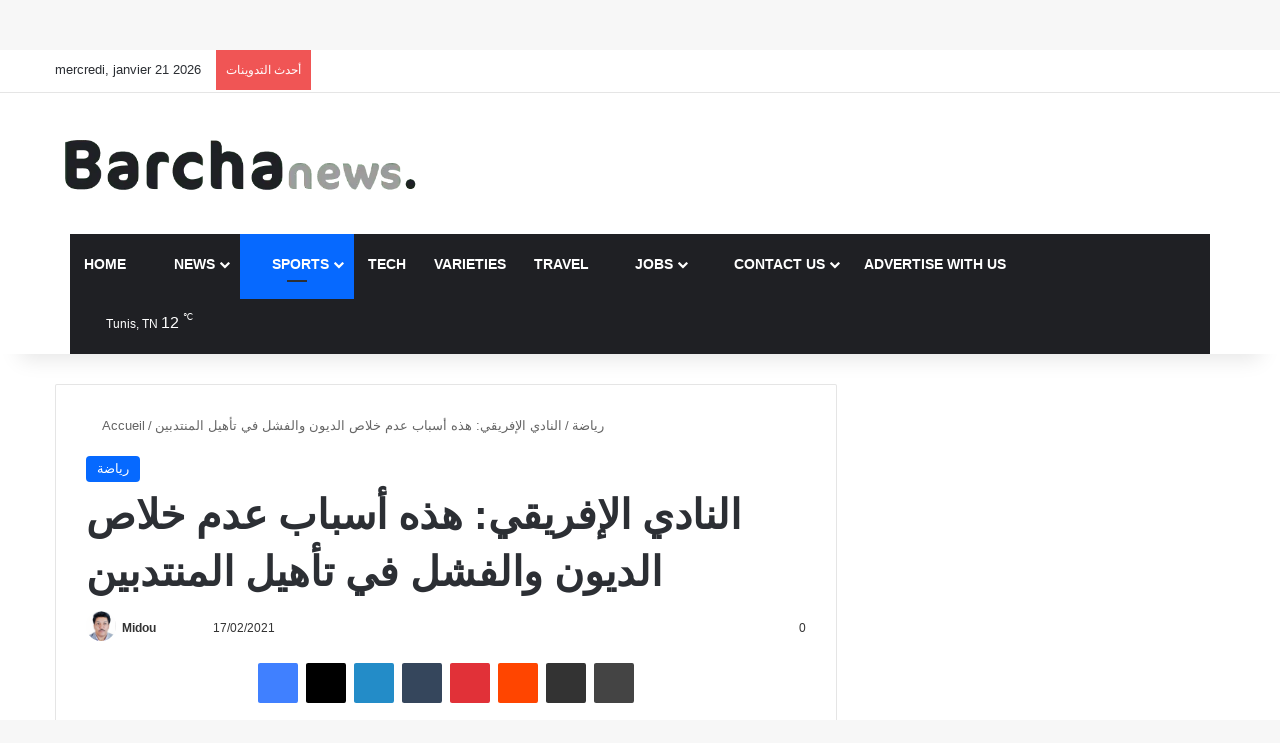

--- FILE ---
content_type: text/html; charset=UTF-8
request_url: https://barchanews.net/2021/02/17/%D8%A7%D9%84%D9%86%D8%A7%D8%AF%D9%8A-%D8%A7%D9%84%D8%A5%D9%81%D8%B1%D9%8A%D9%82%D9%8A-%D9%87%D8%B0%D9%87-%D8%A3%D8%B3%D8%A8%D8%A7%D8%A8-%D8%B9%D8%AF%D9%85-%D8%AE%D9%84%D8%A7%D8%B5-%D8%A7%D9%84%D8%AF/
body_size: 42634
content:
<!DOCTYPE html><html lang="fr-FR" data-skin="light" prefix="og: https://ogp.me/ns#"><head><script data-no-optimize="1">var litespeed_docref=sessionStorage.getItem("litespeed_docref");litespeed_docref&&(Object.defineProperty(document,"referrer",{get:function(){return litespeed_docref}}),sessionStorage.removeItem("litespeed_docref"));</script> <meta charset="UTF-8"/><link rel="profile" href="//gmpg.org/xfn/11"/><style id="jetpack-boost-critical-css">@media all{#jp-relatedposts{display:none;padding-top:1em;margin:1em 0;position:relative;clear:both}.jp-relatedposts::after{content:"";display:block;clear:both}#jp-relatedposts h3.jp-relatedposts-headline{margin:0 0 1em 0;display:inline-block;float:left;font-size:9pt;font-weight:700;font-family:inherit}#jp-relatedposts h3.jp-relatedposts-headline em::before{content:"";display:block;width:100%;min-width:30px;border-top:1px solid rgb(0 0 0/.2);margin-bottom:1em}#jp-relatedposts h3.jp-relatedposts-headline em{font-style:normal;font-weight:700}:root{--brand-color:#0669ff;--bright-color:#FFF;--base-color:#2c2f34}html{-ms-touch-action:manipulation;touch-action:manipulation;-webkit-text-size-adjust:100%;-ms-text-size-adjust:100%}article,aside,figcaption,figure,header,nav{display:block}a{background-color:transparent}strong{font-weight:inherit}strong{font-weight:600}sup{font-size:75%;line-height:0;position:relative;vertical-align:baseline}sup{top:-.5em}img{border-style:none}figure{margin:1em 0}button,input{font:inherit}button,input{overflow:visible}button,input{margin:0}button{text-transform:none}[type=submit],button{-webkit-appearance:button}[type=checkbox]{box-sizing:border-box;padding:0}[type=search]{-webkit-appearance:textfield}[type=search]::-webkit-search-cancel-button{-webkit-appearance:none}*{padding:0;margin:0;list-style:none;border:0;outline:0;box-sizing:border-box}:after,:before{box-sizing:border-box}body{background:#f7f7f7;color:var(--base-color);font-family:-apple-system,BlinkMacSystemFont,"Segoe UI",Roboto,Oxygen,Oxygen-Sans,Ubuntu,Cantarell,"Helvetica Neue","Open Sans",Arial,sans-serif;font-size:13px;line-height:21px}.the-subtitle,h1,h2,h3{line-height:1.4;font-weight:600}h1{font-size:41px;font-weight:700}h2{font-size:27px}h3{font-size:23px}.the-subtitle{font-size:17px}a{color:var(--base-color);text-decoration:none}img{max-width:100%;height:auto}p{line-height:1.7}.screen-reader-text{clip:rect(1px,1px,1px,1px);position:absolute!important;height:1px;width:1px;overflow:hidden}.stream-item{text-align:center;position:relative;z-index:2;margin:20px 0;padding:0}.stream-item.stream-item-above-header{margin:0}@media (max-width:991px){.single.has-header-ad:not(.has-header-below-ad) #content{margin-top:0}}@media (max-width:991px){.header-layout-3.has-normal-width-logo .stream-item-top{clear:both}}@media (max-width:768px){.hide_share_post_bottom .share-buttons-bottom,.hide_share_post_top .share-buttons-top{display:none!important}}.tie-icon:before,[class*=" tie-icon-"],[class^=tie-icon-]{font-family:tiefonticon!important;speak:never;font-style:normal;font-weight:400;font-variant:normal;text-transform:none;line-height:1;-webkit-font-smoothing:antialiased;-moz-osx-font-smoothing:grayscale;display:inline-block}body.tie-no-js .menu-sub-content,body.tie-no-js a.remove{display:none!important}body.tie-no-js .far,body.tie-no-js .fas,body.tie-no-js .tie-icon:before,body.tie-no-js .weather-icon,body.tie-no-js [class*=" tie-icon-"],body.tie-no-js [class^=tie-icon-]{visibility:hidden!important}body.tie-no-js [class*=" tie-icon-"]:before,body.tie-no-js [class^=tie-icon-]:before{content:""}#autocomplete-suggestions,.tie-popup{display:none}.container{margin-right:auto;margin-left:auto;padding-left:15px;padding-right:15px}.container:after{content:"";display:table;clear:both}@media (min-width:768px){.container{width:100%}}@media (min-width:1200px){.container{max-width:1200px}}.tie-row{margin-left:-15px;margin-right:-15px}.tie-row:after{content:"";display:table;clear:both}.tie-col-md-4,.tie-col-md-8,.tie-col-xs-12{position:relative;min-height:1px;padding-left:15px;padding-right:15px}.tie-col-xs-12{float:left}.tie-col-xs-12{width:100%}@media (min-width:992px){.tie-col-md-4,.tie-col-md-8{float:left}.tie-col-md-4{width:33.33333%}.tie-col-md-8{width:66.66667%}}.tie-alignleft{float:left}.tie-alignright{float:right}.fullwidth{width:100%!important}.clearfix:after,.clearfix:before{content:" ";display:block;height:0;overflow:hidden}.clearfix:after{clear:both}#tie-wrapper,.tie-container{height:100%;min-height:650px}.tie-container{position:relative;overflow:hidden}#tie-wrapper{background:#fff;position:relative;z-index:108;height:100%;margin:0 auto}.container-wrapper{background:#fff;border:1px solid rgba(0,0,0,.1);border-radius:2px;padding:30px}#content{margin-top:30px}@media (max-width:991px){#content{margin-top:15px}}.site-content{-ms-word-wrap:break-word;word-wrap:break-word}.theme-header{background:#fff;position:relative;z-index:999}.theme-header:after{content:"";display:table;clear:both}.theme-header.has-shadow{box-shadow:rgba(0,0,0,.1) 0 25px 20px -20px}#menu-components-wrap{display:-webkit-flex;display:-ms-flexbox;display:flex;-webkit-justify-content:space-between;-ms-flex-pack:justify;justify-content:space-between;width:100%;-webkit-flex-wrap:wrap;-ms-flex-wrap:wrap;flex-wrap:wrap}.logo-row{position:relative}#logo{margin-top:40px;margin-bottom:40px;display:block;float:left}#logo img{vertical-align:middle}#logo a{display:inline-block}@media (max-width:991px){#theme-header.has-normal-width-logo #logo{margin:14px 0!important;text-align:left;line-height:1}#theme-header.has-normal-width-logo #logo img{width:auto;height:auto;max-width:190px}}@media (max-width:479px){#theme-header.has-normal-width-logo #logo img{max-width:160px;max-height:60px!important}}@media (max-width:991px){#theme-header.mobile-header-default:not(.header-layout-1) #logo{-webkit-flex-grow:10;-ms-flex-positive:10;flex-grow:10}}.components{display:-webkit-flex;display:-ms-flexbox;display:flex;-webkit-align-items:center;-ms-flex-align:center;align-items:center;-webkit-justify-content:end;-ms-flex-pack:end;justify-content:end}.components>li{position:relative}.components>li.social-icons-item{margin:0}.components>li>a{display:block;position:relative;width:30px;text-align:center;font-size:16px;white-space:nowrap}.weather-menu-item{display:-webkit-flex;display:-ms-flexbox;display:flex;-webkit-align-items:center;-ms-flex-align:center;align-items:center;padding-right:5px;overflow:hidden}.weather-menu-item .weather-wrap{padding:0;overflow:inherit;line-height:23px}.weather-menu-item .weather-forecast-day{display:block;float:left;width:auto;padding:0 5px;line-height:initial}.weather-menu-item .weather-forecast-day .weather-icon{font-size:26px;margin-bottom:0}.weather-menu-item .city-data{float:left;display:block;font-size:12px}.weather-menu-item .weather-current-temp{font-size:16px;font-weight:400}.weather-menu-item .weather-current-temp sup{font-size:9px;top:-2px}.components .tie-weather-widget{color:var(--base-color)}.main-nav-dark .main-nav .tie-weather-widget{color:#fff}.components .icon-basecloud-bg:after{color:#fff}.main-nav-dark .main-nav .icon-basecloud-bg:after{color:#1f2024}@media (max-width:991px){.logo-container{border-width:0;display:-webkit-flex;display:-ms-flexbox;display:flex;-webkit-flex-flow:row nowrap;-ms-flex-flow:row nowrap;flex-flow:row nowrap;-webkit-align-items:center;-ms-flex-align:center;align-items:center;-webkit-justify-content:space-between;-ms-flex-pack:justify;justify-content:space-between}}.mobile-header-components{display:none;z-index:10;height:30px;line-height:30px;-webkit-flex-wrap:nowrap;-ms-flex-wrap:nowrap;flex-wrap:nowrap;-webkit-flex:1 1 0%;-ms-flex:1 1 0%;flex:1 1 0%}.mobile-header-components .components{float:none;display:-webkit-flex!important;display:-ms-flexbox!important;display:flex!important;-webkit-justify-content:stretch;-ms-flex-pack:stretch;justify-content:stretch}.mobile-header-components .components li.custom-menu-link{display:inline-block;float:none}.mobile-header-components .components li.custom-menu-link>a{width:20px;padding-bottom:15px}.mobile-header-components [class^=tie-icon-]{font-size:18px;width:20px;height:20px;vertical-align:middle}.mobile-header-components .tie-mobile-menu-icon{font-size:20px}.mobile-header-components .nav-icon{display:inline-block;width:20px;height:2px;background-color:var(--base-color);position:relative;top:-4px}.mobile-header-components .nav-icon:after,.mobile-header-components .nav-icon:before{position:absolute;right:0;background-color:var(--base-color);content:"";display:block;width:100%;height:100%;-webkit-transform:translateZ(0);transform:translateZ(0);-webkit-backface-visibility:hidden;backface-visibility:hidden}.mobile-header-components .nav-icon:before{-webkit-transform:translateY(-7px);-ms-transform:translateY(-7px);transform:translateY(-7px)}.mobile-header-components .nav-icon:after{-webkit-transform:translateY(7px);-ms-transform:translateY(7px);transform:translateY(7px)}#mobile-header-components-area_2 .components{-webkit-flex-direction:row-reverse;-ms-flex-direction:row-reverse;flex-direction:row-reverse}#mobile-header-components-area_2 .components li.custom-menu-link>a{margin-left:15px}@media (max-width:991px){.logo-container:after,.logo-container:before{height:1px}#tie-body #mobile-container,.mobile-header-components{display:block}#slide-sidebar-widgets{display:none}}.top-nav{background-color:#fff;position:relative;z-index:10;line-height:40px;border:1px solid rgba(0,0,0,.1);border-width:1px 0;color:var(--base-color);clear:both}.main-nav-below.top-nav-above .top-nav{border-top-width:0}.top-nav a:not(.button):not(:hover){color:var(--base-color)}.topbar-wrapper{display:-webkit-flex;display:-ms-flexbox;display:flex;min-height:40px}.top-nav .tie-alignleft,.top-nav .tie-alignright{-webkit-flex-grow:1;-ms-flex-positive:1;flex-grow:1;position:relative}.top-nav.has-breaking-news .tie-alignleft{-webkit-flex:1 0 100px;-ms-flex:1 0 100px;flex:1 0 100px}.top-nav.has-breaking-news .tie-alignright{-webkit-flex-grow:0;-ms-flex-positive:0;flex-grow:0;z-index:1}.topbar-today-date{float:left;padding-right:15px;-webkit-flex-shrink:0;-ms-flex-negative:0;flex-shrink:0}@media (max-width:991px){.theme-header .components,.topbar-today-date{display:none}}.breaking{display:none}.main-nav-wrapper{position:relative;z-index:4}.main-nav{background-color:var(--main-nav-background);color:var(--main-nav-primary-color);position:relative;border:1px solid var(--main-nav-main-border-color);border-width:1px 0}.main-menu-wrapper{position:relative}@media (min-width:992px){.header-menu .menu{display:-webkit-flex;display:-ms-flexbox;display:flex}.header-menu .menu a{display:block;position:relative}.header-menu .menu>li>a{white-space:nowrap}.header-menu .menu .sub-menu a{padding:8px 10px}.header-menu .menu ul:not(.sub-menu-columns):not(.sub-menu-columns-item):not(.sub-list):not(.mega-cat-sub-categories):not(.slider-arrow-nav){box-shadow:0 2px 5px rgba(0,0,0,.1)}.header-menu .menu ul li{position:relative}.header-menu .menu ul a{border-width:0 0 1px}#main-nav{z-index:9;line-height:60px}.main-menu .menu>li>a{padding:0 14px;font-size:14px;font-weight:700}.main-menu .menu>li>.menu-sub-content{border-top:2px solid var(--main-nav-primary-color)}.main-menu .menu ul{line-height:20px;z-index:1}.main-menu .menu .sub-menu .tie-menu-icon{width:20px}.main-menu .menu-sub-content{background:var(--main-nav-background);display:none;padding:15px;width:230px;position:absolute;box-shadow:0 3px 4px rgba(0,0,0,.2)}.main-menu .menu-sub-content a{width:200px}nav.main-nav.menu-style-default .menu>li.tie-current-menu{border-bottom:5px solid var(--main-nav-primary-color);margin-bottom:-5px}nav.main-nav.menu-style-default .menu>li.tie-current-menu>a:after{content:"";width:20px;height:2px;position:absolute;margin-top:17px;left:50%;top:50%;bottom:auto;right:auto;-webkit-transform:translateX(-50%) translateY(-50%);-ms-transform:translateX(-50%) translateY(-50%);transform:translateX(-50%) translateY(-50%);background:#2c2f34}nav.main-nav.menu-style-solid-bg .menu>li.tie-current-menu>a{background-color:var(--main-nav-primary-color);color:var(--main-nav-contrast-primary-color)}.main-nav .components li a,.main-nav .menu a{color:var(--main-nav-text-color)}.main-nav-dark{--main-nav-background:#1f2024;--main-nav-primary-color:var(--brand-color);--main-nav-contrast-primary-color:var(--bright-color);--main-nav-text-color:#FFFFFF;--main-nav-main-border-color:rgba(255,255,255,0.07)}.main-nav-dark .main-nav{border-width:0}}@media (min-width:992px){.mega-menu>a:before,header .menu-item-has-children>a:before{content:"";position:absolute;right:10px;top:50%;bottom:auto;-webkit-transform:translateY(-50%);-ms-transform:translateY(-50%);transform:translateY(-50%);font-family:tiefonticon!important;font-style:normal;font-weight:400;font-variant:normal;text-transform:none;content:"";font-size:11px;line-height:1}.menu .mega-menu:not(.is-icon-only)>a,.menu>.menu-item-has-children:not(.is-icon-only)>a{padding-right:25px}}@media (min-width:992px){.main-nav-boxed .main-nav{border-width:0}.main-nav-boxed .main-menu-wrapper{float:left;width:100%;background-color:var(--main-nav-background);padding-right:15px}}.main-nav-boxed .main-nav:not(.fixed-nav){background:0 0!important}@media only screen and (min-width:992px) and (max-width:1100px){.main-nav .menu>li:not(.is-icon-only)>a{padding-left:7px;padding-right:7px}.main-nav .menu>li:not(.is-icon-only)>a:before{display:none}}@media (max-width:991px){#tie-wrapper header#theme-header{box-shadow:none;background:0 0!important}.logo-container{border-width:0;box-shadow:0 3px 7px 0 rgba(0,0,0,.1)}.logo-container{background-color:#fff}.header-layout-3 .main-nav-wrapper{display:none}.main-menu-wrapper .main-menu-wrap{width:100%}}}@media all{.post-content.container-wrapper{padding:0}.entry-header{font-size:45px;line-height:1.2}@media (max-width:767px){.entry-header{font-size:28px}}.entry-header .entry-title{margin-bottom:15px}@media (max-width:767px){.entry-header .entry-title{font-size:28px}}.entry-header .post-cat{margin-bottom:6px}.entry-header .post-meta{overflow:inherit;font-size:12px;margin-top:5px;margin-bottom:0;line-height:24px}.entry-header .post-meta .meta-item{margin-right:12px}.entry-header .post-meta,.entry-header .post-meta a:not(:hover){color:#333}.entry-header .post-meta .meta-author{margin:0}.entry-header .post-meta .meta-author a{font-weight:600}.entry-header .post-meta .author-meta+.date:before{content:"•";color:#ccc;margin:0 3px 0 5px;display:inline-block}.entry-header .post-meta .tie-alignright{display:inline}@media (max-width:767px){.entry-header .post-meta{margin-bottom:-8px}.entry-header .post-meta .tie-alignright{float:none}.entry-header .post-meta .meta-item,.entry-header .post-meta .tie-alignright .meta-item:last-child{margin-bottom:8px!important}.entry-header .post-meta>div,.entry-header .post-meta>span{float:initial!important}.entry-header .post-meta .meta-author a{font-weight:400}.entry-header .meta-author-avatar img{width:20px;height:20px}}.meta-author-avatar img{width:30px;height:30px;margin-right:3px;margin-top:-5px;vertical-align:middle;border-radius:50%}.post-layout-1 div.entry-content{padding-top:0}.post-layout-1 .entry-header-outer{padding:30px 30px 20px}@media (max-width:767px){.post-layout-1 .entry-header-outer{padding:20px}}.post-layout-1 .entry-header{padding:0;margin:0}.featured-area{position:relative;margin-bottom:30px;line-height:1}@media (max-width:767px){.featured-area{margin-bottom:20px}}.featured-area img{width:100%}.single-featured-image{position:relative;margin:0;line-height:0}.single-caption-text{position:absolute;bottom:0;left:0;padding:5px 10px;background:rgba(0,0,0,.6);color:#fff;line-height:1.8;font-size:90%}.entry-content{padding:0 30px 30px}@media (max-width:767px){.entry-content{padding-right:15px;padding-left:15px}}.entry h1,.entry h2,.entry h3{margin:0 0 .5em}@media (max-width:767px){.single .entry-content{padding-top:15px}}.post-bottom-meta-title{float:left;padding:0 6px;margin:5px 5px 0 0;background:#2c2f34;border:1px solid rgba(0,0,0,.1);border-radius:2px}.post-bottom-meta-title{color:#fff}.post-tags-modern .post-bottom-meta-title{display:none}.share-buttons{padding:18px 28px;line-height:0}@media (max-width:767px){.share-buttons{padding:15px}}.magazine1 .share-buttons-bottom{background:#f7f7f7;border-top:1px solid rgba(0,0,0,.1)}@media (min-width:768px){.share-buttons-top{padding-bottom:0}}.entry-header-outer+.share-buttons-top{padding-top:0}.post-layout-1 .share-buttons-top{padding-bottom:18px}@media (min-width:768px){.share-buttons-top~.entry-content{padding-top:20px}}.share-buttons-mobile{position:fixed;bottom:0;z-index:999999;width:100%;background:0 0;border:0 none;padding:0}.share-buttons-mobile .share-links a{margin:0;border-radius:0;width:1%;display:table-cell;opacity:1!important}.share-buttons-mobile .share-links a .share-btn-icon{margin:0 auto;float:none}@media (min-width:768px){.share-buttons-mobile{display:none}}.mobile-share-buttons-spacer{height:40px}@media (min-width:768px){.mobile-share-buttons-spacer{display:none}}.share-links a{color:#fff}.share-links{overflow:hidden;position:relative}.share-links .share-btn-icon{font-size:15px}.share-links a{display:inline-block;margin:2px;height:40px;overflow:hidden;position:relative;border-radius:2px;width:40px}.share-links a,.share-links a:before{background-color:#444}.share-links a .share-btn-icon{width:40px;height:40px;float:left;display:block;text-align:center;line-height:40px}.share-centered{text-align:center}.share-title{padding-right:15px;display:inline-block;float:left;line-height:40px;font-size:12px;margin:2px 0}.share-title .tie-icon-share{margin-right:5px;font-size:14px}.share-links a.facebook-share-btn,.share-links a.facebook-share-btn:before{background:#4080ff}.share-links a.twitter-share-btn,.share-links a.twitter-share-btn:before{background:#000}.share-links a.linkedin-share-btn,.share-links a.linkedin-share-btn:before{background:#238cc8}.share-links a.pinterest-share-btn,.share-links a.pinterest-share-btn:before{background:#e13138}.share-links a.reddit-share-btn,.share-links a.reddit-share-btn:before{background:#ff4500}.share-links a.tumblr-share-btn,.share-links a.tumblr-share-btn:before{background:#35465c}.share-links a.whatsapp-share-btn,.share-links a.whatsapp-share-btn:before{background:#43d854}.share-links a.telegram-share-btn,.share-links a.telegram-share-btn:before{background:#08c}.share-links a.email-share-btn,.share-links a.email-share-btn:before{background:#333}@media (max-width:479px){.share-title{display:none}}@media (min-width:768px){a.telegram-share-btn,a.whatsapp-share-btn{display:none!important}}#related-posts .related-item{position:relative;float:left;width:33.333%;padding:0 15px;margin-bottom:20px}@media (max-width:767px){#related-posts .related-item{padding:0 8px}}#related-posts .related-item .post-thumb{margin-bottom:10px}#related-posts .related-item .post-title{font-size:14px;line-height:19px}#related-posts .related-item .post-meta{margin:4px 0 0}.has-sidebar .site-content #related-posts .related-item:nth-child(3n+1){clear:both}@media (max-width:767px){#related-posts .related-item{width:50%!important;clear:none!important}}#related-posts.has-extra-post .related-item:last-child{clear:none!important;display:none}@media only screen and (min-width:320px) and (max-width:767px){#related-posts.has-extra-post .related-item:last-child{display:block}}#reading-position-indicator{display:block;height:5px;position:fixed;bottom:0;left:0;background:var(--brand-color);box-shadow:0 0 10px rgba(0,136,255,.7);width:0;z-index:9999;max-width:100%}#check-also-box{position:fixed;background-color:#fff;z-index:999;bottom:15px;right:-1px;-webkit-transform:translatex(100%);-ms-transform:translatex(100%);transform:translatex(100%);width:340px;padding:30px;border:1px solid rgba(0,0,0,.1);border-radius:2px;border-top-right-radius:0;border-bottom-right-radius:0}#check-also-box.check-also-left{right:auto;left:-1px;-webkit-transform:translatex(-100%);-ms-transform:translatex(-100%);transform:translatex(-100%)}#check-also-box .has-first-big-post .post-widget-body{clear:both}#check-also-box .posts-list-big-first li{padding-bottom:0}#check-also-box .posts-list-big-first li .post-title{font-size:18px;line-height:1.3em}@media (max-width:991px){#check-also-box{display:none}}.stream-item-above-post-content{margin:0 auto 30px}#post-extra-info{display:none}}@media all{@media (max-width:767px){.magazine1:not(.has-builder):not(.error404) .main-content{padding-left:0;padding-right:0}}input{border:1px solid rgba(0,0,0,.1);color:var(--base-color);font-size:13px;outline:0;padding:10px 12px;line-height:23px;border-radius:2px;max-width:100%;background-color:transparent}input:not([type=checkbox]):not([type=radio]){-webkit-appearance:none;-moz-appearance:none;appearance:none;outline:0}@media (max-width:767px){input:not([type=submit]){font-size:16px!important}}.button,[type=submit]{width:auto;position:relative;background-color:var(--tie-buttons-color,var(--brand-color));color:var(--tie-buttons-text,var(--bright-color));border-radius:var(--tie-buttons-radius,2px);border:var(--tie-buttons-border-width,0) solid var(--tie-buttons-border-color,var(--brand-color));padding:10px 25px;margin:0;font-weight:600;font-size:14px;display:inline-block;text-align:center;line-height:21px;text-decoration:none;vertical-align:middle;-webkit-appearance:none;-moz-appearance:none;appearance:none}@media (min-width:992px){.sidebar-right .main-content{float:left}.sidebar-right.magazine1 .main-content{padding-right:3px}}.post-thumb{position:relative;height:100%;display:block;-webkit-backface-visibility:hidden;backface-visibility:hidden;-webkit-transform:rotate(0);-ms-transform:rotate(0);transform:rotate(0)}.post-thumb img{width:100%;display:block}.post-thumb .post-cat-wrap{position:absolute;bottom:10px;margin:0;right:10px}.post-meta{margin:10px 0 8px;font-size:12px;overflow:hidden}.post-meta,.post-meta a:not(:hover){color:#666}.post-meta .meta-item{margin-right:8px;display:inline-block}.post-meta .meta-item.tie-icon:before{padding-right:3px}.post-meta .meta-item.date:before{content:""}.post-meta .meta-item.meta-comment:before{content:""}.post-meta .tie-alignright .meta-item:last-child{margin:0!important}@media (max-width:767px){.entry-header .post-meta>div,.entry-header .post-meta>span,.main-content .post-meta>div,.main-content .post-meta>span{float:left}}.warm{color:#f47512}.hot{color:#f3502a}.post-cat-wrap{position:relative;z-index:3;margin-bottom:5px;font-weight:400;font-family:inherit!important;line-height:0;display:block}.post-cat{display:inline-block;background:var(--brand-color);color:var(--bright-color);padding:0 11px;font-size:13px;line-height:2em;margin-right:4px;position:relative;white-space:nowrap;word-wrap:normal;letter-spacing:0;border-radius:4px}.post-cat:first-child:last-child{margin:0}#breadcrumb{margin:50px 0 0}#breadcrumb,#breadcrumb a:not(:hover){color:#666}#breadcrumb .delimiter{margin:0 3px;font-style:normal}.entry-header-outer #breadcrumb{margin:0 0 20px;padding:0}@media (max-width:767px){.single-post #breadcrumb .current,.single-post #breadcrumb em:last-of-type{display:none}}.social-icons-item{float:right;margin-left:6px;position:relative}.social-icons-item .social-link span{color:var(--base-color);line-height:unset}.social-icons-widget .social-icons-item .social-link{width:24px;height:24px;line-height:24px;padding:0;display:block;text-align:center;border-radius:2px}.top-nav .components>li.social-icons-item .social-link:not(:hover) span{color:var(--base-color)}.social-icons-item .facebook-social-icon{background-color:#4080ff!important}.social-icons-item .facebook-social-icon span{color:#4080ff}.social-icons-item .twitter-social-icon{background-color:#000!important}.social-icons-item .twitter-social-icon span{color:#000}.social-icons-item .linkedin-social-icon{background-color:#238cc8!important}.social-icons-item .linkedin-social-icon span{color:#238cc8}.social-icons-item .youtube-social-icon{background-color:#ef4e41!important}.social-icons-item .youtube-social-icon span{color:#ef4e41}.social-icons-item .rss-social-icon{background-color:#faa33d!important}.social-icons-item .rss-social-icon span{color:#faa33d}ul:not(.solid-social-icons) .social-icons-item a:not(:hover){background-color:transparent!important}.solid-social-icons .social-link{background-color:var(--base-color)}.dark-skin .solid-social-icons .social-link{background-color:#27292d;border-color:#27292d}.solid-social-icons .social-link span{color:#fff!important}.entry-header{padding:30px 30px 0;margin-bottom:20px}@media (max-width:991px){.entry-header{padding:20px 20px 0}}.entry{line-height:1.7;font-size:15px}.entry p{margin-bottom:25px;line-height:1.7}@media (max-width:767px){.container-wrapper,.entry-content{padding:20px 15px}}.tab-content{padding:30px;display:none}.tab-content{position:relative}@media (max-width:767px){.tab-content{padding:20px}}.tab-content-elements li{opacity:0}.block-head-1 .the-global-title{position:relative;font-size:17px;padding:0 0 15px;border-bottom:2px solid rgba(0,0,0,.1);margin-bottom:20px}.block-head-1 .the-global-title:after{content:"";background:#2c2f34;width:40px;height:2px;position:absolute;bottom:-2px;left:0}.block-head-1 .the-global-title:before{content:"";width:0;height:0;position:absolute;bottom:-5px;left:0;border-left:0;border-right:5px solid transparent;border-top:5px solid #2c2f34}.block-head-1 .dark-skin .widget-title:after{background:#fff}.block-head-1 .dark-skin .widget-title:before{border-top-color:#fff}.block-head-1 .dark-skin .the-global-title{color:#fff;border-bottom-color:rgba(255,255,255,.1)}.side-aside{position:fixed;top:0;z-index:111;visibility:hidden;width:350px;max-width:100%;height:100%;background:#fff;background-repeat:no-repeat;background-position:center top;background-size:cover;overflow-y:auto}@media (min-width:992px){.side-aside{right:0;-webkit-transform:translate(350px,0);-ms-transform:translate(350px,0);transform:translate(350px,0)}}.site-footer .widget-title-icon{display:none}.dark-skin{background-color:var(--tie-dark-skin-bg-main,#1f2024);color:#fff}.dark-skin input:not([type=submit]){color:#ccc}.dark-skin a:not(:hover){color:#fff}.dark-skin .post-meta,.dark-skin .timeline-widget ul li .date{color:#ccc!important}.dark-skin input:not([type=submit]){border-color:rgba(255,255,255,.1)}.dark-skin .container-wrapper{background-color:var(--tie-dark-skin-bg-main,#1f2024);border-color:rgba(255,255,255,.1)}.dark-skin .widget a:not(:hover),.dark-skin .widget-title{color:#fff}.dark-skin .widget-title-icon{color:#ccc}.dark-skin .timeline-widget ul:before{background:rgba(0,0,0,.3)}.dark-skin .timeline-widget .date:before{background:var(--tie-dark-skin-bg,#27292d);border-color:rgba(0,0,0,.3)}}@media all{.widget-title{position:relative}.widget-title .the-subtitle{font-size:15px;min-height:15px}.widget-title-icon{position:absolute;right:0;top:1px;color:#b9bec3;font-size:15px}.widget-title-icon:before{content:""}.post-widget-body{padding-left:125px}.post-widget-body .post-title{font-size:14px;line-height:1.4;margin-bottom:5px}.post-widget-thumbnail{float:left;margin-right:15px;position:relative}.post-widget-thumbnail img.tie-small-image{width:110px}.widget li{padding:6px 0}.widget li:first-child{padding-top:0}.widget li:last-child{padding-bottom:0;border-bottom:0}.widget li:after{clear:both;display:table;content:""}.widget .post-meta{margin:2px 0 0;font-size:11px;line-height:17px}.posts-list .widget-title-icon:before{content:""}.posts-list-big-first .posts-list-items li:first-child{padding-bottom:20px}.posts-list-big-first li:first-child .post-widget-thumbnail{width:100%;margin-right:0;margin-bottom:10px}.posts-list-big-first li:first-child .post-widget-thumbnail a{min-height:40px}.posts-list-big-first li:first-child .post-widget-body{padding-left:0}.posts-list-big-first li:first-child .post-title{font-size:18px}@media (max-width:991px){.posts-list-big-first .posts-list-items{overflow:hidden}.posts-list-big-first li{width:48%;float:left}.posts-list-big-first li:nth-child(2){padding-top:0}.posts-list-big-first li:nth-child(2n){float:right}.posts-list-big-first li:nth-child(odd){clear:both}.posts-list-big-first li:nth-child(2),.posts-list-big-first li:nth-child(3){float:right;clear:none}.posts-list-big-first li:nth-child(n+5){display:none}}@media (max-width:670px){.posts-list-big-first li{width:100%}.posts-list-big-first li:nth-child(2){padding-top:12px}.posts-list-big-first li:nth-child(n+5){display:block}}form.search-form{overflow:auto;position:relative;width:100%;margin-top:10px}.search-field{float:left;width:73%;padding:8px 15px}.search-submit[type=submit]{float:right;padding:10px 5px;margin-left:2%;width:25%}.login-widget .widget-title-icon:before{content:""}.login-widget form input[type=password],.login-widget form input[type=text]{width:100%;float:none;margin-bottom:15px}.login-widget .pass-container{position:relative}.login-widget .pass-container input[type=password]{padding-right:70px}.login-widget .forget-text{position:absolute;right:15px;line-height:45px;top:0;font-size:12px}.login-widget .forget-text:not(:hover){color:#666}.login-widget .rememberme{display:block;margin-bottom:15px}.recent-comments-widget .widget-title-icon:before{content:""}.widget_tag_cloud .widget-title-icon:before{content:""}li.widget-post-list{padding:7px 0;position:relative}.widget_categories .widget-title-icon:before{content:""}.weather-wrap{clear:both;overflow:hidden;text-align:center;padding:15px 0 20px;line-height:1}.weather-icon{position:relative;margin:0 auto .1em;font-size:75px;width:1em;height:.9em}.weather-current-temp{font-size:70px;font-weight:700}.weather-current-temp sup{font-size:17px;vertical-align:super;font-weight:400}.small-weather-icons .icon-cloud-behind:after{left:-.4em}.small-weather-icons .icon-moon-animi:before{right:-.4em;top:.1em}.icon-moon-animi:before{content:"";position:absolute;right:-.3em;font-size:.35em;top:.2em}.icon-basecloud-bg:after,.icon-cloud:after{content:"";font-size:.86em;position:absolute;left:0;right:0;z-index:2}.icon-basecloud-bg:after{content:"";z-index:1}.icon-cloud-behind:after{font-size:.48em;content:"";position:absolute;left:-.2em;top:.4em;z-index:1;opacity:.6}.latest-tweets-widget .widget-title-icon:before{content:""}.timeline-widget ul{position:relative;padding-left:15px}.timeline-widget ul:before{content:"";position:absolute;left:0;top:0;width:2px;height:100%;background:#e6e6e6}.timeline-widget li{border-bottom:0;padding-bottom:10px}.timeline-widget li .date{font-size:10px;display:block;position:relative;color:#666;line-height:12px;margin-bottom:5px}.timeline-widget li .date:before{content:"";width:12px;height:12px;background:#e6e6e6;border:3px solid rgba(255,255,255,.8);position:absolute;left:-20px;display:inline-block;vertical-align:middle;border-radius:50%;-webkit-transform:translateZ(0);transform:translateZ(0);-webkit-backface-visibility:hidden;backface-visibility:hidden;-webkit-font-smoothing:antialiased;-moz-osx-font-smoothing:grayscale}.timeline-widget li h3{font-size:14px;line-height:1.4}.social-icons-widget ul{margin:0-3px}.social-icons-widget .social-icons-item{float:left;margin:3px;border-bottom:0;padding:0}.social-icons-widget .social-icons-item .social-link{width:40px;height:40px;line-height:40px;font-size:18px}@media (max-width:479px){.social-icons-widget .social-icons-item{float:none;display:inline-block}}.tie-weather-widget .widget-title .the-subtitle .widget-title-icon{display:none}.tie-weather-widget .widget-title span{font-weight:400;font-size:14px}.tie-weather-widget [class^=icon-]:after,.tie-weather-widget [class^=icon-]:before{font-family:tiefonticon}.weather-forecast-day{position:relative;width:1%;display:table-cell;text-align:center}.weather-forecast-day .weather-icon{font-size:35px}.weather-forecast-day .weather-icon .icon-basecloud-bg:after,.weather-forecast-day .weather-icon .icon-cloud:after{font-size:inherit;line-height:1.05}.widget-posts-list-container{position:relative}}@media all{@media (min-width:992px){.mega-menu .mega-menu-block{left:0;width:100%;padding:30px}.main-menu .mega-ajax-content{min-height:200px;position:relative}.main-menu .mega-recent-featured .mega-ajax-content{min-height:325px}.main-menu .mega-recent-featured>.menu-sub-content{overflow:hidden}.main-menu .mega-recent-featured .mega-menu-content{float:right;position:relative;min-height:30px;width:100%}}@media (min-width:992px){.theme-header .logo-row>div{height:auto!important}.header-layout-3 .stream-item-top-wrapper{float:right}}.breaking{float:left;width:100%;display:block!important}.breaking-title{padding:0 10px;display:block;float:left;color:#fff;font-size:12px;position:relative}.breaking-title span{position:relative;z-index:1}.breaking-title span.breaking-icon{display:none}@media (max-width:600px){.breaking-title span.breaking-icon{display:inline-block}.breaking-title .breaking-title-text{display:none}}.breaking-title:before{content:"";background:#f05555;width:100%;height:100%;position:absolute;left:0;top:0;z-index:0}.breaking-news{display:none}#mobile-container{display:none;padding:10px 30px 30px}#mobile-menu{margin-bottom:20px;position:relative;padding-top:15px}#mobile-social-icons{margin-bottom:15px}#mobile-social-icons ul{text-align:center;overflow:hidden}#mobile-social-icons ul .social-icons-item{float:none;display:inline-block}#mobile-social-icons .social-icons-item{margin:0}#mobile-social-icons .social-icons-item .social-link{background:0 0;border:none}#mobile-search .search-form{overflow:hidden;position:relative}#mobile-search .search-form:after{position:absolute;content:"";font-family:tiefonticon;top:4px;right:10px;line-height:30px;width:30px;font-size:16px;border-radius:50%;text-align:center;color:#fff}#mobile-search .search-field{background-color:rgba(0,0,0,.05);border-color:rgba(255,255,255,.1);color:#fff;width:100%;border-radius:50px;padding:7px 45px 7px 20px}#mobile-search .search-submit{background:0 0;font-size:0;width:35px;height:38px;position:absolute;top:0;right:5px;z-index:1}#mobile-search input::-webkit-input-placeholder{color:rgba(255,255,255,.6)}#mobile-search input::-moz-placeholder{color:rgba(255,255,255,.6)}#mobile-search input:-moz-placeholder{color:rgba(255,255,255,.6)}#mobile-search input:-ms-input-placeholder{color:rgba(255,255,255,.6)}#tie-wrapper:after{position:absolute;z-index:1000;top:-10%;left:-50%;width:0;height:0;background:rgba(0,0,0,.2);content:"";opacity:0}@media (max-width:991px){.side-aside.appear-from-right{right:0;-webkit-transform:translate(100%,0);-ms-transform:translate(100%,0);transform:translate(100%,0)}.side-aside.is-fullwidth{width:100%}}.is-desktop .side-aside .has-custom-scroll{padding:50px 0 0}.side-aside:after{position:absolute;top:0;left:0;width:100%;height:100%;background:rgba(0,0,0,.2);content:"";opacity:1}.side-aside .container-wrapper{padding:30px!important;border-radius:0;border:0;background:0 0;box-shadow:none!important}a.remove{position:absolute;top:0;right:0;display:block;speak:never;-webkit-font-smoothing:antialiased;-moz-osx-font-smoothing:grayscale;width:20px;height:20px;display:block;line-height:20px;text-align:center;font-size:15px}a.remove:before{content:"";font-family:tiefonticon;color:#e74c3c}a.remove.big-btn{width:25px;height:25px;line-height:25px;font-size:22px}a.remove.light-btn:not(:hover):before{color:#fff}.side-aside a.remove{z-index:1;top:15px;left:50%;right:auto;-webkit-transform:translateX(-50%);-ms-transform:translateX(-50%);transform:translateX(-50%)}.side-aside a.remove:not(:hover):before{color:#111}.side-aside.dark-skin a.remove:not(:hover):before{color:#fff}.tie-popup a.remove{-webkit-transform:scale(.2);-ms-transform:scale(.2);transform:scale(.2);opacity:0;top:15px;right:15px;z-index:1}.theiaStickySidebar:after{content:"";display:table;clear:both}.has-custom-scroll,.side-aside{overflow-x:hidden;scrollbar-width:thin}.has-custom-scroll::-webkit-scrollbar,.side-aside::-webkit-scrollbar{width:5px}.tie-popup{position:fixed;z-index:99999;left:0;top:0;height:100%;width:100%;background-color:rgba(0,0,0,.5);display:none;-webkit-perspective:600px;perspective:600px}.tie-popup-container{position:relative;z-index:100;width:90%;max-width:420px;margin:10em auto 0;border-radius:2px;box-shadow:0 0 20px rgba(0,0,0,.2);will-change:transform,opacity;-webkit-transform:scale(.5);-ms-transform:scale(.5);transform:scale(.5);opacity:0}.tie-popup-container .login-submit{padding-top:15px;padding-bottom:15px}.tie-popup-container .container-wrapper{padding:60px;background-color:#fff!important;border-radius:5px}@media (max-width:479px){.tie-popup-container .container-wrapper{padding:30px}}.pop-up-live-search{will-change:transform,opacity;-webkit-transform:scale(.7);-ms-transform:scale(.7);transform:scale(.7);opacity:0}.tie-popup-search-wrap::-webkit-input-placeholder{color:#fff}.tie-popup-search-wrap::-moz-placeholder{color:#fff}.tie-popup-search-wrap:-moz-placeholder{color:#fff}.tie-popup-search-wrap:-ms-input-placeholder{color:#fff}.tie-popup-search-wrap form{position:relative;height:80px;margin-bottom:20px}.popup-search-wrap-inner{position:relative;padding:80px 15px 0;margin:0 auto;max-width:800px}input.tie-popup-search-input{width:100%;height:80px;line-height:80px;background:rgba(0,0,0,.7)!important;font-weight:500;font-size:22px;border:0;padding-right:80px;padding-left:30px;color:#fff;border-radius:5px}button.tie-popup-search-submit{font-size:28px;color:#666;position:absolute;right:5px;top:15px;background:0 0!important}#autocomplete-suggestions{overflow:auto;padding:20px;color:#eee;position:absolute;display:none;width:370px;z-index:9999;margin-top:15px}@font-face{font-family:tiefonticon;font-weight:400;font-style:normal;font-display:block}.tie-icon-facebook:before{content:""}.tie-icon-search:before{content:""}.tie-icon-author:before{content:""}.tie-icon-home:before{content:""}.tie-icon-tags:before{content:""}.tie-icon-print:before{content:""}.tie-icon-camera:before{content:""}.tie-icon-random:before{content:""}.tie-icon-twitter:before{content:""}.tie-icon-feed:before{content:""}.tie-icon-navicon:before{content:""}.tie-icon-pinterest:before{content:""}.tie-icon-envelope:before{content:""}.tie-icon-linkedin:before{content:""}.tie-icon-bolt:before{content:""}.tie-icon-youtube:before{content:""}.tie-icon-tumblr:before{content:""}.tie-icon-reddit:before{content:""}.tie-icon-paper-plane:before{content:""}.tie-icon-share:before{content:""}.tie-icon-whatsapp:before{content:""}.tie-icon-fire:before{content:""}}@media all{.far,.fas{-moz-osx-font-smoothing:grayscale;-webkit-font-smoothing:antialiased;display:inline-block;font-style:normal;font-variant:normal;text-rendering:auto;line-height:1}.fa-briefcase:before{content:""}.fa-bullhorn:before{content:""}.fa-coffee:before{content:""}.fa-flag:before{content:""}.fa-futbol:before{content:""}.fa-life-ring:before{content:""}.fa-newspaper:before{content:""}.fa-paper-plane:before{content:""}.fa-shield-alt:before{content:""}@font-face{font-family:"Font Awesome 5 Free";font-style:normal;font-weight:400;font-display:block}.far{font-family:"Font Awesome 5 Free";font-weight:400}@font-face{font-family:"Font Awesome 5 Free";font-style:normal;font-weight:900;font-display:block}.fas{font-family:"Font Awesome 5 Free";font-weight:900}}</style><meta http-equiv='x-dns-prefetch-control' content='on'><link rel='dns-prefetch' href="//cdnjs.cloudflare.com/"/><link rel='dns-prefetch' href="//ajax.googleapis.com/"/><link rel='dns-prefetch' href="//fonts.googleapis.com/"/><link rel='dns-prefetch' href="//fonts.gstatic.com/"/><link rel='dns-prefetch' href="//s.gravatar.com/"/><link rel='dns-prefetch' href="//www.google-analytics.com/"/><link rel='preload' as='image' href="//i0.wp.com/barchanews.net/wp-content/uploads/2021/02/%D9%81%D8%B4%D9%84-%D8%A7%D9%84%D9%87%D9%8A%D8%A6%D8%A9-%D8%A7%D9%84%D8%AA%D8%B3%D9%8A%D9%8A%D8%B1%D9%8A%D8%A9-%D9%84%D9%84%D9%86%D8%A7%D8%AF%D9%8A-%D8%A7%D9%84%D8%A5%D9%81%D8%B1%D9%8A%D9%82%D9%8A.png?resize=700%2C405&ssl=1"><link rel='preload' as='font' href="/wp-content/themes/jannah/assets/fonts/tielabs-fonticon/tielabs-fonticon.woff" type='font/woff' crossorigin='anonymous'/><link rel='preload' as='font' href="/wp-content/themes/jannah/assets/fonts/fontawesome/fa-solid-900.woff2" type='font/woff2' crossorigin='anonymous'/><link rel='preload' as='font' href="/wp-content/themes/jannah/assets/fonts/fontawesome/fa-brands-400.woff2" type='font/woff2' crossorigin='anonymous'/><link rel='preload' as='font' href="/wp-content/themes/jannah/assets/fonts/fontawesome/fa-regular-400.woff2" type='font/woff2' crossorigin='anonymous'/><link rel='preload' as='script' href="//ajax.googleapis.com/ajax/libs/webfont/1/webfont.js"><title>النادي الإفريقي: هذه أسباب عدم خلاص الديون والفشل في تأهيل المنتدبين</title><meta name="description" content="نشرت الهيئة التسييرية اليوم بيانًا أكدت فيه أنها عجزت عن تسديد ديون الفيفا وبالتالي لم تتمكن من تأهيل المنتدبين."/><meta name="robots" content="follow, index, max-snippet:-1, max-video-preview:-1, max-image-preview:large"/><link rel="canonical" href="https://barchanews.net/2021/02/17/%d8%a7%d9%84%d9%86%d8%a7%d8%af%d9%8a-%d8%a7%d9%84%d8%a5%d9%81%d8%b1%d9%8a%d9%82%d9%8a-%d9%87%d8%b0%d9%87-%d8%a3%d8%b3%d8%a8%d8%a7%d8%a8-%d8%b9%d8%af%d9%85-%d8%ae%d9%84%d8%a7%d8%b5-%d8%a7%d9%84%d8%af/"/><meta property="og:locale" content="fr_FR"/><meta property="og:type" content="article"/><meta property="og:title" content="النادي الإفريقي: هذه أسباب عدم خلاص الديون والفشل في تأهيل المنتدبين"/><meta property="og:description" content="نشرت الهيئة التسييرية اليوم بيانًا أكدت فيه أنها عجزت عن تسديد ديون الفيفا وبالتالي لم تتمكن من تأهيل المنتدبين."/><meta property="og:url" content="https://barchanews.net/2021/02/17/%d8%a7%d9%84%d9%86%d8%a7%d8%af%d9%8a-%d8%a7%d9%84%d8%a5%d9%81%d8%b1%d9%8a%d9%82%d9%8a-%d9%87%d8%b0%d9%87-%d8%a3%d8%b3%d8%a8%d8%a7%d8%a8-%d8%b9%d8%af%d9%85-%d8%ae%d9%84%d8%a7%d8%b5-%d8%a7%d9%84%d8%af/"/><meta property="og:site_name" content="Barcha News"/><meta property="article:author" content="https://www.facebook.com/barchanews2"/><meta property="article:tag" content="النادي الإفريقي"/><meta property="article:tag" content="الهيئة التسييرية للنادي الإفريقي"/><meta property="article:section" content="رياضة"/><meta property="og:image" content="https://i0.wp.com/barchanews.net/wp-content/uploads/2021/02/%D9%81%D8%B4%D9%84-%D8%A7%D9%84%D9%87%D9%8A%D8%A6%D8%A9-%D8%A7%D9%84%D8%AA%D8%B3%D9%8A%D9%8A%D8%B1%D9%8A%D8%A9-%D9%84%D9%84%D9%86%D8%A7%D8%AF%D9%8A-%D8%A7%D9%84%D8%A5%D9%81%D8%B1%D9%8A%D9%82%D9%8A.png"/><meta property="og:image:secure_url" content="https://i0.wp.com/barchanews.net/wp-content/uploads/2021/02/%D9%81%D8%B4%D9%84-%D8%A7%D9%84%D9%87%D9%8A%D8%A6%D8%A9-%D8%A7%D9%84%D8%AA%D8%B3%D9%8A%D9%8A%D8%B1%D9%8A%D8%A9-%D9%84%D9%84%D9%86%D8%A7%D8%AF%D9%8A-%D8%A7%D9%84%D8%A5%D9%81%D8%B1%D9%8A%D9%82%D9%8A.png"/><meta property="og:image:width" content="700"/><meta property="og:image:height" content="420"/><meta property="og:image:alt" content="فشل الهيئة التسييرية للنادي الإفريقي"/><meta property="og:image:type" content="image/png"/><meta property="article:published_time" content="2021-02-17T22:16:08+01:00"/><meta name="twitter:card" content="summary_large_image"/><meta name="twitter:title" content="النادي الإفريقي: هذه أسباب عدم خلاص الديون والفشل في تأهيل المنتدبين"/><meta name="twitter:description" content="نشرت الهيئة التسييرية اليوم بيانًا أكدت فيه أنها عجزت عن تسديد ديون الفيفا وبالتالي لم تتمكن من تأهيل المنتدبين."/><meta name="twitter:creator" content="@Ben_Rajeb"/><meta name="twitter:image" content="https://i0.wp.com/barchanews.net/wp-content/uploads/2021/02/%D9%81%D8%B4%D9%84-%D8%A7%D9%84%D9%87%D9%8A%D8%A6%D8%A9-%D8%A7%D9%84%D8%AA%D8%B3%D9%8A%D9%8A%D8%B1%D9%8A%D8%A9-%D9%84%D9%84%D9%86%D8%A7%D8%AF%D9%8A-%D8%A7%D9%84%D8%A5%D9%81%D8%B1%D9%8A%D9%82%D9%8A.png"/><meta name="twitter:label1" content="Écrit par"/><meta name="twitter:data1" content="Midou"/><meta name="twitter:label2" content="Temps de lecture"/><meta name="twitter:data2" content="1 minute"/> <script data-jetpack-boost="ignore" type="application/ld+json" class="rank-math-schema">{"@context":"https://schema.org","@graph":[{"@type":["SportsTeam","Organization"],"@id":"https://barchanews.net/#organization","name":"Barcha News","url":"https://barchanews.net"},{"@type":"WebSite","@id":"https://barchanews.net/#website","url":"https://barchanews.net","name":"Barcha News","alternateName":"articles","publisher":{"@id":"https://barchanews.net/#organization"},"inLanguage":"fr-FR"},{"@type":"ImageObject","@id":"https://i0.wp.com/barchanews.net/wp-content/uploads/2021/02/%D9%81%D8%B4%D9%84-%D8%A7%D9%84%D9%87%D9%8A%D8%A6%D8%A9-%D8%A7%D9%84%D8%AA%D8%B3%D9%8A%D9%8A%D8%B1%D9%8A%D8%A9-%D9%84%D9%84%D9%86%D8%A7%D8%AF%D9%8A-%D8%A7%D9%84%D8%A5%D9%81%D8%B1%D9%8A%D9%82%D9%8A.png?fit=700%2C420&amp;ssl=1","url":"https://i0.wp.com/barchanews.net/wp-content/uploads/2021/02/%D9%81%D8%B4%D9%84-%D8%A7%D9%84%D9%87%D9%8A%D8%A6%D8%A9-%D8%A7%D9%84%D8%AA%D8%B3%D9%8A%D9%8A%D8%B1%D9%8A%D8%A9-%D9%84%D9%84%D9%86%D8%A7%D8%AF%D9%8A-%D8%A7%D9%84%D8%A5%D9%81%D8%B1%D9%8A%D9%82%D9%8A.png?fit=700%2C420&amp;ssl=1","width":"700","height":"420","caption":"\u0641\u0634\u0644 \u0627\u0644\u0647\u064a\u0626\u0629 \u0627\u0644\u062a\u0633\u064a\u064a\u0631\u064a\u0629 \u0644\u0644\u0646\u0627\u062f\u064a \u0627\u0644\u0625\u0641\u0631\u064a\u0642\u064a","inLanguage":"fr-FR"},{"@type":"BreadcrumbList","@id":"https://barchanews.net/2021/02/17/%d8%a7%d9%84%d9%86%d8%a7%d8%af%d9%8a-%d8%a7%d9%84%d8%a5%d9%81%d8%b1%d9%8a%d9%82%d9%8a-%d9%87%d8%b0%d9%87-%d8%a3%d8%b3%d8%a8%d8%a7%d8%a8-%d8%b9%d8%af%d9%85-%d8%ae%d9%84%d8%a7%d8%b5-%d8%a7%d9%84%d8%af/#breadcrumb","itemListElement":[{"@type":"ListItem","position":"1","item":{"@id":"https://barchanews.net","name":"Home"}},{"@type":"ListItem","position":"2","item":{"@id":"https://barchanews.net/category/sport/","name":"\u0631\u064a\u0627\u0636\u0629"}},{"@type":"ListItem","position":"3","item":{"@id":"https://barchanews.net/2021/02/17/%d8%a7%d9%84%d9%86%d8%a7%d8%af%d9%8a-%d8%a7%d9%84%d8%a5%d9%81%d8%b1%d9%8a%d9%82%d9%8a-%d9%87%d8%b0%d9%87-%d8%a3%d8%b3%d8%a8%d8%a7%d8%a8-%d8%b9%d8%af%d9%85-%d8%ae%d9%84%d8%a7%d8%b5-%d8%a7%d9%84%d8%af/","name":"\u0627\u0644\u0646\u0627\u062f\u064a \u0627\u0644\u0625\u0641\u0631\u064a\u0642\u064a: \u0647\u0630\u0647 \u0623\u0633\u0628\u0627\u0628 \u0639\u062f\u0645 \u062e\u0644\u0627\u0635 \u0627\u0644\u062f\u064a\u0648\u0646 \u0648\u0627\u0644\u0641\u0634\u0644 \u0641\u064a \u062a\u0623\u0647\u064a\u0644 \u0627\u0644\u0645\u0646\u062a\u062f\u0628\u064a\u0646"}}]},{"@type":"WebPage","@id":"https://barchanews.net/2021/02/17/%d8%a7%d9%84%d9%86%d8%a7%d8%af%d9%8a-%d8%a7%d9%84%d8%a5%d9%81%d8%b1%d9%8a%d9%82%d9%8a-%d9%87%d8%b0%d9%87-%d8%a3%d8%b3%d8%a8%d8%a7%d8%a8-%d8%b9%d8%af%d9%85-%d8%ae%d9%84%d8%a7%d8%b5-%d8%a7%d9%84%d8%af/#webpage","url":"https://barchanews.net/2021/02/17/%d8%a7%d9%84%d9%86%d8%a7%d8%af%d9%8a-%d8%a7%d9%84%d8%a5%d9%81%d8%b1%d9%8a%d9%82%d9%8a-%d9%87%d8%b0%d9%87-%d8%a3%d8%b3%d8%a8%d8%a7%d8%a8-%d8%b9%d8%af%d9%85-%d8%ae%d9%84%d8%a7%d8%b5-%d8%a7%d9%84%d8%af/","name":"\u0627\u0644\u0646\u0627\u062f\u064a \u0627\u0644\u0625\u0641\u0631\u064a\u0642\u064a: \u0647\u0630\u0647 \u0623\u0633\u0628\u0627\u0628 \u0639\u062f\u0645 \u062e\u0644\u0627\u0635 \u0627\u0644\u062f\u064a\u0648\u0646 \u0648\u0627\u0644\u0641\u0634\u0644 \u0641\u064a \u062a\u0623\u0647\u064a\u0644 \u0627\u0644\u0645\u0646\u062a\u062f\u0628\u064a\u0646","datePublished":"2021-02-17T22:16:08+01:00","dateModified":"2021-02-17T22:16:08+01:00","isPartOf":{"@id":"https://barchanews.net/#website"},"primaryImageOfPage":{"@id":"https://i0.wp.com/barchanews.net/wp-content/uploads/2021/02/%D9%81%D8%B4%D9%84-%D8%A7%D9%84%D9%87%D9%8A%D8%A6%D8%A9-%D8%A7%D9%84%D8%AA%D8%B3%D9%8A%D9%8A%D8%B1%D9%8A%D8%A9-%D9%84%D9%84%D9%86%D8%A7%D8%AF%D9%8A-%D8%A7%D9%84%D8%A5%D9%81%D8%B1%D9%8A%D9%82%D9%8A.png?fit=700%2C420&amp;ssl=1"},"inLanguage":"fr-FR","breadcrumb":{"@id":"https://barchanews.net/2021/02/17/%d8%a7%d9%84%d9%86%d8%a7%d8%af%d9%8a-%d8%a7%d9%84%d8%a5%d9%81%d8%b1%d9%8a%d9%82%d9%8a-%d9%87%d8%b0%d9%87-%d8%a3%d8%b3%d8%a8%d8%a7%d8%a8-%d8%b9%d8%af%d9%85-%d8%ae%d9%84%d8%a7%d8%b5-%d8%a7%d9%84%d8%af/#breadcrumb"}},{"@type":"Person","@id":"https://barchanews.net/author/rajeb1990/","name":"Midou","url":"https://barchanews.net/author/rajeb1990/","image":{"@type":"ImageObject","@id":"https://secure.gravatar.com/avatar/98d1cf2a303176c2c64fe3b2185dc5f477a4edd0fdb23c204c8b4509e186c738?s=96&amp;d=mm&amp;r=g","url":"https://secure.gravatar.com/avatar/98d1cf2a303176c2c64fe3b2185dc5f477a4edd0fdb23c204c8b4509e186c738?s=96&amp;d=mm&amp;r=g","caption":"Midou","inLanguage":"fr-FR"},"sameAs":["https://barchanews.net","https://www.facebook.com/barchanews2","https://twitter.com/https://x.com/Ben_Rajeb"],"worksFor":{"@id":"https://barchanews.net/#organization"}},{"@type":"NewsArticle","headline":"\u0627\u0644\u0646\u0627\u062f\u064a \u0627\u0644\u0625\u0641\u0631\u064a\u0642\u064a: \u0647\u0630\u0647 \u0623\u0633\u0628\u0627\u0628 \u0639\u062f\u0645 \u062e\u0644\u0627\u0635 \u0627\u0644\u062f\u064a\u0648\u0646 \u0648\u0627\u0644\u0641\u0634\u0644 \u0641\u064a \u062a\u0623\u0647\u064a\u0644 \u0627\u0644\u0645\u0646\u062a\u062f\u0628\u064a\u0646","datePublished":"2021-02-17T22:16:08+01:00","dateModified":"2021-02-17T22:16:08+01:00","articleSection":"\u0631\u064a\u0627\u0636\u0629","author":{"@id":"https://barchanews.net/author/rajeb1990/","name":"Midou"},"publisher":{"@id":"https://barchanews.net/#organization"},"description":"\u0646\u0634\u0631\u062a \u0627\u0644\u0647\u064a\u0626\u0629 \u0627\u0644\u062a\u0633\u064a\u064a\u0631\u064a\u0629 \u0627\u0644\u064a\u0648\u0645 \u0628\u064a\u0627\u0646\u064b\u0627 \u0623\u0643\u062f\u062a \u0641\u064a\u0647 \u0623\u0646\u0647\u0627 \u0639\u062c\u0632\u062a \u0639\u0646 \u062a\u0633\u062f\u064a\u062f \u062f\u064a\u0648\u0646 \u0627\u0644\u0641\u064a\u0641\u0627 \u0648\u0628\u0627\u0644\u062a\u0627\u0644\u064a \u0644\u0645 \u062a\u062a\u0645\u0643\u0646 \u0645\u0646 \u062a\u0623\u0647\u064a\u0644 \u0627\u0644\u0645\u0646\u062a\u062f\u0628\u064a\u0646.","name":"\u0627\u0644\u0646\u0627\u062f\u064a \u0627\u0644\u0625\u0641\u0631\u064a\u0642\u064a: \u0647\u0630\u0647 \u0623\u0633\u0628\u0627\u0628 \u0639\u062f\u0645 \u062e\u0644\u0627\u0635 \u0627\u0644\u062f\u064a\u0648\u0646 \u0648\u0627\u0644\u0641\u0634\u0644 \u0641\u064a \u062a\u0623\u0647\u064a\u0644 \u0627\u0644\u0645\u0646\u062a\u062f\u0628\u064a\u0646","@id":"https://barchanews.net/2021/02/17/%d8%a7%d9%84%d9%86%d8%a7%d8%af%d9%8a-%d8%a7%d9%84%d8%a5%d9%81%d8%b1%d9%8a%d9%82%d9%8a-%d9%87%d8%b0%d9%87-%d8%a3%d8%b3%d8%a8%d8%a7%d8%a8-%d8%b9%d8%af%d9%85-%d8%ae%d9%84%d8%a7%d8%b5-%d8%a7%d9%84%d8%af/#richSnippet","isPartOf":{"@id":"https://barchanews.net/2021/02/17/%d8%a7%d9%84%d9%86%d8%a7%d8%af%d9%8a-%d8%a7%d9%84%d8%a5%d9%81%d8%b1%d9%8a%d9%82%d9%8a-%d9%87%d8%b0%d9%87-%d8%a3%d8%b3%d8%a8%d8%a7%d8%a8-%d8%b9%d8%af%d9%85-%d8%ae%d9%84%d8%a7%d8%b5-%d8%a7%d9%84%d8%af/#webpage"},"image":{"@id":"https://i0.wp.com/barchanews.net/wp-content/uploads/2021/02/%D9%81%D8%B4%D9%84-%D8%A7%D9%84%D9%87%D9%8A%D8%A6%D8%A9-%D8%A7%D9%84%D8%AA%D8%B3%D9%8A%D9%8A%D8%B1%D9%8A%D8%A9-%D9%84%D9%84%D9%86%D8%A7%D8%AF%D9%8A-%D8%A7%D9%84%D8%A5%D9%81%D8%B1%D9%8A%D9%82%D9%8A.png?fit=700%2C420&amp;ssl=1"},"inLanguage":"fr-FR","mainEntityOfPage":{"@id":"https://barchanews.net/2021/02/17/%d8%a7%d9%84%d9%86%d8%a7%d8%af%d9%8a-%d8%a7%d9%84%d8%a5%d9%81%d8%b1%d9%8a%d9%82%d9%8a-%d9%87%d8%b0%d9%87-%d8%a3%d8%b3%d8%a8%d8%a7%d8%a8-%d8%b9%d8%af%d9%85-%d8%ae%d9%84%d8%a7%d8%b5-%d8%a7%d9%84%d8%af/#webpage"}}]}</script> <link rel='dns-prefetch' href="//www.googletagmanager.com/"/><link rel='dns-prefetch' href="//i.emote.com/"/><link rel='dns-prefetch' href="//stats.wp.com/"/><link rel='dns-prefetch' href="//widgets.wp.com/"/><link rel='dns-prefetch' href="//s0.wp.com/"/><link rel='dns-prefetch' href="//0.gravatar.com/"/><link rel='dns-prefetch' href="//1.gravatar.com/"/><link rel='dns-prefetch' href="//2.gravatar.com/"/><link rel='dns-prefetch' href="//jetpack.wordpress.com/"/><link rel='dns-prefetch' href="//public-api.wordpress.com/"/><link rel='dns-prefetch' href="//pagead2.googlesyndication.com/"/><link rel='preconnect' href="//i0.wp.com/"/><link rel='preconnect' href="//c0.wp.com/"/><style type="text/css">:root{ --tie-preset-gradient-1: linear-gradient(135deg, rgba(6, 147, 227, 1) 0%, rgb(155, 81, 224) 100%); --tie-preset-gradient-2: linear-gradient(135deg, rgb(122, 220, 180) 0%, rgb(0, 208, 130) 100%); --tie-preset-gradient-3: linear-gradient(135deg, rgba(252, 185, 0, 1) 0%, rgba(255, 105, 0, 1) 100%); --tie-preset-gradient-4: linear-gradient(135deg, rgba(255, 105, 0, 1) 0%, rgb(207, 46, 46) 100%); --tie-preset-gradient-5: linear-gradient(135deg, rgb(238, 238, 238) 0%, rgb(169, 184, 195) 100%); --tie-preset-gradient-6: linear-gradient(135deg, rgb(74, 234, 220) 0%, rgb(151, 120, 209) 20%, rgb(207, 42, 186) 40%, rgb(238, 44, 130) 60%, rgb(251, 105, 98) 80%, rgb(254, 248, 76) 100%); --tie-preset-gradient-7: linear-gradient(135deg, rgb(255, 206, 236) 0%, rgb(152, 150, 240) 100%); --tie-preset-gradient-8: linear-gradient(135deg, rgb(254, 205, 165) 0%, rgb(254, 45, 45) 50%, rgb(107, 0, 62) 100%); --tie-preset-gradient-9: linear-gradient(135deg, rgb(255, 203, 112) 0%, rgb(199, 81, 192) 50%, rgb(65, 88, 208) 100%); --tie-preset-gradient-10: linear-gradient(135deg, rgb(255, 245, 203) 0%, rgb(182, 227, 212) 50%, rgb(51, 167, 181) 100%); --tie-preset-gradient-11: linear-gradient(135deg, rgb(202, 248, 128) 0%, rgb(113, 206, 126) 100%); --tie-preset-gradient-12: linear-gradient(135deg, rgb(2, 3, 129) 0%, rgb(40, 116, 252) 100%); --tie-preset-gradient-13: linear-gradient(135deg, #4D34FA, #ad34fa); --tie-preset-gradient-14: linear-gradient(135deg, #0057FF, #31B5FF); --tie-preset-gradient-15: linear-gradient(135deg, #FF007A, #FF81BD); --tie-preset-gradient-16: linear-gradient(135deg, #14111E, #4B4462); --tie-preset-gradient-17: linear-gradient(135deg, #F32758, #FFC581); --main-nav-background: #1f2024; --main-nav-secondry-background: rgba(0,0,0,0.2); --main-nav-primary-color: #0088ff; --main-nav-contrast-primary-color: #FFFFFF; --main-nav-text-color: #FFFFFF; --main-nav-secondry-text-color: rgba(225,255,255,0.5); --main-nav-main-border-color: rgba(255,255,255,0.07); --main-nav-secondry-border-color: rgba(255,255,255,0.04); }</style><link rel="alternate" title="oEmbed (JSON)" type="application/json+oembed" href="/wp-json/oembed/1.0/embed?url=https%3A%2F%2Fbarchanews.net%2F2021%2F02%2F17%2F%25d8%25a7%25d9%2584%25d9%2586%25d8%25a7%25d8%25af%25d9%258a-%25d8%25a7%25d9%2584%25d8%25a5%25d9%2581%25d8%25b1%25d9%258a%25d9%2582%25d9%258a-%25d9%2587%25d8%25b0%25d9%2587-%25d8%25a3%25d8%25b3%25d8%25a8%25d8%25a7%25d8%25a8-%25d8%25b9%25d8%25af%25d9%2585-%25d8%25ae%25d9%2584%25d8%25a7%25d8%25b5-%25d8%25a7%25d9%2584%25d8%25af%2F"/><link rel="alternate" title="oEmbed (XML)" type="text/xml+oembed" href="/wp-json/oembed/1.0/embed?url=https%3A%2F%2Fbarchanews.net%2F2021%2F02%2F17%2F%25d8%25a7%25d9%2584%25d9%2586%25d8%25a7%25d8%25af%25d9%258a-%25d8%25a7%25d9%2584%25d8%25a5%25d9%2581%25d8%25b1%25d9%258a%25d9%2582%25d9%258a-%25d9%2587%25d8%25b0%25d9%2587-%25d8%25a3%25d8%25b3%25d8%25a8%25d8%25a7%25d8%25a8-%25d8%25b9%25d8%25af%25d9%2585-%25d8%25ae%25d9%2584%25d8%25a7%25d8%25b5-%25d8%25a7%25d9%2584%25d8%25af%2F&#038;format=xml"/><meta name="viewport" content="width=device-width, initial-scale=1.0"/><noscript><link rel='stylesheet' id='all-css-5eac8489ae02e3cbe62fe7fb21d27abe' href="/wp-content/boost-cache/static/8168318e11.min.css" type='text/css' media='all'/></noscript> <noscript><link rel='stylesheet' id='print-css-81050a0ae2aaf96d1225bd4452147494' href="/wp-content/boost-cache/static/6f06165481.min.css" type='text/css' media='print'/></noscript><style id='tie-css-print-inline-css'>.wf-active #main-nav .main-menu > ul > li > a{font-family: 'Cairo';}.wf-active blockquote p{font-family: 'El Messiri';}html #main-nav .main-menu > ul > li > a{text-transform: uppercase;}html #tie-wrapper .mag-box.big-post-left-box li:not(:first-child) .post-title,html #tie-wrapper .mag-box.big-post-top-box li:not(:first-child) .post-title,html #tie-wrapper .mag-box.half-box li:not(:first-child) .post-title,html #tie-wrapper .mag-box.big-thumb-left-box li:not(:first-child) .post-title,html #tie-wrapper .mag-box.scrolling-box .slide .post-title,html #tie-wrapper .mag-box.miscellaneous-box li:not(:first-child) .post-title{font-weight: 500;}html #header-notification-bar{background: var( --tie-preset-gradient-13 );}html #header-notification-bar{--tie-buttons-color: #FFFFFF;--tie-buttons-border-color: #FFFFFF;--tie-buttons-hover-color: #e1e1e1;--tie-buttons-hover-text: #000000;}html #header-notification-bar{--tie-buttons-text: #1d0be5;}html .tie-cat-2,html .tie-cat-item-2 > span{background-color:#e67e22 !important;color:#FFFFFF !important;}html .tie-cat-2:after{border-top-color:#e67e22 !important;}html .tie-cat-2:hover{background-color:#c86004 !important;}html .tie-cat-2:hover:after{border-top-color:#c86004 !important;}html .tie-cat-12,html .tie-cat-item-12 > span{background-color:#2ecc71 !important;color:#FFFFFF !important;}html .tie-cat-12:after{border-top-color:#2ecc71 !important;}html .tie-cat-12:hover{background-color:#10ae53 !important;}html .tie-cat-12:hover:after{border-top-color:#10ae53 !important;}html .tie-cat-16,html .tie-cat-item-16 > span{background-color:#9b59b6 !important;color:#FFFFFF !important;}html .tie-cat-16:after{border-top-color:#9b59b6 !important;}html .tie-cat-16:hover{background-color:#7d3b98 !important;}html .tie-cat-16:hover:after{border-top-color:#7d3b98 !important;}html .tie-cat-17,html .tie-cat-item-17 > span{background-color:#34495e !important;color:#FFFFFF !important;}html .tie-cat-17:after{border-top-color:#34495e !important;}html .tie-cat-17:hover{background-color:#162b40 !important;}html .tie-cat-17:hover:after{border-top-color:#162b40 !important;}html .tie-cat-18,html .tie-cat-item-18 > span{background-color:#795548 !important;color:#FFFFFF !important;}html .tie-cat-18:after{border-top-color:#795548 !important;}html .tie-cat-18:hover{background-color:#5b372a !important;}html .tie-cat-18:hover:after{border-top-color:#5b372a !important;}html .tie-cat-19,html .tie-cat-item-19 > span{background-color:#4CAF50 !important;color:#FFFFFF !important;}html .tie-cat-19:after{border-top-color:#4CAF50 !important;}html .tie-cat-19:hover{background-color:#2e9132 !important;}html .tie-cat-19:hover:after{border-top-color:#2e9132 !important;}@media (max-width: 991px){html .side-aside.normal-side{background: #2f88d6;background: -webkit-linear-gradient(135deg,#5933a2,#2f88d6 );background: -moz-linear-gradient(135deg,#5933a2,#2f88d6 );background: -o-linear-gradient(135deg,#5933a2,#2f88d6 );background: linear-gradient(135deg,#2f88d6,#5933a2 );}} /*# sourceURL=tie-css-print-inline-css */</style><style id='wp-img-auto-sizes-contain-inline-css'>img:is([sizes=auto i],[sizes^="auto," i]){contain-intrinsic-size:3000px 1500px} /*# sourceURL=wp-img-auto-sizes-contain-inline-css */</style> <script data-jetpack-boost="ignore" type="litespeed/javascript" data-src="https://barchanews.net/wp-includes/js/jquery/jquery.min.js?ver=3.7.1" id="jquery-core-js"></script> <link rel="https://api.w.org/" href="/wp-json/"/><link rel="alternate" title="JSON" type="application/json" href="/wp-json/wp/v2/posts/8988"/><meta name="generator" content="Site Kit by Google 1.170.0"/><style>img#wpstats{display:none}</style><meta http-equiv="X-UA-Compatible" content="IE=edge"><meta name="google-adsense-platform-account" content="ca-host-pub-2644536267352236"><meta name="google-adsense-platform-domain" content="sitekit.withgoogle.com"><link rel="icon" href="//i0.wp.com/barchanews.net/wp-content/uploads/2022/03/cropped-logo.jpg?fit=32%2C32&#038;ssl=1" sizes="32x32"/><link rel="icon" href="//i0.wp.com/barchanews.net/wp-content/uploads/2022/03/cropped-logo.jpg?fit=192%2C192&#038;ssl=1" sizes="192x192"/><link rel="apple-touch-icon" href="//i0.wp.com/barchanews.net/wp-content/uploads/2022/03/cropped-logo.jpg?fit=180%2C180&#038;ssl=1"/><meta name="msapplication-TileImage" content="https://i0.wp.com/barchanews.net/wp-content/uploads/2022/03/cropped-logo.jpg?fit=270%2C270&#038;ssl=1"/><style></style><div id='div-gpt-ad-1724767686997-0' style='min-width: 300px; min-height: 50px;'></div><style id='global-styles-inline-css'>:root{--wp--preset--aspect-ratio--square: 1;--wp--preset--aspect-ratio--4-3: 4/3;--wp--preset--aspect-ratio--3-4: 3/4;--wp--preset--aspect-ratio--3-2: 3/2;--wp--preset--aspect-ratio--2-3: 2/3;--wp--preset--aspect-ratio--16-9: 16/9;--wp--preset--aspect-ratio--9-16: 9/16;--wp--preset--color--black: #000000;--wp--preset--color--cyan-bluish-gray: #abb8c3;--wp--preset--color--white: #ffffff;--wp--preset--color--pale-pink: #f78da7;--wp--preset--color--vivid-red: #cf2e2e;--wp--preset--color--luminous-vivid-orange: #ff6900;--wp--preset--color--luminous-vivid-amber: #fcb900;--wp--preset--color--light-green-cyan: #7bdcb5;--wp--preset--color--vivid-green-cyan: #00d084;--wp--preset--color--pale-cyan-blue: #8ed1fc;--wp--preset--color--vivid-cyan-blue: #0693e3;--wp--preset--color--vivid-purple: #9b51e0;--wp--preset--color--global-color: #0088ff;--wp--preset--gradient--vivid-cyan-blue-to-vivid-purple: linear-gradient(135deg,rgb(6,147,227) 0%,rgb(155,81,224) 100%);--wp--preset--gradient--light-green-cyan-to-vivid-green-cyan: linear-gradient(135deg,rgb(122,220,180) 0%,rgb(0,208,130) 100%);--wp--preset--gradient--luminous-vivid-amber-to-luminous-vivid-orange: linear-gradient(135deg,rgb(252,185,0) 0%,rgb(255,105,0) 100%);--wp--preset--gradient--luminous-vivid-orange-to-vivid-red: linear-gradient(135deg,rgb(255,105,0) 0%,rgb(207,46,46) 100%);--wp--preset--gradient--very-light-gray-to-cyan-bluish-gray: linear-gradient(135deg,rgb(238,238,238) 0%,rgb(169,184,195) 100%);--wp--preset--gradient--cool-to-warm-spectrum: linear-gradient(135deg,rgb(74,234,220) 0%,rgb(151,120,209) 20%,rgb(207,42,186) 40%,rgb(238,44,130) 60%,rgb(251,105,98) 80%,rgb(254,248,76) 100%);--wp--preset--gradient--blush-light-purple: linear-gradient(135deg,rgb(255,206,236) 0%,rgb(152,150,240) 100%);--wp--preset--gradient--blush-bordeaux: linear-gradient(135deg,rgb(254,205,165) 0%,rgb(254,45,45) 50%,rgb(107,0,62) 100%);--wp--preset--gradient--luminous-dusk: linear-gradient(135deg,rgb(255,203,112) 0%,rgb(199,81,192) 50%,rgb(65,88,208) 100%);--wp--preset--gradient--pale-ocean: linear-gradient(135deg,rgb(255,245,203) 0%,rgb(182,227,212) 50%,rgb(51,167,181) 100%);--wp--preset--gradient--electric-grass: linear-gradient(135deg,rgb(202,248,128) 0%,rgb(113,206,126) 100%);--wp--preset--gradient--midnight: linear-gradient(135deg,rgb(2,3,129) 0%,rgb(40,116,252) 100%);--wp--preset--font-size--small: 13px;--wp--preset--font-size--medium: 20px;--wp--preset--font-size--large: 36px;--wp--preset--font-size--x-large: 42px;--wp--preset--spacing--20: 0.44rem;--wp--preset--spacing--30: 0.67rem;--wp--preset--spacing--40: 1rem;--wp--preset--spacing--50: 1.5rem;--wp--preset--spacing--60: 2.25rem;--wp--preset--spacing--70: 3.38rem;--wp--preset--spacing--80: 5.06rem;--wp--preset--shadow--natural: 6px 6px 9px rgba(0, 0, 0, 0.2);--wp--preset--shadow--deep: 12px 12px 50px rgba(0, 0, 0, 0.4);--wp--preset--shadow--sharp: 6px 6px 0px rgba(0, 0, 0, 0.2);--wp--preset--shadow--outlined: 6px 6px 0px -3px rgb(255, 255, 255), 6px 6px rgb(0, 0, 0);--wp--preset--shadow--crisp: 6px 6px 0px rgb(0, 0, 0);}:where(.is-layout-flex){gap: 0.5em;}:where(.is-layout-grid){gap: 0.5em;}body .is-layout-flex{display: flex;}.is-layout-flex{flex-wrap: wrap;align-items: center;}.is-layout-flex > :is(*, div){margin: 0;}body .is-layout-grid{display: grid;}.is-layout-grid > :is(*, div){margin: 0;}:where(.wp-block-columns.is-layout-flex){gap: 2em;}:where(.wp-block-columns.is-layout-grid){gap: 2em;}:where(.wp-block-post-template.is-layout-flex){gap: 1.25em;}:where(.wp-block-post-template.is-layout-grid){gap: 1.25em;}.has-black-color{color: var(--wp--preset--color--black) !important;}.has-cyan-bluish-gray-color{color: var(--wp--preset--color--cyan-bluish-gray) !important;}.has-white-color{color: var(--wp--preset--color--white) !important;}.has-pale-pink-color{color: var(--wp--preset--color--pale-pink) !important;}.has-vivid-red-color{color: var(--wp--preset--color--vivid-red) !important;}.has-luminous-vivid-orange-color{color: var(--wp--preset--color--luminous-vivid-orange) !important;}.has-luminous-vivid-amber-color{color: var(--wp--preset--color--luminous-vivid-amber) !important;}.has-light-green-cyan-color{color: var(--wp--preset--color--light-green-cyan) !important;}.has-vivid-green-cyan-color{color: var(--wp--preset--color--vivid-green-cyan) !important;}.has-pale-cyan-blue-color{color: var(--wp--preset--color--pale-cyan-blue) !important;}.has-vivid-cyan-blue-color{color: var(--wp--preset--color--vivid-cyan-blue) !important;}.has-vivid-purple-color{color: var(--wp--preset--color--vivid-purple) !important;}.has-black-background-color{background-color: var(--wp--preset--color--black) !important;}.has-cyan-bluish-gray-background-color{background-color: var(--wp--preset--color--cyan-bluish-gray) !important;}.has-white-background-color{background-color: var(--wp--preset--color--white) !important;}.has-pale-pink-background-color{background-color: var(--wp--preset--color--pale-pink) !important;}.has-vivid-red-background-color{background-color: var(--wp--preset--color--vivid-red) !important;}.has-luminous-vivid-orange-background-color{background-color: var(--wp--preset--color--luminous-vivid-orange) !important;}.has-luminous-vivid-amber-background-color{background-color: var(--wp--preset--color--luminous-vivid-amber) !important;}.has-light-green-cyan-background-color{background-color: var(--wp--preset--color--light-green-cyan) !important;}.has-vivid-green-cyan-background-color{background-color: var(--wp--preset--color--vivid-green-cyan) !important;}.has-pale-cyan-blue-background-color{background-color: var(--wp--preset--color--pale-cyan-blue) !important;}.has-vivid-cyan-blue-background-color{background-color: var(--wp--preset--color--vivid-cyan-blue) !important;}.has-vivid-purple-background-color{background-color: var(--wp--preset--color--vivid-purple) !important;}.has-black-border-color{border-color: var(--wp--preset--color--black) !important;}.has-cyan-bluish-gray-border-color{border-color: var(--wp--preset--color--cyan-bluish-gray) !important;}.has-white-border-color{border-color: var(--wp--preset--color--white) !important;}.has-pale-pink-border-color{border-color: var(--wp--preset--color--pale-pink) !important;}.has-vivid-red-border-color{border-color: var(--wp--preset--color--vivid-red) !important;}.has-luminous-vivid-orange-border-color{border-color: var(--wp--preset--color--luminous-vivid-orange) !important;}.has-luminous-vivid-amber-border-color{border-color: var(--wp--preset--color--luminous-vivid-amber) !important;}.has-light-green-cyan-border-color{border-color: var(--wp--preset--color--light-green-cyan) !important;}.has-vivid-green-cyan-border-color{border-color: var(--wp--preset--color--vivid-green-cyan) !important;}.has-pale-cyan-blue-border-color{border-color: var(--wp--preset--color--pale-cyan-blue) !important;}.has-vivid-cyan-blue-border-color{border-color: var(--wp--preset--color--vivid-cyan-blue) !important;}.has-vivid-purple-border-color{border-color: var(--wp--preset--color--vivid-purple) !important;}.has-vivid-cyan-blue-to-vivid-purple-gradient-background{background: var(--wp--preset--gradient--vivid-cyan-blue-to-vivid-purple) !important;}.has-light-green-cyan-to-vivid-green-cyan-gradient-background{background: var(--wp--preset--gradient--light-green-cyan-to-vivid-green-cyan) !important;}.has-luminous-vivid-amber-to-luminous-vivid-orange-gradient-background{background: var(--wp--preset--gradient--luminous-vivid-amber-to-luminous-vivid-orange) !important;}.has-luminous-vivid-orange-to-vivid-red-gradient-background{background: var(--wp--preset--gradient--luminous-vivid-orange-to-vivid-red) !important;}.has-very-light-gray-to-cyan-bluish-gray-gradient-background{background: var(--wp--preset--gradient--very-light-gray-to-cyan-bluish-gray) !important;}.has-cool-to-warm-spectrum-gradient-background{background: var(--wp--preset--gradient--cool-to-warm-spectrum) !important;}.has-blush-light-purple-gradient-background{background: var(--wp--preset--gradient--blush-light-purple) !important;}.has-blush-bordeaux-gradient-background{background: var(--wp--preset--gradient--blush-bordeaux) !important;}.has-luminous-dusk-gradient-background{background: var(--wp--preset--gradient--luminous-dusk) !important;}.has-pale-ocean-gradient-background{background: var(--wp--preset--gradient--pale-ocean) !important;}.has-electric-grass-gradient-background{background: var(--wp--preset--gradient--electric-grass) !important;}.has-midnight-gradient-background{background: var(--wp--preset--gradient--midnight) !important;}.has-small-font-size{font-size: var(--wp--preset--font-size--small) !important;}.has-medium-font-size{font-size: var(--wp--preset--font-size--medium) !important;}.has-large-font-size{font-size: var(--wp--preset--font-size--large) !important;}.has-x-large-font-size{font-size: var(--wp--preset--font-size--x-large) !important;} /*# sourceURL=global-styles-inline-css */</style></head><body data-rsssl=1 id="tie-body" class="wp-singular post-template-default single single-post postid-8988 single-format-standard wp-theme-jannah tie-no-js wrapper-has-shadow block-head-1 magazine1 is-thumb-overlay-disabled is-desktop is-header-layout-3 has-header-ad sidebar-right has-sidebar post-layout-1 narrow-title-narrow-media is-standard-format has-mobile-share hide_share_post_top hide_share_post_bottom"><div class="background-overlay"><div id="tie-container" class="site tie-container"><div id="tie-wrapper"><header id="theme-header" class="theme-header header-layout-3 main-nav-dark main-nav-default-dark main-nav-below main-nav-boxed has-stream-item top-nav-active top-nav-light top-nav-default-light top-nav-above has-shadow has-normal-width-logo mobile-header-default"><nav id="top-nav" class="has-date-breaking-components top-nav header-nav has-breaking-news" aria-label="Navigation secondaire"><div class="container"><div class="topbar-wrapper"><div class="topbar-today-date"> mercredi, janvier 21 2026</div><div class="tie-alignleft"><div class="breaking controls-is-active"> <span class="breaking-title"> <span class="tie-icon-bolt breaking-icon" aria-hidden="true"></span> <span class="breaking-title-text">أحدث التدوينات</span> </span><ul id="breaking-news-in-header" class="breaking-news" data-type="reveal" data-arrows="true"><li class="news-item"> <a href="/2025/12/20/can-2025-au-maroc-le-continent-africain-entre-dans-un-mois-de-football-intense/">CAN 2025 au Maroc: le continent africain entre dans un mois de football intense</a></li><li class="news-item"> <a href="/2025/12/20/lugtt-prise-au-piege-de-ses-divisions-internes/">L’UGTT prise au piège de ses divisions internes et de la pression politique</a></li><li class="news-item"> <a href="/2025/12/19/soudan-lonu-denonce-plus-de-1-000-morts-apres-lattaque-du-camp-de-zamzam/">Soudan: l’ONU dénonce plus de 1000 morts après l’attaque du camp de Zamzam</a></li><li class="news-item"> <a href="/2025/12/17/mondiale-2026-une-repartition-financiere-historique-validee-par-la-fifa/">Mondiale 2026: Une Répartition Financière Historique Validée par La FIFA</a></li><li class="news-item"> <a href="/2025/12/16/algerie-tunisie-une-dynamique-commune-renforcee-par-de-nouveaux-accords/">Algérie–Tunisie: une dynamique commune renforcée par de nouveaux accords</a></li><li class="news-item"> <a href="/2025/12/13/la-guinee-bissau-plongee-dans-une-instabilite-politique/">La Guinée-Bissau plongée dans une instabilité politique après le coup d’État militaire</a></li><li class="news-item"> <a href="/2025/12/13/rdc-lonu-alerte-sur-un-risque-descalade-regionale-apres-la-prise-duvira-par-le-m23/">RDC: l’ONU alerte sur un risque d’escalade régionale après la prise d’Uvira par le M23</a></li><li class="news-item"> <a href="/2025/12/11/crise-ouverte-a-liverpool-mohamed-salah-arne-slot-et-un-avenir-incertain/">Crise ouverte à Liverpool : Mohamed Salah, Arne Slot et un avenir incertain</a></li><li class="news-item"> <a href="/2025/12/11/maroc-22-morts-dans-leffondrement-de-deux-immeubles-a-fes/">Maroc: 22 morts dans l’effondrement de deux immeubles à Fès</a></li><li class="news-item"> <a href="/2025/12/10/les-ambitions-maritimes-daddis-abeba-attisent-les-tensions-dans-la-corne-de-lafrique/">Les ambitions maritimes d’Addis-Abeba attisent les tensions dans la Corne de l’Afrique</a></li></ul></div></div><div class="tie-alignright"><ul class="components"><li class="social-icons-item"><a class="social-link facebook-social-icon" rel="external noopener nofollow" target="_blank" href="//www.facebook.com/barchanews2"><span class="tie-social-icon tie-icon-facebook"></span><span class="screen-reader-text">Facebook</span></a></li><li class="social-icons-item"><a class="social-link twitter-social-icon" rel="external noopener nofollow" target="_blank" href="//x.com/Ben_Rajeb"><span class="tie-social-icon tie-icon-twitter"></span><span class="screen-reader-text">X</span></a></li><li class="social-icons-item"><a class="social-link linkedin-social-icon" rel="external noopener nofollow" target="_blank" href="//www.linkedin.com/feed/"><span class="tie-social-icon tie-icon-linkedin"></span><span class="screen-reader-text">Linkedin</span></a></li><li class="social-icons-item"><a class="social-link youtube-social-icon" rel="external noopener nofollow" target="_blank" href="#"><span class="tie-social-icon tie-icon-youtube"></span><span class="screen-reader-text">YouTube</span></a></li><li class="social-icons-item"><a class="social-link rss-social-icon" rel="external noopener nofollow" target="_blank" href="/feed/"><span class="tie-social-icon tie-icon-feed"></span><span class="screen-reader-text">RSS</span></a></li></ul></div></div></div></nav><div class="container header-container"><div class="tie-row logo-row"><div class="logo-wrapper"><div class="tie-col-md-4 logo-container clearfix"><div id="logo" class="image-logo"> <a title="Barcha News" href="/"> <picture class="tie-logo-default tie-logo-picture"> <source class="tie-logo-source-default tie-logo-source" srcset="https://barchanews.net/wp-content/uploads/2019/05/Barcha-News.png.webp"> <img data-lazyloaded="1" src="[data-uri]" class="tie-logo-img-default tie-logo-img" data-src="/wp-content/uploads/2019/05/Barcha-News.png.webp" alt="Barcha News" width="599" height="98" style="max-height:98px; width: auto;"/> </picture> </a></div><div id="mobile-header-components-area_2" class="mobile-header-components"><ul class="components"><li class="mobile-component_menu custom-menu-link"><a href="#" id="mobile-menu-icon"><span class="tie-mobile-menu-icon nav-icon is-layout-1"></span><span class="screen-reader-text">Menu</span></a></li><li class="mobile-component_login custom-menu-link"> <a href="#" class="lgoin-btn tie-popup-trigger"> <span class="tie-icon-author" aria-hidden="true"></span> <span class="screen-reader-text">Connexion</span> </a></li></ul></div></div></div><div class="tie-col-md-8 stream-item stream-item-top-wrapper"><div class="stream-item-top"><div class="stream-item-size"><div id="ezoic-pub-ad-placeholder-660"> <ins class="adsbygoogle" style="display:block" data-ad-client="ca-pub-9951989025828663" data-ad-slot="8681973242" data-ad-format="auto" data-full-width-responsive="true"></ins></div></div></div></div></div><div class="main-nav-wrapper"><nav id="main-nav" data-skin="search-in-main-nav" class="main-nav header-nav live-search-parent menu-style-default menu-style-solid-bg" aria-label="Navigation principale"><div class="container"><div class="main-menu-wrapper"><div id="menu-components-wrap"><div class="main-menu main-menu-wrap"><div id="main-nav-menu" class="main-menu header-menu"><ul id="menu-tielabs-main-menu" class="menu"><li id="menu-item-978" class="menu-item menu-item-type-custom menu-item-object-custom menu-item-home menu-item-978"><a href="/">Home</a></li><li id="menu-item-1060" class="menu-item menu-item-type-custom menu-item-object-custom menu-item-has-children menu-item-1060 menu-item-has-icon"><a title="News" href="#"> <span aria-hidden="true" class="tie-menu-icon fas fa-bullhorn"></span> News</a><ul class="sub-menu menu-sub-content"><li id="menu-item-1026" class="menu-item menu-item-type-taxonomy menu-item-object-category menu-item-1026"><a title="News" href="/category/news_ar/"> <span aria-hidden="true" class="tie-menu-icon far fa-newspaper"></span> News</a></li><li id="menu-item-1059" class="menu-item menu-item-type-taxonomy menu-item-object-category menu-item-1059"><a href="/category/world/"> <span aria-hidden="true" class="tie-menu-icon fas fa-flag"></span> News</a></li></ul></li><li id="menu-item-1028" class="menu-item menu-item-type-taxonomy menu-item-object-category current-post-ancestor current-menu-parent current-post-parent menu-item-1028 tie-current-menu menu-item-has-icon mega-menu mega-recent-featured mega-menu-posts " data-id="25"><a title="Sports" href="/category/sport/"> <span aria-hidden="true" class="tie-menu-icon far fa-futbol"></span> Sports</a><div class="mega-menu-block menu-sub-content"><div class="mega-menu-content"><div class="mega-ajax-content"></div></div></div></li><li id="menu-item-981" class="menu-item menu-item-type-taxonomy menu-item-object-category menu-item-981"><a title="Tech" href="/category/tech/">Tech</a></li><li id="menu-item-982" class="menu-item menu-item-type-taxonomy menu-item-object-category menu-item-982"><a title="Varieties" href="/category/life-style/">Varieties</a></li><li id="menu-item-1027" class="menu-item menu-item-type-taxonomy menu-item-object-category menu-item-1027"><a title="Travel" href="/category/travel/">Travel</a></li><li id="menu-item-1029" class="menu-item menu-item-type-taxonomy menu-item-object-category menu-item-1029 menu-item-has-icon mega-menu mega-recent-featured mega-menu-posts " data-id="26"><a href="/category/jobs/"> <span aria-hidden="true" class="tie-menu-icon fas fa-briefcase"></span> Jobs</a><div class="mega-menu-block menu-sub-content"><div class="mega-menu-content"><div class="mega-ajax-content"></div></div></div></li><li id="menu-item-1040" class="menu-item menu-item-type-custom menu-item-object-custom menu-item-has-children menu-item-1040 menu-item-has-icon"><a href="#"> <span aria-hidden="true" class="tie-menu-icon fas fa-coffee"></span> Contact Us</a><ul class="sub-menu menu-sub-content"><li id="menu-item-1042" class="menu-item menu-item-type-post_type menu-item-object-page menu-item-privacy-policy menu-item-1042"><a href="/privacy-policy/"> <span aria-hidden="true" class="tie-menu-icon fas fa-shield-alt"></span> Privacy Policy</a></li><li id="menu-item-1041" class="menu-item menu-item-type-post_type menu-item-object-page menu-item-1041"><a href="/terms-and-conditions/"> <span aria-hidden="true" class="tie-menu-icon far fa-life-ring"></span> User Agreement</a></li><li id="menu-item-1051" class="menu-item menu-item-type-post_type menu-item-object-page menu-item-1051"><a href="/contact/"> <span aria-hidden="true" class="tie-menu-icon far fa-paper-plane"></span> Contact Us</a></li></ul></li><li id="menu-item-1517" class="menu-item menu-item-type-post_type menu-item-object-page menu-item-1517"><a href="/contact/">Advertise With Us</a></li></ul></div></div><ul class="components"><li class="weather-menu-item menu-item custom-menu-link"><div class="tie-weather-widget is-animated" title="Nuages Dispersés"><div class="weather-wrap"><div class="weather-forecast-day small-weather-icons"><div class="weather-icon"><div class="icon-cloud"></div><div class="icon-cloud-behind"></div><div class="icon-basecloud-bg"></div><div class="icon-sun-animi"></div></div></div><div class="city-data"> <span>Tunis, TN</span> <span class="weather-current-temp"> 12 <sup>&#x2103;</sup> </span></div></div></div></li><li class=" popup-login-icon menu-item custom-menu-link"> <a href="#" class="lgoin-btn tie-popup-trigger"> <span class="tie-icon-author" aria-hidden="true"></span> <span class="screen-reader-text">Connexion</span> </a></li><li class="random-post-icon menu-item custom-menu-link"> <a href="?random-post=1" class="random-post" title="Article Aléatoire" rel="nofollow"> <span class="tie-icon-random" aria-hidden="true"></span> <span class="screen-reader-text">Article Aléatoire</span> </a></li><li class="side-aside-nav-icon menu-item custom-menu-link"> <a href="#"> <span class="tie-icon-navicon" aria-hidden="true"></span> <span class="screen-reader-text">Sidebar (barre latérale)</span> </a></li><li class="search-compact-icon menu-item custom-menu-link"> <a href="#" class="tie-search-trigger"> <span class="tie-icon-search tie-search-icon" aria-hidden="true"></span> <span class="screen-reader-text">Rechercher</span> </a></li></ul></div></div></div></nav></div></header><div id="content" class="site-content container"><div id="main-content-row" class="tie-row main-content-row"><div class="main-content tie-col-md-8 tie-col-xs-12" role="main"><article id="the-post" class="container-wrapper post-content tie-standard"><header class="entry-header-outer"><nav id="breadcrumb"><a href="/"><span class="tie-icon-home" aria-hidden="true"></span> Accueil</a><em class="delimiter">/</em><a href="/category/sport/">رياضة</a><em class="delimiter">/</em><span class="current">النادي الإفريقي: هذه أسباب عدم خلاص الديون والفشل في تأهيل المنتدبين</span></nav><script data-jetpack-boost="ignore" type="application/ld+json">{"@context":"http:\/\/schema.org","@type":"BreadcrumbList","@id":"#Breadcrumb","itemListElement":[{"@type":"ListItem","position":1,"item":{"name":"Accueil","@id":"https:\/\/barchanews.net\/"}},{"@type":"ListItem","position":2,"item":{"name":"\u0631\u064a\u0627\u0636\u0629","@id":"https:\/\/barchanews.net\/category\/sport\/"}}]}</script> <div class="entry-header"> <span class="post-cat-wrap"><a class="post-cat tie-cat-25" href="/category/sport/">رياضة</a></span><h1 class="post-title entry-title"> النادي الإفريقي: هذه أسباب عدم خلاص الديون والفشل في تأهيل المنتدبين</h1><div class="single-post-meta post-meta clearfix"><span class="author-meta single-author with-avatars"><span class="meta-item meta-author-wrapper meta-author-2"> <span class="meta-author-avatar"> <a href="/author/rajeb1990/"><img data-lazyloaded="1" src="[data-uri]" alt='Photo de Midou' data-src="//secure.gravatar.com/avatar/98d1cf2a303176c2c64fe3b2185dc5f477a4edd0fdb23c204c8b4509e186c738?s=140&#038;d=mm&#038;r=g" data-srcset='https://secure.gravatar.com/avatar/98d1cf2a303176c2c64fe3b2185dc5f477a4edd0fdb23c204c8b4509e186c738?s=280&#038;d=mm&#038;r=g 2x' class='avatar avatar-140 photo' height='140' width='140' decoding='async'/></a> </span> <span class="meta-author"><a href="/author/rajeb1990/" class="author-name tie-icon" title="Midou">Midou</a></span> <a href="//x.com/Ben_Rajeb" class="author-twitter-link" target="_blank" rel="nofollow noopener" title="Suivre sur Twitter"> <span class="tie-icon-twitter" aria-hidden="true"></span> <span class="screen-reader-text">Follow on X</span> </a> <a href="mailto:rouna970@gmail.com" class="author-email-link" target="_blank" rel="nofollow noopener" title="Envoyer un courriel"> <span class="tie-icon-envelope" aria-hidden="true"></span> <span class="screen-reader-text">Envoyer un courriel</span> </a> </span></span><span class="date meta-item tie-icon">17/02/2021</span><div class="tie-alignright"><span class="meta-comment tie-icon meta-item fa-before">0</span></div></div></div></header><div id="share-buttons-top" class="share-buttons share-buttons-top"><div class="share-links share-centered icons-only"> <a href="//www.facebook.com/sharer.php?u=https://barchanews.net/2021/02/17/%d8%a7%d9%84%d9%86%d8%a7%d8%af%d9%8a-%d8%a7%d9%84%d8%a5%d9%81%d8%b1%d9%8a%d9%82%d9%8a-%d9%87%d8%b0%d9%87-%d8%a3%d8%b3%d8%a8%d8%a7%d8%a8-%d8%b9%d8%af%d9%85-%d8%ae%d9%84%d8%a7%d8%b5-%d8%a7%d9%84%d8%af/" rel="external noopener nofollow" title="Facebook" target="_blank" class="facebook-share-btn " data-raw="https://www.facebook.com/sharer.php?u={post_link}"> <span class="share-btn-icon tie-icon-facebook"></span> <span class="screen-reader-text">Facebook</span> </a> <a href="//twitter.com/intent/tweet?text=%D8%A7%D9%84%D9%86%D8%A7%D8%AF%D9%8A%20%D8%A7%D9%84%D8%A5%D9%81%D8%B1%D9%8A%D9%82%D9%8A%3A%20%D9%87%D8%B0%D9%87%20%D8%A3%D8%B3%D8%A8%D8%A7%D8%A8%20%D8%B9%D8%AF%D9%85%20%D8%AE%D9%84%D8%A7%D8%B5%20%D8%A7%D9%84%D8%AF%D9%8A%D9%88%D9%86%20%D9%88%D8%A7%D9%84%D9%81%D8%B4%D9%84%20%D9%81%D9%8A%20%D8%AA%D8%A3%D9%87%D9%8A%D9%84%20%D8%A7%D9%84%D9%85%D9%86%D8%AA%D8%AF%D8%A8%D9%8A%D9%86&#038;url=https://barchanews.net/2021/02/17/%d8%a7%d9%84%d9%86%d8%a7%d8%af%d9%8a-%d8%a7%d9%84%d8%a5%d9%81%d8%b1%d9%8a%d9%82%d9%8a-%d9%87%d8%b0%d9%87-%d8%a3%d8%b3%d8%a8%d8%a7%d8%a8-%d8%b9%d8%af%d9%85-%d8%ae%d9%84%d8%a7%d8%b5-%d8%a7%d9%84%d8%af/" rel="external noopener nofollow" title="X" target="_blank" class="twitter-share-btn " data-raw="https://twitter.com/intent/tweet?text={post_title}&amp;url={post_link}"> <span class="share-btn-icon tie-icon-twitter"></span> <span class="screen-reader-text">X</span> </a> <a href="//www.linkedin.com/shareArticle?mini=true&#038;url=https://barchanews.net/2021/02/17/%d8%a7%d9%84%d9%86%d8%a7%d8%af%d9%8a-%d8%a7%d9%84%d8%a5%d9%81%d8%b1%d9%8a%d9%82%d9%8a-%d9%87%d8%b0%d9%87-%d8%a3%d8%b3%d8%a8%d8%a7%d8%a8-%d8%b9%d8%af%d9%85-%d8%ae%d9%84%d8%a7%d8%b5-%d8%a7%d9%84%d8%af/&#038;title=%D8%A7%D9%84%D9%86%D8%A7%D8%AF%D9%8A%20%D8%A7%D9%84%D8%A5%D9%81%D8%B1%D9%8A%D9%82%D9%8A%3A%20%D9%87%D8%B0%D9%87%20%D8%A3%D8%B3%D8%A8%D8%A7%D8%A8%20%D8%B9%D8%AF%D9%85%20%D8%AE%D9%84%D8%A7%D8%B5%20%D8%A7%D9%84%D8%AF%D9%8A%D9%88%D9%86%20%D9%88%D8%A7%D9%84%D9%81%D8%B4%D9%84%20%D9%81%D9%8A%20%D8%AA%D8%A3%D9%87%D9%8A%D9%84%20%D8%A7%D9%84%D9%85%D9%86%D8%AA%D8%AF%D8%A8%D9%8A%D9%86" rel="external noopener nofollow" title="Linkedin" target="_blank" class="linkedin-share-btn " data-raw="https://www.linkedin.com/shareArticle?mini=true&amp;url={post_full_link}&amp;title={post_title}"> <span class="share-btn-icon tie-icon-linkedin"></span> <span class="screen-reader-text">Linkedin</span> </a> <a href="//www.tumblr.com/share/link?url=https://barchanews.net/2021/02/17/%d8%a7%d9%84%d9%86%d8%a7%d8%af%d9%8a-%d8%a7%d9%84%d8%a5%d9%81%d8%b1%d9%8a%d9%82%d9%8a-%d9%87%d8%b0%d9%87-%d8%a3%d8%b3%d8%a8%d8%a7%d8%a8-%d8%b9%d8%af%d9%85-%d8%ae%d9%84%d8%a7%d8%b5-%d8%a7%d9%84%d8%af/&#038;name=%D8%A7%D9%84%D9%86%D8%A7%D8%AF%D9%8A%20%D8%A7%D9%84%D8%A5%D9%81%D8%B1%D9%8A%D9%82%D9%8A%3A%20%D9%87%D8%B0%D9%87%20%D8%A3%D8%B3%D8%A8%D8%A7%D8%A8%20%D8%B9%D8%AF%D9%85%20%D8%AE%D9%84%D8%A7%D8%B5%20%D8%A7%D9%84%D8%AF%D9%8A%D9%88%D9%86%20%D9%88%D8%A7%D9%84%D9%81%D8%B4%D9%84%20%D9%81%D9%8A%20%D8%AA%D8%A3%D9%87%D9%8A%D9%84%20%D8%A7%D9%84%D9%85%D9%86%D8%AA%D8%AF%D8%A8%D9%8A%D9%86" rel="external noopener nofollow" title="Tumblr" target="_blank" class="tumblr-share-btn " data-raw="https://www.tumblr.com/share/link?url={post_link}&amp;name={post_title}"> <span class="share-btn-icon tie-icon-tumblr"></span> <span class="screen-reader-text">Tumblr</span> </a> <a href="//pinterest.com/pin/create/button/?url=https://barchanews.net/2021/02/17/%d8%a7%d9%84%d9%86%d8%a7%d8%af%d9%8a-%d8%a7%d9%84%d8%a5%d9%81%d8%b1%d9%8a%d9%82%d9%8a-%d9%87%d8%b0%d9%87-%d8%a3%d8%b3%d8%a8%d8%a7%d8%a8-%d8%b9%d8%af%d9%85-%d8%ae%d9%84%d8%a7%d8%b5-%d8%a7%d9%84%d8%af/&#038;description=%D8%A7%D9%84%D9%86%D8%A7%D8%AF%D9%8A%20%D8%A7%D9%84%D8%A5%D9%81%D8%B1%D9%8A%D9%82%D9%8A%3A%20%D9%87%D8%B0%D9%87%20%D8%A3%D8%B3%D8%A8%D8%A7%D8%A8%20%D8%B9%D8%AF%D9%85%20%D8%AE%D9%84%D8%A7%D8%B5%20%D8%A7%D9%84%D8%AF%D9%8A%D9%88%D9%86%20%D9%88%D8%A7%D9%84%D9%81%D8%B4%D9%84%20%D9%81%D9%8A%20%D8%AA%D8%A3%D9%87%D9%8A%D9%84%20%D8%A7%D9%84%D9%85%D9%86%D8%AA%D8%AF%D8%A8%D9%8A%D9%86&#038;media=https://i0.wp.com/barchanews.net/wp-content/uploads/2021/02/%D9%81%D8%B4%D9%84-%D8%A7%D9%84%D9%87%D9%8A%D8%A6%D8%A9-%D8%A7%D9%84%D8%AA%D8%B3%D9%8A%D9%8A%D8%B1%D9%8A%D8%A9-%D9%84%D9%84%D9%86%D8%A7%D8%AF%D9%8A-%D8%A7%D9%84%D8%A5%D9%81%D8%B1%D9%8A%D9%82%D9%8A.png?fit=700%2C420&#038;ssl=1" rel="external noopener nofollow" title="Pinterest" target="_blank" class="pinterest-share-btn " data-raw="https://pinterest.com/pin/create/button/?url={post_link}&amp;description={post_title}&amp;media={post_img}"> <span class="share-btn-icon tie-icon-pinterest"></span> <span class="screen-reader-text">Pinterest</span> </a> <a href="//reddit.com/submit?url=https://barchanews.net/2021/02/17/%d8%a7%d9%84%d9%86%d8%a7%d8%af%d9%8a-%d8%a7%d9%84%d8%a5%d9%81%d8%b1%d9%8a%d9%82%d9%8a-%d9%87%d8%b0%d9%87-%d8%a3%d8%b3%d8%a8%d8%a7%d8%a8-%d8%b9%d8%af%d9%85-%d8%ae%d9%84%d8%a7%d8%b5-%d8%a7%d9%84%d8%af/&#038;title=%D8%A7%D9%84%D9%86%D8%A7%D8%AF%D9%8A%20%D8%A7%D9%84%D8%A5%D9%81%D8%B1%D9%8A%D9%82%D9%8A%3A%20%D9%87%D8%B0%D9%87%20%D8%A3%D8%B3%D8%A8%D8%A7%D8%A8%20%D8%B9%D8%AF%D9%85%20%D8%AE%D9%84%D8%A7%D8%B5%20%D8%A7%D9%84%D8%AF%D9%8A%D9%88%D9%86%20%D9%88%D8%A7%D9%84%D9%81%D8%B4%D9%84%20%D9%81%D9%8A%20%D8%AA%D8%A3%D9%87%D9%8A%D9%84%20%D8%A7%D9%84%D9%85%D9%86%D8%AA%D8%AF%D8%A8%D9%8A%D9%86" rel="external noopener nofollow" title="Reddit" target="_blank" class="reddit-share-btn " data-raw="https://reddit.com/submit?url={post_link}&amp;title={post_title}"> <span class="share-btn-icon tie-icon-reddit"></span> <span class="screen-reader-text">Reddit</span> </a> <a href="//api.whatsapp.com/send?text=%D8%A7%D9%84%D9%86%D8%A7%D8%AF%D9%8A%20%D8%A7%D9%84%D8%A5%D9%81%D8%B1%D9%8A%D9%82%D9%8A%3A%20%D9%87%D8%B0%D9%87%20%D8%A3%D8%B3%D8%A8%D8%A7%D8%A8%20%D8%B9%D8%AF%D9%85%20%D8%AE%D9%84%D8%A7%D8%B5%20%D8%A7%D9%84%D8%AF%D9%8A%D9%88%D9%86%20%D9%88%D8%A7%D9%84%D9%81%D8%B4%D9%84%20%D9%81%D9%8A%20%D8%AA%D8%A3%D9%87%D9%8A%D9%84%20%D8%A7%D9%84%D9%85%D9%86%D8%AA%D8%AF%D8%A8%D9%8A%D9%86%20https://barchanews.net/2021/02/17/%d8%a7%d9%84%d9%86%d8%a7%d8%af%d9%8a-%d8%a7%d9%84%d8%a5%d9%81%d8%b1%d9%8a%d9%82%d9%8a-%d9%87%d8%b0%d9%87-%d8%a3%d8%b3%d8%a8%d8%a7%d8%a8-%d8%b9%d8%af%d9%85-%d8%ae%d9%84%d8%a7%d8%b5-%d8%a7%d9%84%d8%af/" rel="external noopener nofollow" title="WhatsApp" target="_blank" class="whatsapp-share-btn " data-raw="https://api.whatsapp.com/send?text={post_title}%20{post_link}"> <span class="share-btn-icon tie-icon-whatsapp"></span> <span class="screen-reader-text">WhatsApp</span> </a> <a href="//telegram.me/share/url?url=https://barchanews.net/2021/02/17/%d8%a7%d9%84%d9%86%d8%a7%d8%af%d9%8a-%d8%a7%d9%84%d8%a5%d9%81%d8%b1%d9%8a%d9%82%d9%8a-%d9%87%d8%b0%d9%87-%d8%a3%d8%b3%d8%a8%d8%a7%d8%a8-%d8%b9%d8%af%d9%85-%d8%ae%d9%84%d8%a7%d8%b5-%d8%a7%d9%84%d8%af/&text=%D8%A7%D9%84%D9%86%D8%A7%D8%AF%D9%8A%20%D8%A7%D9%84%D8%A5%D9%81%D8%B1%D9%8A%D9%82%D9%8A%3A%20%D9%87%D8%B0%D9%87%20%D8%A3%D8%B3%D8%A8%D8%A7%D8%A8%20%D8%B9%D8%AF%D9%85%20%D8%AE%D9%84%D8%A7%D8%B5%20%D8%A7%D9%84%D8%AF%D9%8A%D9%88%D9%86%20%D9%88%D8%A7%D9%84%D9%81%D8%B4%D9%84%20%D9%81%D9%8A%20%D8%AA%D8%A3%D9%87%D9%8A%D9%84%20%D8%A7%D9%84%D9%85%D9%86%D8%AA%D8%AF%D8%A8%D9%8A%D9%86" rel="external noopener nofollow" title="Telegram" target="_blank" class="telegram-share-btn " data-raw="https://telegram.me/share/url?url={post_link}&text={post_title}"> <span class="share-btn-icon tie-icon-paper-plane"></span> <span class="screen-reader-text">Telegram</span> </a> <a href="mailto:?subject=%D8%A7%D9%84%D9%86%D8%A7%D8%AF%D9%8A%20%D8%A7%D9%84%D8%A5%D9%81%D8%B1%D9%8A%D9%82%D9%8A%3A%20%D9%87%D8%B0%D9%87%20%D8%A3%D8%B3%D8%A8%D8%A7%D8%A8%20%D8%B9%D8%AF%D9%85%20%D8%AE%D9%84%D8%A7%D8%B5%20%D8%A7%D9%84%D8%AF%D9%8A%D9%88%D9%86%20%D9%88%D8%A7%D9%84%D9%81%D8%B4%D9%84%20%D9%81%D9%8A%20%D8%AA%D8%A3%D9%87%D9%8A%D9%84%20%D8%A7%D9%84%D9%85%D9%86%D8%AA%D8%AF%D8%A8%D9%8A%D9%86&#038;body=https://barchanews.net/2021/02/17/%d8%a7%d9%84%d9%86%d8%a7%d8%af%d9%8a-%d8%a7%d9%84%d8%a5%d9%81%d8%b1%d9%8a%d9%82%d9%8a-%d9%87%d8%b0%d9%87-%d8%a3%d8%b3%d8%a8%d8%a7%d8%a8-%d8%b9%d8%af%d9%85-%d8%ae%d9%84%d8%a7%d8%b5-%d8%a7%d9%84%d8%af/" rel="external noopener nofollow" title="Partager par email" target="_blank" class="email-share-btn " data-raw="mailto:?subject={post_title}&amp;body={post_link}"> <span class="share-btn-icon tie-icon-envelope"></span> <span class="screen-reader-text">Partager par email</span> </a> <a href="#" rel="external noopener nofollow" title="Imprimer" target="_blank" class="print-share-btn " data-raw="#"> <span class="share-btn-icon tie-icon-print"></span> <span class="screen-reader-text">Imprimer</span> </a></div></div><div class="featured-area"><div class="featured-area-inner"><figure class="single-featured-image"><img data-lazyloaded="1" src="[data-uri]" width="700" height="405" data-src="//i0.wp.com/barchanews.net/wp-content/uploads/2021/02/%D9%81%D8%B4%D9%84-%D8%A7%D9%84%D9%87%D9%8A%D8%A6%D8%A9-%D8%A7%D9%84%D8%AA%D8%B3%D9%8A%D9%8A%D8%B1%D9%8A%D8%A9-%D9%84%D9%84%D9%86%D8%A7%D8%AF%D9%8A-%D8%A7%D9%84%D8%A5%D9%81%D8%B1%D9%8A%D9%82%D9%8A.png?resize=700%2C405&amp;ssl=1" class="attachment-jannah-image-post size-jannah-image-post wp-post-image" alt="فشل الهيئة التسييرية للنادي الإفريقي" data-main-img="1" decoding="async" fetchpriority="high"/><figcaption class="single-caption-text"> <span class="tie-icon-camera" aria-hidden="true"></span> فشل الهيئة التسييرية للنادي الإفريقي</figcaption></figure></div></div><div class="entry-content entry clearfix"><p>&#x646;&#x634;&#x631;&#x62A; &#x627;&#x644;&#x647;&#x64A;&#x626;&#x629; &#x627;&#x644;&#x62A;&#x633;&#x64A;&#x64A;&#x631;&#x64A;&#x629; &#x627;&#x644;&#x64A;&#x648;&#x645; &#x628;&#x64A;&#x627;&#x646;&#x64B;&#x627; &#x623;&#x643;&#x62F;&#x62A; &#x641;&#x64A;&#x647; &#x623;&#x646;&#x647;&#x627; &#x639;&#x62C;&#x632;&#x62A; &#x639;&#x646; &#x62A;&#x633;&#x62F;&#x64A;&#x62F; &#x62F;&#x64A;&#x648;&#x646; &#x627;&#x644;&#x641;&#x64A;&#x641;&#x627; &#x648;&#x628;&#x627;&#x644;&#x62A;&#x627;&#x644;&#x64A; &#x644;&#x645; &#x62A;&#x62A;&#x645;&#x643;&#x646; &#x645;&#x646; &#x62A;&#x623;&#x647;&#x64A;&#x644; &#x627;&#x644;&#x645;&#x646;&#x62A;&#x62F;&#x628;&#x64A;&#x646;.</p><div id="ezoic-pub-ad-placeholder-102" data-inserter-version="2" data-placement-location="under_page_title"></div><div class='code-block code-block-13' style='margin: 8px 0; clear: both;'><div id="ezoic-pub-ad-placeholder-663"></div></div><p>&#x648;&#x623;&#x648;&#x636;&#x62D;&#x62A; &#x623;&#x646;&#x647;&#x627; &#x633;&#x62A;&#x639;&#x645;&#x644; &#x639;&#x644;&#x649; &#x62A;&#x633;&#x648;&#x64A;&#x629; &#x645;&#x644;&#x641;&#x627;&#x62A; &#x627;&#x644;&#x644;&#x651;&#x627;&#x639;&#x628;&#x64A;&#x646; &#x627;&#x644;&#x62C;&#x632;&#x627;&#x626;&#x631;&#x64A;&#x64A;&#x646; &#x628;&#x635;&#x641;&#x629; &#x648;&#x62F;&#x64A;&#x629; &#xAB;&#xA0;&#x62A;&#x62C;&#x646;&#x651;&#x628;&#x64B;&#x627; &#x644;&#x625;&#x634;&#x643;&#x627;&#x644;&#x64A;&#x627;&#x62A; &#x62C;&#x62F;&#x64A;&#x62F;&#x629; &#x641;&#x64A; &#x627;&#x644;&#x645;&#x633;&#x62A;&#x642;&#x628;&#x644;&#xA0;&#xBB;.</p><p>&#x648;&#x647;&#x630;&#x627; &#x628;&#x64A;&#x627;&#x646; &#x627;&#x644;&#x647;&#x64A;&#x626;&#x629; &#x627;&#x644;&#x62A;&#x633;&#x64A;&#x64A;&#x631;&#x64A;&#x629; &#x643;&#x627;&#x645;&#x644;&#x64B;&#x627;: &#xAB;&#xA0;&#x628;&#x633;&#x645; &#x627;&#x644;&#x644;&#x647; &#x627;&#x644;&#x631;&#x62D;&#x645;&#x627;&#x646; &#x627;&#x644;&#x631;&#x62D;&#x64A;&#x645;</p><div class='code-block code-block-6' style='margin: 8px auto; text-align: center; display: block; clear: both;'><div id="ezoic-pub-ad-placeholder-649"></div></div><div><div class="cwj9ozl2 qbxu24ho bxzzcbxg lxuwth05 h2mp5456 ue3kfks5 pw54ja7n uo3d90p7 l82x9zwi goun2846 ccm00jje s44p3ltw mk2mc5f4 frvqaej8 ed0hlay0 afxsp9o4 jcgfde61 tvfksri0 ozuftl9m"><div><div class="hqeojc4l"><div dir="auto"><div dir="auto"><div class="ecm0bbzt hv4rvrfc ihqw7lf3 dati1w0a" data-ad-comet-preview="message" data-ad-preview="message"><div class="j83agx80 cbu4d94t ew0dbk1b irj2b8pg"><div class="qzhwtbm6 knvmm38d"><div class="o9v6fnle cxmmr5t8 oygrvhab hcukyx3x c1et5uql ii04i59q"><div dir="auto">&#x62C;&#x645;&#x647;&#x648;&#x631;&#x646;&#x627; &#x627;&#x644;&#x648;&#x641;&#x64A;&#x651; &#x644;&#x642;&#x62F; &#x643;&#x627;&#x646; &#x644;&#x648;&#x642;&#x648;&#x641;&#x643;&#x645; &#x645;&#x639; &#x646;&#x627;&#x62F;&#x64A;&#x643;&#x645; &#x648;&#x645;&#x627; &#x646;&#x62A;&#x62C; &#x639;&#x646;&#x647; &#x645;&#x646; &#x645;&#x633;&#x627;&#x631; &#x62A;&#x635;&#x62D;&#x64A;&#x62D;&#x64A; &#x645;&#x627; &#x643;&#x627;&#x646; &#x644;&#x64A;&#x62D;&#x635;&#x644; &#x644;&#x648;&#x644;&#x627; &#x625;&#x635;&#x631;&#x627;&#x631;&#x643;&#x645; &#x648;&#x62F;&#x639;&#x645;&#x643;&#x645; &#x627;&#x644;&#x645;&#x62A;&#x648;&#x627;&#x635;&#x644;&#x60C; &#x627;&#x644;&#x623;&#x645;&#x631; &#x627;&#x644;&#x630;&#x64A; &#x623;&#x62F;&#x651;&#x649; &#x625;&#x644;&#x649; &#x627;&#x644;&#x627;&#x633;&#x62A;&#x63A;&#x646;&#x627;&#x621; &#x639;&#x644;&#x649; &#x627;&#x644;&#x647;&#x64A;&#x626;&#x629; &#x627;&#x644;&#x633;&#x627;&#x628;&#x642;&#x629; &#x648;&#x627;&#x639;&#x62A;&#x645;&#x627;&#x62F; &#x647;&#x64A;&#x626;&#x629; &#x62A;&#x633;&#x64A;&#x64A;&#x631;&#x64A;&#x629; &#x625;&#x644;&#x649; &#x62D;&#x64A;&#x646; &#x627;&#x646;&#x639;&#x642;&#x627;&#x62F; &#x627;&#x644;&#x62C;&#x644;&#x633;&#x629; &#x627;&#x644;&#x627;&#x646;&#x62A;&#x62E;&#x627;&#x628;&#x64A;&#x629; &#x628;&#x62A;&#x627;&#x631;&#x64A;&#x62E; 21 &#x641;&#x64A;&#x641;&#x631;&#x64A; 2021.</div><div dir="auto">&#x625;&#x646; &#x627;&#x644;&#x62F;&#x651;&#x639;&#x645; &#x627;&#x644;&#x645;&#x627;&#x62F;&#x64A; &#x627;&#x644;&#x645;&#x62A;&#x648;&#x627;&#x635;&#x644; &#x645;&#x646; &#x623;&#x62D;&#x628;&#x651;&#x627;&#x626;&#x646;&#x627; &#x641;&#x64A; &#x639;&#x62F;&#x64A;&#x62F; &#x627;&#x644;&#x645;&#x646;&#x627;&#x633;&#x628;&#x627;&#x62A; &#x645;&#x643;&#x646; &#x627;&#x644;&#x641;&#x631;&#x64A;&#x642; &#x645;&#x646; &#x62A;&#x62C;&#x627;&#x648;&#x632; &#x639;&#x62F;&#x64A;&#x62F; &#x627;&#x644;&#x625;&#x634;&#x643;&#x627;&#x644;&#x627;&#x62A; &#x641;&#x64A; &#x647;&#x630;&#x627; &#x627;&#x644;&#x645;&#x62C;&#x627;&#x644;.</div></div><div class="o9v6fnle cxmmr5t8 oygrvhab hcukyx3x c1et5uql ii04i59q"><div dir="auto">&#x644;&#x642;&#x62F; &#x633;&#x639;&#x62A; &#x627;&#x644;&#x647;&#x64A;&#x626;&#x629; &#x627;&#x644;&#x62A;&#x633;&#x64A;&#x64A;&#x631;&#x64A;&#x629; &#x631;&#x63A;&#x645; &#x642;&#x635;&#x631; &#x645;&#x62F;&#x629; &#x639;&#x645;&#x644;&#x647;&#x627; &#x627;&#x644;&#x649; &#x62D;&#x644; &#x625;&#x634;&#x643;&#x627;&#x644; &#x62E;&#x637;&#x627;&#x64A;&#x627; &#x627;&#x644;&#x641;&#x64A;&#x641;&#x627; &#x648;&#x641;&#x64A; &#x647;&#x630;&#x627; &#x627;&#x644;&#x635;&#x62F;&#x62F; &#x62A;&#x645; &#x627;&#x644;&#x627;&#x62A;&#x635;&#x627;&#x644; &#x628;&#x627;&#x644;&#x633;&#x64A;&#x62F; &#x62D;&#x645;&#x627;&#x62F;&#x64A; &#x628;&#x648;&#x635;&#x628;&#x64A;&#x639; &#x627;&#x644;&#x630;&#x64A; &#x645;&#x647;&#x62F; &#x644;&#x644;&#x62D;&#x635;&#x648;&#x644; &#x639;&#x644;&#x649; &#x642;&#x631;&#x636; &#x628;&#x646;&#x643;&#x64A; &#x645;&#x62A;&#x645;&#x64A;&#x632; &#x643;&#x645;&#x627; &#x627;&#x62A;&#x635;&#x644;&#x646;&#x627; &#x628;&#x627;&#x644;&#x62E;&#x637;&#x648;&#x637; &#x627;&#x644;&#x642;&#x637;&#x631;&#x64A;&#x629; &#x642;&#x635;&#x62F; &#x627;&#x644;&#x62A;&#x633;&#x631;&#x64A;&#x639; &#x641;&#x64A; &#x627;&#x644;&#x62D;&#x635;&#x648;&#x644; &#x639;&#x644;&#x649; &#x627;&#x644;&#x642;&#x633;&#x637; &#x627;&#x644;&#x62B;&#x627;&#x646;&#x64A; &#x645;&#x646; &#x639;&#x642;&#x62F; &#x627;&#x644;&#x627;&#x633;&#x62A;&#x634;&#x647;&#x627;&#x631; &#x642;&#x628;&#x644; &#x62A;&#x627;&#x631;&#x64A;&#x62E; 21 &#x641;&#x64A;&#x641;&#x631;&#x64A; 2021.</div></div><div class="o9v6fnle cxmmr5t8 oygrvhab hcukyx3x c1et5uql ii04i59q"><div dir="auto">&#x644;&#x643;&#x646; &#x627;&#x644;&#x625;&#x62C;&#x631;&#x627;&#x621;&#x627;&#x62A; &#x627;&#x644;&#x625;&#x62F;&#x627;&#x631;&#x64A;&#x629; &#x627;&#x644;&#x645;&#x639;&#x645;&#x648;&#x644; &#x628;&#x647;&#x627; &#x648;&#x642;&#x635;&#x631; &#x627;&#x644;&#x641;&#x62A;&#x631;&#x629; &#x627;&#x644;&#x632;&#x645;&#x646;&#x64A;&#x629; &#x62D;&#x627;&#x644;&#x627; &#x62F;&#x648;&#x646; &#x625;&#x62A;&#x645;&#x627;&#x645; &#x627;&#x644;&#x625;&#x62C;&#x631;&#x627;&#x621;&#x627;&#x62A; &#x639;&#x644;&#x645;&#x627; &#x623;&#x646;&#x651; &#x645;&#x628;&#x644;&#x63A; &#x627;&#x644;&#x642;&#x631;&#x636; &#x648;&#x627;&#x644;&#x642;&#x633;&#x637; &#x627;&#x644;&#x62B;&#x627;&#x646;&#x64A; &#x645;&#x646; &#x639;&#x642;&#x62F; &#x627;&#x633;&#x62A;&#x634;&#x647;&#x627;&#x631; &#x627;&#x644;&#x642;&#x637;&#x631;&#x64A;&#x629; &#x633;&#x64A;&#x643;&#x648;&#x646;&#x627;&#x646; &#x639;&#x644;&#x649; &#x630;&#x645;&#x629; &#x627;&#x644;&#x647;&#x64A;&#x626;&#x629; &#x627;&#x644;&#x645;&#x62F;&#x64A;&#x631;&#x629; &#x627;&#x644;&#x62C;&#x62F;&#x64A;&#x62F;&#x629; &#x627;&#x644;&#x645;&#x646;&#x62A;&#x62E;&#x628;&#x629; &#x628;&#x62F;&#x627;&#x64A;&#x629; &#x645;&#x646; &#x634;&#x647;&#x631; &#x645;&#x627;&#x631;&#x633;.</div></div><div class="o9v6fnle cxmmr5t8 oygrvhab hcukyx3x c1et5uql ii04i59q"><div dir="auto">&#x623;&#x645;&#x627;&#x645; &#x647;&#x630;&#x627; &#x627;&#x644;&#x648;&#x636;&#x639; &#x627;&#x644;&#x62F;&#x642;&#x64A;&#x642; &#x646;&#x62C;&#x62F; &#x623;&#x646;&#x641;&#x633;&#x646;&#x627; &#x645;&#x636;&#x637;&#x631;&#x64A;&#x646; &#x644;&#x62A;&#x633;&#x648;&#x64A;&#x629; &#x645;&#x644;&#x641;&#x627;&#x62A; &#x627;&#x644;&#x644;&#x627;&#x639;&#x628;&#x64A;&#x646; &#x627;&#x644;&#x62C;&#x632;&#x627;&#x626;&#x631;&#x64A;&#x64A;&#x646; &#x628;&#x635;&#x641;&#x629; &#x648;&#x62F;&#x64A;&#x629; &#x62A;&#x62C;&#x646;&#x628;&#x627; &#x644;&#x625;&#x634;&#x643;&#x627;&#x644;&#x64A;&#x627;&#x62A; &#x62C;&#x62F;&#x64A;&#x62F;&#x629; &#x641;&#x64A; &#x627;&#x644;&#x645;&#x633;&#x62A;&#x642;&#x628;&#x644;.</div></div><div class="o9v6fnle cxmmr5t8 oygrvhab hcukyx3x c1et5uql ii04i59q"><div dir="auto">&#x644;&#x642;&#x62F; &#x62A;&#x645;&#x643;&#x646;&#x62A; &#x627;&#x644;&#x647;&#x64A;&#x626;&#x629; &#x627;&#x644;&#x62A;&#x633;&#x64A;&#x64A;&#x631;&#x64A;&#x629; &#x631;&#x63A;&#x645; &#x642;&#x635;&#x631; &#x645;&#x62F;&#x629; &#x639;&#x645;&#x644;&#x647;&#x627; &#x645;&#x646; &#x62D;&#x645;&#x627;&#x64A;&#x629; &#x627;&#x644;&#x642;&#x633;&#x637; &#x627;&#x644;&#x62B;&#x627;&#x646;&#x64A; &#x645;&#x646; &#x639;&#x642;&#x62F; &#x627;&#x644;&#x627;&#x633;&#x62A;&#x634;&#x647;&#x627;&#x631; &#x627;&#x644;&#x642;&#x637;&#x631;&#x64A;&#x629; &#x643;&#x645;&#x627; &#x633;&#x639;&#x62A; &#x644;&#x62A;&#x648;&#x641;&#x64A;&#x631; &#x623;&#x633;&#x628;&#x627;&#x628; &#x627;&#x644;&#x646;&#x62C;&#x627;&#x62D; &#x644;&#x641;&#x631;&#x64A;&#x642; &#x623;&#x643;&#x627;&#x628;&#x631; &#x643;&#x631;&#x629; &#x627;&#x644;&#x642;&#x62F;&#x645; &#x644;&#x644;&#x642;&#x64A;&#x627;&#x645; &#x628;&#x627;&#x644;&#x62A;&#x62D;&#x636;&#x64A;&#x631;&#x627;&#x62A; &#x627;&#x644;&#x644;&#x627;&#x632;&#x645;&#x629; &#x62A;&#x62D;&#x62A; &#x625;&#x634;&#x631;&#x627;&#x641; &#x627;&#x644;&#x645;&#x62F;&#x631;&#x628; &#x645;&#x646;&#x62A;&#x635;&#x631; &#x627;&#x644;&#x648;&#x62D;&#x64A;&#x634;&#x64A; &#x627;&#x633;&#x62A;&#x639;&#x62F;&#x627;&#x62F;&#x64B;&#x627; &#x644;&#x641;&#x62A;&#x631;&#x629; &#x627;&#x644;&#x625;&#x64A;&#x627;&#x628;.</div></div><div class="o9v6fnle cxmmr5t8 oygrvhab hcukyx3x c1et5uql ii04i59q"><div dir="auto">&#x62C;&#x645;&#x647;&#x648;&#x631;&#x646;&#x627; &#x627;&#x644;&#x648;&#x641;&#x64A; &#x625;&#x646;&#x651; &#x647;&#x630;&#x647; &#x627;&#x644;&#x641;&#x62A;&#x631;&#x629; &#x62A;&#x633;&#x62A;&#x648;&#x62C;&#x628; &#x645;&#x646;&#x651;&#x627; &#x62C;&#x645;&#x64A;&#x639;&#x627; &#x62A;&#x648;&#x62D;&#x64A;&#x62F; &#x627;&#x644;&#x635;&#x641;&#x648;&#x641; &#x648;&#x627;&#x644;&#x648;&#x642;&#x648;&#x641; &#x645;&#x639; &#x627;&#x644;&#x646;&#x627;&#x62F;&#x64A; &#x644;&#x62A;&#x62C;&#x627;&#x648;&#x632; &#x647;&#x630;&#x647; &#x627;&#x644;&#x645;&#x631;&#x62D;&#x644;&#x629; &#x627;&#x644;&#x62F;&#x642;&#x64A;&#x642;&#x629;.</div></div><div class="o9v6fnle cxmmr5t8 oygrvhab hcukyx3x c1et5uql ii04i59q"><div dir="auto">&#x639;&#x627;&#x634; &#x627;&#x644;&#x646;&#x627;&#x62F;&#x64A; &#x627;&#x644;&#x627;&#x641;&#x631;&#x64A;&#x642;&#x64A;.</div></div><div class="o9v6fnle cxmmr5t8 oygrvhab hcukyx3x c1et5uql ii04i59q"><div dir="auto">&#x627;&#x644;&#x647;&#x64A;&#x626;&#x629; &#x627;&#x644;&#x62A;&#x633;&#x64A;&#x64A;&#x631;&#x64A;&#x629;&#xA0;&#xBB;.</div></div></div></div></div></div></div></div></div></div></div><div><div class="stjgntxs ni8dbmo4 l82x9zwi uo3d90p7 h905i5nu monazrh9" data-visualcompletion="ignore-dynamic"><div><div><div><div class="ozuftl9m tvfksri0"><div class="rq0escxv l9j0dhe7 du4w35lb j83agx80 pfnyh3mw i1fnvgqd gs1a9yip owycx6da btwxx1t3 ph5uu5jm b3onmgus e5nlhep0 ecm0bbzt nkwizq5d roh60bw9 mysgfdmx hddg9phg"><div class="rq0escxv l9j0dhe7 du4w35lb j83agx80 cbu4d94t g5gj957u d2edcug0 hpfvmrgz rj1gh0hx buofh1pr n8tt0mok hyh9befq iuny7tx3 ipjc6fyt"><div class="oajrlxb2 gs1a9yip g5ia77u1 mtkw9kbi tlpljxtp qensuy8j ppp5ayq2 goun2846 ccm00jje s44p3ltw mk2mc5f4 rt8b4zig n8ej3o3l agehan2d sk4xxmp2 rq0escxv nhd2j8a9 pq6dq46d mg4g778l btwxx1t3 pfnyh3mw p7hjln8o kvgmc6g5 cxmmr5t8 oygrvhab hcukyx3x tgvbjcpo hpfvmrgz jb3vyjys rz4wbd8a qt6c0cv9 a8nywdso l9j0dhe7 i1ao9s8h esuyzwwr f1sip0of du4w35lb lzcic4wl abiwlrkh p8dawk7l" tabindex="0" role="button" aria-label="Laissez un commentaire"><div class="rq0escxv l9j0dhe7 du4w35lb j83agx80 g5gj957u rj1gh0hx buofh1pr hpfvmrgz taijpn5t bp9cbjyn owycx6da btwxx1t3 d1544ag0 tw6a2znq jb3vyjys dlv3wnog rl04r1d5 mysgfdmx hddg9phg qu8okrzs g0qnabr5"><div class="rq0escxv l9j0dhe7 du4w35lb j83agx80 cbu4d94t pfnyh3mw d2edcug0 hpfvmrgz ph5uu5jm b3onmgus iuny7tx3 ipjc6fyt"></div></div><div class="n00je7tq arfg74bv qs9ysxi8 k77z8yql i09qtzwb n7fi1qx3 b5wmifdl hzruof5a pmk7jnqg j9ispegn kr520xx4 c5ndavph art1omkt ot9fgl3s" data-visualcompletion="ignore">&#x648;&#x641;&#x64A; &#x630;&#x627;&#x62A; &#x627;&#x644;&#x625;&#x637;&#x627;&#x631;&#x60C; &#x646;&#x631;&#x62C;&#x648; &#x645;&#x646; &#x627;&#x644;&#x647;&#x64A;&#x626;&#x629; &#x627;&#x644;&#x62A;&#x633;&#x64A;&#x64A;&#x631;&#x64A;&#x629; &#x623;&#x646; &#x62A;&#x643;&#x648;&#x646; &#x623;&#x643;&#x62B;&#x631; &#x648;&#x636;&#x648;&#x62D;&#x64B;&#x627; &#x648;&#x62A;&#x643;&#x634;&#x641; &#x644;&#x62C;&#x645;&#x647;&#x648;&#x631; &#x627;&#x644;&#x646;&#x627;&#x62F;&#x64A; &#x627;&#x644;&#x625;&#x641;&#x631;&#x64A;&#x642;&#x64A; &#x627;&#x62A;&#x635;&#x627;&#x644;&#x627;&#x62A;&#x647;&#x627; &#x645;&#x639; &#x628;&#x639;&#x636; &#x631;&#x62C;&#x627;&#x644; &#x627;&#x644;&#x623;&#x639;&#x645;&#x627;&#x644;&#x60C; &#x648;&#x645;&#x627; &#x643;&#x627;&#x646;&#x62A; &#x625;&#x62C;&#x627;&#x628;&#x627;&#x62A;&#x647;&#x645;&#x60C; &#x62D;&#x62A;&#x649; &#x64A;&#x62A;&#x628;&#x64A;&#x651;&#x646; &#x627;&#x644;&#x62C;&#x645;&#x64A;&#x639; &#x645;&#x646; &#x64A;&#x642;&#x641; &#x641;&#x639;&#x644;&#x64B;&#x627; &#x645;&#x639; &#x627;&#x644;&#x646;&#x627;&#x62F;&#x64A; &#x627;&#x644;&#x625;&#x641;&#x631;&#x64A;&#x642;&#x64A;&#x60C; &#x648;&#x645;&#x646; &#x64A;&#x62A;&#x627;&#x62C;&#x631; &#x628;&#x62C;&#x645;&#x627;&#x647;&#x64A;&#x631;&#x64A;&#x629; &#x627;&#x644;&#x646;&#x627;&#x62F;&#x64A; &#x627;&#x644;&#x625;&#x641;&#x631;&#x64A;&#x642;&#x64A;.</div><div data-visualcompletion="ignore"></div></div></div></div><div data-visualcompletion="ignore"></div></div></div></div></div></div><div class="stjgntxs ni8dbmo4 l82x9zwi uo3d90p7 h905i5nu monazrh9" data-visualcompletion="ignore-dynamic"><div><div></div><div class="cwj9ozl2 tvmbv18p"><strong><span style="color: #0000ff;">&#x632;&#x648;&#x631;&#x648;&#x627; &#x635;&#x641;&#x62D;&#x62A;&#x646;&#x627; &#x639;&#x644;&#x649; &#x201C;&#x641;&#x64A;&#x633;&#x628;&#x648;&#x643;&#x201D; &#x648;&#x627;&#x634;&#x62A;&#x631;&#x643;&#x648;&#x627; &#x641;&#x64A; &#x201C;&#x628;&#x631;&#x634;&#x629; &#x646;&#x64A;&#x648;&#x632;&#x201D;&#xA0;</span>(<span style="color: #ff0000;">&#xA0;<a style="color: #ff0000;" href="//www.facebook.com/barchanews2/" target="_blank" rel="noopener">barchanews</a></span>)&#xA0;</strong></div></div></div></div><div class="iawp-view-counter" style="display: flex;"><span class="view-counter-text" style="display: flex; align-items: center;"><svg height="20" viewBox="0 0 192 192" width="20" fill="currentColor" style="margin-right:6px;margin-top:-2px"><path d="m16 176v-136h-16v144a8 8 0 0 0 8 8h184v-16z"/><path d="m72 112a8 8 0 0 0 -8-8h-24a8 8 0 0 0 -8 8v56h40z"/><path d="m128 80a8 8 0 0 0 -8-8h-24a8 8 0 0 0 -8 8v88h40z"/><path d="m184 48a8 8 0 0 0 -8-8h-24a8 8 0 0 0 -8 8v120h40z"/></svg> Vues&#xA0;:</span> <span class="view-counter-value" style="margin-left: 3px;">3</span></div><div id='jp-relatedposts' class='jp-relatedposts'><h3 class="jp-relatedposts-headline"><em>Similaire</em></h3></div><div style="clear:both; margin-top:0em; margin-bottom:1em;"><a href="/2023/08/20/%d8%a7%d9%84%d8%b5%d8%b1%d8%a7%d8%b1%d9%81%d9%8a-%d9%883-%d9%84%d8%a7%d8%b9%d8%a8%d9%8a%d9%86-%d9%85%d9%86-%d8%a7%d9%84%d9%86%d8%a7%d8%af%d9%8a-%d8%a7%d9%84%d8%a5%d9%81%d8%b1%d9%8a%d9%82%d9%8a-%d8%a8/" target="_blank" rel="dofollow" class="ub75f82afb48e162b99d1b0430066228f"><style>.ub75f82afb48e162b99d1b0430066228f { padding:0px; margin: 0; padding-top:1em!important; padding-bottom:1em!important; width:100%; display: block; font-weight:bold; background-color:inherit; border:0!important; border-left:4px solid inherit!important; text-decoration:none; } .ub75f82afb48e162b99d1b0430066228f:active, .ub75f82afb48e162b99d1b0430066228f:hover { opacity: 1; transition: opacity 250ms; webkit-transition: opacity 250ms; text-decoration:none; } .ub75f82afb48e162b99d1b0430066228f { transition: background-color 250ms; webkit-transition: background-color 250ms; opacity: 0.79; transition: opacity 250ms; webkit-transition: opacity 250ms; } .ub75f82afb48e162b99d1b0430066228f .ctaText { font-weight:bold; color:inherit; text-decoration:none; font-size: 16px; } .ub75f82afb48e162b99d1b0430066228f .postTitle { color:inherit; text-decoration: underline!important; font-size: 16px; } .ub75f82afb48e162b99d1b0430066228f:hover .postTitle { text-decoration: underline!important; }</style><div style="padding-left:1em; padding-right:1em;"><span class="ctaText">READ</span>&nbsp; <span class="postTitle">&#x628;&#x633;&#x651;&#x627;&#x645; &#x627;&#x644;&#x635;&#x631;&#x627;&#x631;&#x641;&#x64A; &#x648;3 &#x644;&#x627;&#x639;&#x628;&#x64A;&#x646; &#x645;&#x646; &#x627;&#x644;&#x646;&#x627;&#x62F;&#x64A; &#x627;&#x644;&#x625;&#x641;&#x631;&#x64A;&#x642;&#x64A; &#x628;&#x631;&#x632;&#x648;&#x627; &#x641;&#x64A; &#x645;&#x644;&#x639;&#x628; &#x628;&#x646;&#x642;&#x631;&#x62F;&#x627;&#x646;</span></div></a></div><div class='code-block code-block-7' style='margin: 8px auto; text-align: center; display: block; clear: both;'><div id="ezoic-pub-ad-placeholder-647"></div></div><div class='code-block code-block-11' style='margin: 8px 0; clear: both;'><div id="ezoic-pub-ad-placeholder-642"></div></div><div class="post-bottom-meta post-bottom-tags post-tags-modern"><div class="post-bottom-meta-title"><span class="tie-icon-tags" aria-hidden="true"></span> Tags</div><span class="tagcloud"><a href="/tag/%d8%a7%d9%84%d9%86%d8%a7%d8%af%d9%8a-%d8%a7%d9%84%d8%a5%d9%81%d8%b1%d9%8a%d9%82%d9%8a/" rel="tag">النادي الإفريقي</a> <a href="/tag/%d8%a7%d9%84%d9%87%d9%8a%d8%a6%d8%a9-%d8%a7%d9%84%d8%aa%d8%b3%d9%8a%d9%8a%d8%b1%d9%8a%d8%a9-%d9%84%d9%84%d9%86%d8%a7%d8%af%d9%8a-%d8%a7%d9%84%d8%a5%d9%81%d8%b1%d9%8a%d9%82%d9%8a/" rel="tag">الهيئة التسييرية للنادي الإفريقي</a></span></div></div><div id="post-extra-info"><div class="theiaStickySidebar"><div class="single-post-meta post-meta clearfix"><span class="author-meta single-author with-avatars"><span class="meta-item meta-author-wrapper meta-author-2"> <span class="meta-author-avatar"> <a href="/author/rajeb1990/"><img data-lazyloaded="1" src="[data-uri]" alt='Photo de Midou' data-src="//secure.gravatar.com/avatar/98d1cf2a303176c2c64fe3b2185dc5f477a4edd0fdb23c204c8b4509e186c738?s=140&#038;d=mm&#038;r=g" data-srcset='https://secure.gravatar.com/avatar/98d1cf2a303176c2c64fe3b2185dc5f477a4edd0fdb23c204c8b4509e186c738?s=280&#038;d=mm&#038;r=g 2x' class='avatar avatar-140 photo' height='140' width='140' decoding='async'/></a> </span> <span class="meta-author"><a href="/author/rajeb1990/" class="author-name tie-icon" title="Midou">Midou</a></span> <a href="//x.com/Ben_Rajeb" class="author-twitter-link" target="_blank" rel="nofollow noopener" title="Suivre sur Twitter"> <span class="tie-icon-twitter" aria-hidden="true"></span> <span class="screen-reader-text">Follow on X</span> </a> <a href="mailto:rouna970@gmail.com" class="author-email-link" target="_blank" rel="nofollow noopener" title="Envoyer un courriel"> <span class="tie-icon-envelope" aria-hidden="true"></span> <span class="screen-reader-text">Envoyer un courriel</span> </a> </span></span><span class="date meta-item tie-icon">17/02/2021</span><div class="tie-alignright"><span class="meta-comment tie-icon meta-item fa-before">0</span></div></div><div id="share-buttons-top" class="share-buttons share-buttons-top"><div class="share-links share-centered icons-only"> <a href="//www.facebook.com/sharer.php?u=https://barchanews.net/2021/02/17/%d8%a7%d9%84%d9%86%d8%a7%d8%af%d9%8a-%d8%a7%d9%84%d8%a5%d9%81%d8%b1%d9%8a%d9%82%d9%8a-%d9%87%d8%b0%d9%87-%d8%a3%d8%b3%d8%a8%d8%a7%d8%a8-%d8%b9%d8%af%d9%85-%d8%ae%d9%84%d8%a7%d8%b5-%d8%a7%d9%84%d8%af/" rel="external noopener nofollow" title="Facebook" target="_blank" class="facebook-share-btn " data-raw="https://www.facebook.com/sharer.php?u={post_link}"> <span class="share-btn-icon tie-icon-facebook"></span> <span class="screen-reader-text">Facebook</span> </a> <a href="//twitter.com/intent/tweet?text=%D8%A7%D9%84%D9%86%D8%A7%D8%AF%D9%8A%20%D8%A7%D9%84%D8%A5%D9%81%D8%B1%D9%8A%D9%82%D9%8A%3A%20%D9%87%D8%B0%D9%87%20%D8%A3%D8%B3%D8%A8%D8%A7%D8%A8%20%D8%B9%D8%AF%D9%85%20%D8%AE%D9%84%D8%A7%D8%B5%20%D8%A7%D9%84%D8%AF%D9%8A%D9%88%D9%86%20%D9%88%D8%A7%D9%84%D9%81%D8%B4%D9%84%20%D9%81%D9%8A%20%D8%AA%D8%A3%D9%87%D9%8A%D9%84%20%D8%A7%D9%84%D9%85%D9%86%D8%AA%D8%AF%D8%A8%D9%8A%D9%86&#038;url=https://barchanews.net/2021/02/17/%d8%a7%d9%84%d9%86%d8%a7%d8%af%d9%8a-%d8%a7%d9%84%d8%a5%d9%81%d8%b1%d9%8a%d9%82%d9%8a-%d9%87%d8%b0%d9%87-%d8%a3%d8%b3%d8%a8%d8%a7%d8%a8-%d8%b9%d8%af%d9%85-%d8%ae%d9%84%d8%a7%d8%b5-%d8%a7%d9%84%d8%af/" rel="external noopener nofollow" title="X" target="_blank" class="twitter-share-btn " data-raw="https://twitter.com/intent/tweet?text={post_title}&amp;url={post_link}"> <span class="share-btn-icon tie-icon-twitter"></span> <span class="screen-reader-text">X</span> </a> <a href="//www.linkedin.com/shareArticle?mini=true&#038;url=https://barchanews.net/2021/02/17/%d8%a7%d9%84%d9%86%d8%a7%d8%af%d9%8a-%d8%a7%d9%84%d8%a5%d9%81%d8%b1%d9%8a%d9%82%d9%8a-%d9%87%d8%b0%d9%87-%d8%a3%d8%b3%d8%a8%d8%a7%d8%a8-%d8%b9%d8%af%d9%85-%d8%ae%d9%84%d8%a7%d8%b5-%d8%a7%d9%84%d8%af/&#038;title=%D8%A7%D9%84%D9%86%D8%A7%D8%AF%D9%8A%20%D8%A7%D9%84%D8%A5%D9%81%D8%B1%D9%8A%D9%82%D9%8A%3A%20%D9%87%D8%B0%D9%87%20%D8%A3%D8%B3%D8%A8%D8%A7%D8%A8%20%D8%B9%D8%AF%D9%85%20%D8%AE%D9%84%D8%A7%D8%B5%20%D8%A7%D9%84%D8%AF%D9%8A%D9%88%D9%86%20%D9%88%D8%A7%D9%84%D9%81%D8%B4%D9%84%20%D9%81%D9%8A%20%D8%AA%D8%A3%D9%87%D9%8A%D9%84%20%D8%A7%D9%84%D9%85%D9%86%D8%AA%D8%AF%D8%A8%D9%8A%D9%86" rel="external noopener nofollow" title="Linkedin" target="_blank" class="linkedin-share-btn " data-raw="https://www.linkedin.com/shareArticle?mini=true&amp;url={post_full_link}&amp;title={post_title}"> <span class="share-btn-icon tie-icon-linkedin"></span> <span class="screen-reader-text">Linkedin</span> </a> <a href="//www.tumblr.com/share/link?url=https://barchanews.net/2021/02/17/%d8%a7%d9%84%d9%86%d8%a7%d8%af%d9%8a-%d8%a7%d9%84%d8%a5%d9%81%d8%b1%d9%8a%d9%82%d9%8a-%d9%87%d8%b0%d9%87-%d8%a3%d8%b3%d8%a8%d8%a7%d8%a8-%d8%b9%d8%af%d9%85-%d8%ae%d9%84%d8%a7%d8%b5-%d8%a7%d9%84%d8%af/&#038;name=%D8%A7%D9%84%D9%86%D8%A7%D8%AF%D9%8A%20%D8%A7%D9%84%D8%A5%D9%81%D8%B1%D9%8A%D9%82%D9%8A%3A%20%D9%87%D8%B0%D9%87%20%D8%A3%D8%B3%D8%A8%D8%A7%D8%A8%20%D8%B9%D8%AF%D9%85%20%D8%AE%D9%84%D8%A7%D8%B5%20%D8%A7%D9%84%D8%AF%D9%8A%D9%88%D9%86%20%D9%88%D8%A7%D9%84%D9%81%D8%B4%D9%84%20%D9%81%D9%8A%20%D8%AA%D8%A3%D9%87%D9%8A%D9%84%20%D8%A7%D9%84%D9%85%D9%86%D8%AA%D8%AF%D8%A8%D9%8A%D9%86" rel="external noopener nofollow" title="Tumblr" target="_blank" class="tumblr-share-btn " data-raw="https://www.tumblr.com/share/link?url={post_link}&amp;name={post_title}"> <span class="share-btn-icon tie-icon-tumblr"></span> <span class="screen-reader-text">Tumblr</span> </a> <a href="//pinterest.com/pin/create/button/?url=https://barchanews.net/2021/02/17/%d8%a7%d9%84%d9%86%d8%a7%d8%af%d9%8a-%d8%a7%d9%84%d8%a5%d9%81%d8%b1%d9%8a%d9%82%d9%8a-%d9%87%d8%b0%d9%87-%d8%a3%d8%b3%d8%a8%d8%a7%d8%a8-%d8%b9%d8%af%d9%85-%d8%ae%d9%84%d8%a7%d8%b5-%d8%a7%d9%84%d8%af/&#038;description=%D8%A7%D9%84%D9%86%D8%A7%D8%AF%D9%8A%20%D8%A7%D9%84%D8%A5%D9%81%D8%B1%D9%8A%D9%82%D9%8A%3A%20%D9%87%D8%B0%D9%87%20%D8%A3%D8%B3%D8%A8%D8%A7%D8%A8%20%D8%B9%D8%AF%D9%85%20%D8%AE%D9%84%D8%A7%D8%B5%20%D8%A7%D9%84%D8%AF%D9%8A%D9%88%D9%86%20%D9%88%D8%A7%D9%84%D9%81%D8%B4%D9%84%20%D9%81%D9%8A%20%D8%AA%D8%A3%D9%87%D9%8A%D9%84%20%D8%A7%D9%84%D9%85%D9%86%D8%AA%D8%AF%D8%A8%D9%8A%D9%86&#038;media=https://i0.wp.com/barchanews.net/wp-content/uploads/2021/02/%D9%81%D8%B4%D9%84-%D8%A7%D9%84%D9%87%D9%8A%D8%A6%D8%A9-%D8%A7%D9%84%D8%AA%D8%B3%D9%8A%D9%8A%D8%B1%D9%8A%D8%A9-%D9%84%D9%84%D9%86%D8%A7%D8%AF%D9%8A-%D8%A7%D9%84%D8%A5%D9%81%D8%B1%D9%8A%D9%82%D9%8A.png?fit=700%2C420&#038;ssl=1" rel="external noopener nofollow" title="Pinterest" target="_blank" class="pinterest-share-btn " data-raw="https://pinterest.com/pin/create/button/?url={post_link}&amp;description={post_title}&amp;media={post_img}"> <span class="share-btn-icon tie-icon-pinterest"></span> <span class="screen-reader-text">Pinterest</span> </a> <a href="//reddit.com/submit?url=https://barchanews.net/2021/02/17/%d8%a7%d9%84%d9%86%d8%a7%d8%af%d9%8a-%d8%a7%d9%84%d8%a5%d9%81%d8%b1%d9%8a%d9%82%d9%8a-%d9%87%d8%b0%d9%87-%d8%a3%d8%b3%d8%a8%d8%a7%d8%a8-%d8%b9%d8%af%d9%85-%d8%ae%d9%84%d8%a7%d8%b5-%d8%a7%d9%84%d8%af/&#038;title=%D8%A7%D9%84%D9%86%D8%A7%D8%AF%D9%8A%20%D8%A7%D9%84%D8%A5%D9%81%D8%B1%D9%8A%D9%82%D9%8A%3A%20%D9%87%D8%B0%D9%87%20%D8%A3%D8%B3%D8%A8%D8%A7%D8%A8%20%D8%B9%D8%AF%D9%85%20%D8%AE%D9%84%D8%A7%D8%B5%20%D8%A7%D9%84%D8%AF%D9%8A%D9%88%D9%86%20%D9%88%D8%A7%D9%84%D9%81%D8%B4%D9%84%20%D9%81%D9%8A%20%D8%AA%D8%A3%D9%87%D9%8A%D9%84%20%D8%A7%D9%84%D9%85%D9%86%D8%AA%D8%AF%D8%A8%D9%8A%D9%86" rel="external noopener nofollow" title="Reddit" target="_blank" class="reddit-share-btn " data-raw="https://reddit.com/submit?url={post_link}&amp;title={post_title}"> <span class="share-btn-icon tie-icon-reddit"></span> <span class="screen-reader-text">Reddit</span> </a> <a href="//api.whatsapp.com/send?text=%D8%A7%D9%84%D9%86%D8%A7%D8%AF%D9%8A%20%D8%A7%D9%84%D8%A5%D9%81%D8%B1%D9%8A%D9%82%D9%8A%3A%20%D9%87%D8%B0%D9%87%20%D8%A3%D8%B3%D8%A8%D8%A7%D8%A8%20%D8%B9%D8%AF%D9%85%20%D8%AE%D9%84%D8%A7%D8%B5%20%D8%A7%D9%84%D8%AF%D9%8A%D9%88%D9%86%20%D9%88%D8%A7%D9%84%D9%81%D8%B4%D9%84%20%D9%81%D9%8A%20%D8%AA%D8%A3%D9%87%D9%8A%D9%84%20%D8%A7%D9%84%D9%85%D9%86%D8%AA%D8%AF%D8%A8%D9%8A%D9%86%20https://barchanews.net/2021/02/17/%d8%a7%d9%84%d9%86%d8%a7%d8%af%d9%8a-%d8%a7%d9%84%d8%a5%d9%81%d8%b1%d9%8a%d9%82%d9%8a-%d9%87%d8%b0%d9%87-%d8%a3%d8%b3%d8%a8%d8%a7%d8%a8-%d8%b9%d8%af%d9%85-%d8%ae%d9%84%d8%a7%d8%b5-%d8%a7%d9%84%d8%af/" rel="external noopener nofollow" title="WhatsApp" target="_blank" class="whatsapp-share-btn " data-raw="https://api.whatsapp.com/send?text={post_title}%20{post_link}"> <span class="share-btn-icon tie-icon-whatsapp"></span> <span class="screen-reader-text">WhatsApp</span> </a> <a href="//telegram.me/share/url?url=https://barchanews.net/2021/02/17/%d8%a7%d9%84%d9%86%d8%a7%d8%af%d9%8a-%d8%a7%d9%84%d8%a5%d9%81%d8%b1%d9%8a%d9%82%d9%8a-%d9%87%d8%b0%d9%87-%d8%a3%d8%b3%d8%a8%d8%a7%d8%a8-%d8%b9%d8%af%d9%85-%d8%ae%d9%84%d8%a7%d8%b5-%d8%a7%d9%84%d8%af/&text=%D8%A7%D9%84%D9%86%D8%A7%D8%AF%D9%8A%20%D8%A7%D9%84%D8%A5%D9%81%D8%B1%D9%8A%D9%82%D9%8A%3A%20%D9%87%D8%B0%D9%87%20%D8%A3%D8%B3%D8%A8%D8%A7%D8%A8%20%D8%B9%D8%AF%D9%85%20%D8%AE%D9%84%D8%A7%D8%B5%20%D8%A7%D9%84%D8%AF%D9%8A%D9%88%D9%86%20%D9%88%D8%A7%D9%84%D9%81%D8%B4%D9%84%20%D9%81%D9%8A%20%D8%AA%D8%A3%D9%87%D9%8A%D9%84%20%D8%A7%D9%84%D9%85%D9%86%D8%AA%D8%AF%D8%A8%D9%8A%D9%86" rel="external noopener nofollow" title="Telegram" target="_blank" class="telegram-share-btn " data-raw="https://telegram.me/share/url?url={post_link}&text={post_title}"> <span class="share-btn-icon tie-icon-paper-plane"></span> <span class="screen-reader-text">Telegram</span> </a> <a href="mailto:?subject=%D8%A7%D9%84%D9%86%D8%A7%D8%AF%D9%8A%20%D8%A7%D9%84%D8%A5%D9%81%D8%B1%D9%8A%D9%82%D9%8A%3A%20%D9%87%D8%B0%D9%87%20%D8%A3%D8%B3%D8%A8%D8%A7%D8%A8%20%D8%B9%D8%AF%D9%85%20%D8%AE%D9%84%D8%A7%D8%B5%20%D8%A7%D9%84%D8%AF%D9%8A%D9%88%D9%86%20%D9%88%D8%A7%D9%84%D9%81%D8%B4%D9%84%20%D9%81%D9%8A%20%D8%AA%D8%A3%D9%87%D9%8A%D9%84%20%D8%A7%D9%84%D9%85%D9%86%D8%AA%D8%AF%D8%A8%D9%8A%D9%86&#038;body=https://barchanews.net/2021/02/17/%d8%a7%d9%84%d9%86%d8%a7%d8%af%d9%8a-%d8%a7%d9%84%d8%a5%d9%81%d8%b1%d9%8a%d9%82%d9%8a-%d9%87%d8%b0%d9%87-%d8%a3%d8%b3%d8%a8%d8%a7%d8%a8-%d8%b9%d8%af%d9%85-%d8%ae%d9%84%d8%a7%d8%b5-%d8%a7%d9%84%d8%af/" rel="external noopener nofollow" title="Partager par email" target="_blank" class="email-share-btn " data-raw="mailto:?subject={post_title}&amp;body={post_link}"> <span class="share-btn-icon tie-icon-envelope"></span> <span class="screen-reader-text">Partager par email</span> </a> <a href="#" rel="external noopener nofollow" title="Imprimer" target="_blank" class="print-share-btn " data-raw="#"> <span class="share-btn-icon tie-icon-print"></span> <span class="screen-reader-text">Imprimer</span> </a></div></div></div></div><div class="clearfix"></div> <script data-jetpack-boost="ignore" id="tie-schema-json" type="application/ld+json">{"@context":"http:\/\/schema.org","@type":"Article","dateCreated":"2021-02-17T22:16:08+01:00","datePublished":"2021-02-17T22:16:08+01:00","dateModified":"2021-02-17T22:16:08+01:00","headline":"\u0627\u0644\u0646\u0627\u062f\u064a \u0627\u0644\u0625\u0641\u0631\u064a\u0642\u064a: \u0647\u0630\u0647 \u0623\u0633\u0628\u0627\u0628 \u0639\u062f\u0645 \u062e\u0644\u0627\u0635 \u0627\u0644\u062f\u064a\u0648\u0646 \u0648\u0627\u0644\u0641\u0634\u0644 \u0641\u064a \u062a\u0623\u0647\u064a\u0644 \u0627\u0644\u0645\u0646\u062a\u062f\u0628\u064a\u0646","name":"\u0627\u0644\u0646\u0627\u062f\u064a \u0627\u0644\u0625\u0641\u0631\u064a\u0642\u064a: \u0647\u0630\u0647 \u0623\u0633\u0628\u0627\u0628 \u0639\u062f\u0645 \u062e\u0644\u0627\u0635 \u0627\u0644\u062f\u064a\u0648\u0646 \u0648\u0627\u0644\u0641\u0634\u0644 \u0641\u064a \u062a\u0623\u0647\u064a\u0644 \u0627\u0644\u0645\u0646\u062a\u062f\u0628\u064a\u0646","keywords":"\u0627\u0644\u0646\u0627\u062f\u064a \u0627\u0644\u0625\u0641\u0631\u064a\u0642\u064a,\u0627\u0644\u0647\u064a\u0626\u0629 \u0627\u0644\u062a\u0633\u064a\u064a\u0631\u064a\u0629 \u0644\u0644\u0646\u0627\u062f\u064a \u0627\u0644\u0625\u0641\u0631\u064a\u0642\u064a","url":"https:\/\/barchanews.net\/2021\/02\/17\/%d8%a7%d9%84%d9%86%d8%a7%d8%af%d9%8a-%d8%a7%d9%84%d8%a5%d9%81%d8%b1%d9%8a%d9%82%d9%8a-%d9%87%d8%b0%d9%87-%d8%a3%d8%b3%d8%a8%d8%a7%d8%a8-%d8%b9%d8%af%d9%85-%d8%ae%d9%84%d8%a7%d8%b5-%d8%a7%d9%84%d8%af\/","description":"\u0646\u0634\u0631\u062a \u0627\u0644\u0647\u064a\u0626\u0629 \u0627\u0644\u062a\u0633\u064a\u064a\u0631\u064a\u0629 \u0627\u0644\u064a\u0648\u0645 \u0628\u064a\u0627\u0646\u064b\u0627 \u0623\u0643\u062f\u062a \u0641\u064a\u0647 \u0623\u0646\u0647\u0627 \u0639\u062c\u0632\u062a \u0639\u0646 \u062a\u0633\u062f\u064a\u062f \u062f\u064a\u0648\u0646 \u0627\u0644\u0641\u064a\u0641\u0627 \u0648\u0628\u0627\u0644\u062a\u0627\u0644\u064a \u0644\u0645 \u062a\u062a\u0645\u0643\u0646 \u0645\u0646 \u062a\u0623\u0647\u064a\u0644 \u0627\u0644\u0645\u0646\u062a\u062f\u0628\u064a\u0646. \u0648\u0623\u0648\u0636\u062d\u062a \u0623\u0646\u0647\u0627 \u0633\u062a\u0639\u0645\u0644 \u0639\u0644\u0649 \u062a\u0633\u0648\u064a\u0629 \u0645\u0644\u0641\u0627\u062a \u0627\u0644\u0644\u0651\u0627\u0639\u0628\u064a\u0646 \u0627\u0644\u062c\u0632\u0627\u0626\u0631\u064a\u064a\u0646 \u0628\u0635\u0641\u0629 \u0648\u062f\u064a\u0629 \"\u062a\u062c\u0646\u0651\u0628\u064b\u0627 \u0644\u0625\u0634\u0643\u0627\u0644\u064a\u0627\u062a \u062c\u062f\u064a","copyrightYear":"2021","articleSection":"\u0631\u064a\u0627\u0636\u0629","articleBody":"\u0646\u0634\u0631\u062a \u0627\u0644\u0647\u064a\u0626\u0629 \u0627\u0644\u062a\u0633\u064a\u064a\u0631\u064a\u0629 \u0627\u0644\u064a\u0648\u0645 \u0628\u064a\u0627\u0646\u064b\u0627 \u0623\u0643\u062f\u062a \u0641\u064a\u0647 \u0623\u0646\u0647\u0627 \u0639\u062c\u0632\u062a \u0639\u0646 \u062a\u0633\u062f\u064a\u062f \u062f\u064a\u0648\u0646 \u0627\u0644\u0641\u064a\u0641\u0627 \u0648\u0628\u0627\u0644\u062a\u0627\u0644\u064a \u0644\u0645 \u062a\u062a\u0645\u0643\u0646 \u0645\u0646 \u062a\u0623\u0647\u064a\u0644 \u0627\u0644\u0645\u0646\u062a\u062f\u0628\u064a\u0646.\r\n\r\n\u0648\u0623\u0648\u0636\u062d\u062a \u0623\u0646\u0647\u0627 \u0633\u062a\u0639\u0645\u0644 \u0639\u0644\u0649 \u062a\u0633\u0648\u064a\u0629 \u0645\u0644\u0641\u0627\u062a \u0627\u0644\u0644\u0651\u0627\u0639\u0628\u064a\u0646 \u0627\u0644\u062c\u0632\u0627\u0626\u0631\u064a\u064a\u0646 \u0628\u0635\u0641\u0629 \u0648\u062f\u064a\u0629 \"\u062a\u062c\u0646\u0651\u0628\u064b\u0627 \u0644\u0625\u0634\u0643\u0627\u0644\u064a\u0627\u062a \u062c\u062f\u064a\u062f\u0629 \u0641\u064a \u0627\u0644\u0645\u0633\u062a\u0642\u0628\u0644\".\r\n\r\n\u0648\u0647\u0630\u0627 \u0628\u064a\u0627\u0646 \u0627\u0644\u0647\u064a\u0626\u0629 \u0627\u0644\u062a\u0633\u064a\u064a\u0631\u064a\u0629 \u0643\u0627\u0645\u0644\u064b\u0627: \"\u0628\u0633\u0645 \u0627\u0644\u0644\u0647 \u0627\u0644\u0631\u062d\u0645\u0627\u0646 \u0627\u0644\u0631\u062d\u064a\u0645\r\n\r\n\r\n\r\n\r\n\r\n\r\n\r\n\r\n\r\n\r\n\u062c\u0645\u0647\u0648\u0631\u0646\u0627 \u0627\u0644\u0648\u0641\u064a\u0651 \u0644\u0642\u062f \u0643\u0627\u0646 \u0644\u0648\u0642\u0648\u0641\u0643\u0645 \u0645\u0639 \u0646\u0627\u062f\u064a\u0643\u0645 \u0648\u0645\u0627 \u0646\u062a\u062c \u0639\u0646\u0647 \u0645\u0646 \u0645\u0633\u0627\u0631 \u062a\u0635\u062d\u064a\u062d\u064a \u0645\u0627 \u0643\u0627\u0646 \u0644\u064a\u062d\u0635\u0644 \u0644\u0648\u0644\u0627 \u0625\u0635\u0631\u0627\u0631\u0643\u0645 \u0648\u062f\u0639\u0645\u0643\u0645 \u0627\u0644\u0645\u062a\u0648\u0627\u0635\u0644\u060c \u0627\u0644\u0623\u0645\u0631 \u0627\u0644\u0630\u064a \u0623\u062f\u0651\u0649 \u0625\u0644\u0649 \u0627\u0644\u0627\u0633\u062a\u063a\u0646\u0627\u0621 \u0639\u0644\u0649 \u0627\u0644\u0647\u064a\u0626\u0629 \u0627\u0644\u0633\u0627\u0628\u0642\u0629 \u0648\u0627\u0639\u062a\u0645\u0627\u062f \u0647\u064a\u0626\u0629 \u062a\u0633\u064a\u064a\u0631\u064a\u0629 \u0625\u0644\u0649 \u062d\u064a\u0646 \u0627\u0646\u0639\u0642\u0627\u062f \u0627\u0644\u062c\u0644\u0633\u0629 \u0627\u0644\u0627\u0646\u062a\u062e\u0627\u0628\u064a\u0629 \u0628\u062a\u0627\u0631\u064a\u062e 21 \u0641\u064a\u0641\u0631\u064a 2021.\r\n\u0625\u0646 \u0627\u0644\u062f\u0651\u0639\u0645 \u0627\u0644\u0645\u0627\u062f\u064a \u0627\u0644\u0645\u062a\u0648\u0627\u0635\u0644 \u0645\u0646 \u0623\u062d\u0628\u0651\u0627\u0626\u0646\u0627 \u0641\u064a \u0639\u062f\u064a\u062f \u0627\u0644\u0645\u0646\u0627\u0633\u0628\u0627\u062a \u0645\u0643\u0646 \u0627\u0644\u0641\u0631\u064a\u0642 \u0645\u0646 \u062a\u062c\u0627\u0648\u0632 \u0639\u062f\u064a\u062f \u0627\u0644\u0625\u0634\u0643\u0627\u0644\u0627\u062a \u0641\u064a \u0647\u0630\u0627 \u0627\u0644\u0645\u062c\u0627\u0644.\r\n\r\n\r\n\u0644\u0642\u062f \u0633\u0639\u062a \u0627\u0644\u0647\u064a\u0626\u0629 \u0627\u0644\u062a\u0633\u064a\u064a\u0631\u064a\u0629 \u0631\u063a\u0645 \u0642\u0635\u0631 \u0645\u062f\u0629 \u0639\u0645\u0644\u0647\u0627 \u0627\u0644\u0649 \u062d\u0644 \u0625\u0634\u0643\u0627\u0644 \u062e\u0637\u0627\u064a\u0627 \u0627\u0644\u0641\u064a\u0641\u0627 \u0648\u0641\u064a \u0647\u0630\u0627 \u0627\u0644\u0635\u062f\u062f \u062a\u0645 \u0627\u0644\u0627\u062a\u0635\u0627\u0644 \u0628\u0627\u0644\u0633\u064a\u062f \u062d\u0645\u0627\u062f\u064a \u0628\u0648\u0635\u0628\u064a\u0639 \u0627\u0644\u0630\u064a \u0645\u0647\u062f \u0644\u0644\u062d\u0635\u0648\u0644 \u0639\u0644\u0649 \u0642\u0631\u0636 \u0628\u0646\u0643\u064a \u0645\u062a\u0645\u064a\u0632 \u0643\u0645\u0627 \u0627\u062a\u0635\u0644\u0646\u0627 \u0628\u0627\u0644\u062e\u0637\u0648\u0637 \u0627\u0644\u0642\u0637\u0631\u064a\u0629 \u0642\u0635\u062f \u0627\u0644\u062a\u0633\u0631\u064a\u0639 \u0641\u064a \u0627\u0644\u062d\u0635\u0648\u0644 \u0639\u0644\u0649 \u0627\u0644\u0642\u0633\u0637 \u0627\u0644\u062b\u0627\u0646\u064a \u0645\u0646 \u0639\u0642\u062f \u0627\u0644\u0627\u0633\u062a\u0634\u0647\u0627\u0631 \u0642\u0628\u0644 \u062a\u0627\u0631\u064a\u062e 21 \u0641\u064a\u0641\u0631\u064a 2021.\r\n\r\n\r\n\u0644\u0643\u0646 \u0627\u0644\u0625\u062c\u0631\u0627\u0621\u0627\u062a \u0627\u0644\u0625\u062f\u0627\u0631\u064a\u0629 \u0627\u0644\u0645\u0639\u0645\u0648\u0644 \u0628\u0647\u0627 \u0648\u0642\u0635\u0631 \u0627\u0644\u0641\u062a\u0631\u0629 \u0627\u0644\u0632\u0645\u0646\u064a\u0629 \u062d\u0627\u0644\u0627 \u062f\u0648\u0646 \u0625\u062a\u0645\u0627\u0645 \u0627\u0644\u0625\u062c\u0631\u0627\u0621\u0627\u062a \u0639\u0644\u0645\u0627 \u0623\u0646\u0651 \u0645\u0628\u0644\u063a \u0627\u0644\u0642\u0631\u0636 \u0648\u0627\u0644\u0642\u0633\u0637 \u0627\u0644\u062b\u0627\u0646\u064a \u0645\u0646 \u0639\u0642\u062f \u0627\u0633\u062a\u0634\u0647\u0627\u0631 \u0627\u0644\u0642\u0637\u0631\u064a\u0629 \u0633\u064a\u0643\u0648\u0646\u0627\u0646 \u0639\u0644\u0649 \u0630\u0645\u0629 \u0627\u0644\u0647\u064a\u0626\u0629 \u0627\u0644\u0645\u062f\u064a\u0631\u0629 \u0627\u0644\u062c\u062f\u064a\u062f\u0629 \u0627\u0644\u0645\u0646\u062a\u062e\u0628\u0629 \u0628\u062f\u0627\u064a\u0629 \u0645\u0646 \u0634\u0647\u0631 \u0645\u0627\u0631\u0633.\r\n\r\n\r\n\u0623\u0645\u0627\u0645 \u0647\u0630\u0627 \u0627\u0644\u0648\u0636\u0639 \u0627\u0644\u062f\u0642\u064a\u0642 \u0646\u062c\u062f \u0623\u0646\u0641\u0633\u0646\u0627 \u0645\u0636\u0637\u0631\u064a\u0646 \u0644\u062a\u0633\u0648\u064a\u0629 \u0645\u0644\u0641\u0627\u062a \u0627\u0644\u0644\u0627\u0639\u0628\u064a\u0646 \u0627\u0644\u062c\u0632\u0627\u0626\u0631\u064a\u064a\u0646 \u0628\u0635\u0641\u0629 \u0648\u062f\u064a\u0629 \u062a\u062c\u0646\u0628\u0627 \u0644\u0625\u0634\u0643\u0627\u0644\u064a\u0627\u062a \u062c\u062f\u064a\u062f\u0629 \u0641\u064a \u0627\u0644\u0645\u0633\u062a\u0642\u0628\u0644.\r\n\r\n\r\n\u0644\u0642\u062f \u062a\u0645\u0643\u0646\u062a \u0627\u0644\u0647\u064a\u0626\u0629 \u0627\u0644\u062a\u0633\u064a\u064a\u0631\u064a\u0629 \u0631\u063a\u0645 \u0642\u0635\u0631 \u0645\u062f\u0629 \u0639\u0645\u0644\u0647\u0627 \u0645\u0646 \u062d\u0645\u0627\u064a\u0629 \u0627\u0644\u0642\u0633\u0637 \u0627\u0644\u062b\u0627\u0646\u064a \u0645\u0646 \u0639\u0642\u062f \u0627\u0644\u0627\u0633\u062a\u0634\u0647\u0627\u0631 \u0627\u0644\u0642\u0637\u0631\u064a\u0629 \u0643\u0645\u0627 \u0633\u0639\u062a \u0644\u062a\u0648\u0641\u064a\u0631 \u0623\u0633\u0628\u0627\u0628 \u0627\u0644\u0646\u062c\u0627\u062d \u0644\u0641\u0631\u064a\u0642 \u0623\u0643\u0627\u0628\u0631 \u0643\u0631\u0629 \u0627\u0644\u0642\u062f\u0645 \u0644\u0644\u0642\u064a\u0627\u0645 \u0628\u0627\u0644\u062a\u062d\u0636\u064a\u0631\u0627\u062a \u0627\u0644\u0644\u0627\u0632\u0645\u0629 \u062a\u062d\u062a \u0625\u0634\u0631\u0627\u0641 \u0627\u0644\u0645\u062f\u0631\u0628 \u0645\u0646\u062a\u0635\u0631 \u0627\u0644\u0648\u062d\u064a\u0634\u064a \u0627\u0633\u062a\u0639\u062f\u0627\u062f\u064b\u0627 \u0644\u0641\u062a\u0631\u0629 \u0627\u0644\u0625\u064a\u0627\u0628.\r\n\r\n\r\n\u062c\u0645\u0647\u0648\u0631\u0646\u0627 \u0627\u0644\u0648\u0641\u064a \u0625\u0646\u0651 \u0647\u0630\u0647 \u0627\u0644\u0641\u062a\u0631\u0629 \u062a\u0633\u062a\u0648\u062c\u0628 \u0645\u0646\u0651\u0627 \u062c\u0645\u064a\u0639\u0627 \u062a\u0648\u062d\u064a\u062f \u0627\u0644\u0635\u0641\u0648\u0641 \u0648\u0627\u0644\u0648\u0642\u0648\u0641 \u0645\u0639 \u0627\u0644\u0646\u0627\u062f\u064a \u0644\u062a\u062c\u0627\u0648\u0632 \u0647\u0630\u0647 \u0627\u0644\u0645\u0631\u062d\u0644\u0629 \u0627\u0644\u062f\u0642\u064a\u0642\u0629.\r\n\r\n\r\n\u0639\u0627\u0634 \u0627\u0644\u0646\u0627\u062f\u064a \u0627\u0644\u0627\u0641\u0631\u064a\u0642\u064a.\r\n\r\n\r\n\u0627\u0644\u0647\u064a\u0626\u0629 \u0627\u0644\u062a\u0633\u064a\u064a\u0631\u064a\u0629\".\r\n\r\n\r\n\r\n\r\n\r\n\r\n\r\n\r\n\r\n\r\n\r\n\r\n\r\n\r\n\r\n\r\n\r\n\r\n\r\n\r\n\r\n\r\n\u0648\u0641\u064a \u0630\u0627\u062a \u0627\u0644\u0625\u0637\u0627\u0631\u060c \u0646\u0631\u062c\u0648 \u0645\u0646 \u0627\u0644\u0647\u064a\u0626\u0629 \u0627\u0644\u062a\u0633\u064a\u064a\u0631\u064a\u0629 \u0623\u0646 \u062a\u0643\u0648\u0646 \u0623\u0643\u062b\u0631 \u0648\u0636\u0648\u062d\u064b\u0627 \u0648\u062a\u0643\u0634\u0641 \u0644\u062c\u0645\u0647\u0648\u0631 \u0627\u0644\u0646\u0627\u062f\u064a \u0627\u0644\u0625\u0641\u0631\u064a\u0642\u064a \u0627\u062a\u0635\u0627\u0644\u0627\u062a\u0647\u0627 \u0645\u0639 \u0628\u0639\u0636 \u0631\u062c\u0627\u0644 \u0627\u0644\u0623\u0639\u0645\u0627\u0644\u060c \u0648\u0645\u0627 \u0643\u0627\u0646\u062a \u0625\u062c\u0627\u0628\u0627\u062a\u0647\u0645\u060c \u062d\u062a\u0649 \u064a\u062a\u0628\u064a\u0651\u0646 \u0627\u0644\u062c\u0645\u064a\u0639 \u0645\u0646 \u064a\u0642\u0641 \u0641\u0639\u0644\u064b\u0627 \u0645\u0639 \u0627\u0644\u0646\u0627\u062f\u064a \u0627\u0644\u0625\u0641\u0631\u064a\u0642\u064a\u060c \u0648\u0645\u0646 \u064a\u062a\u0627\u062c\u0631 \u0628\u062c\u0645\u0627\u0647\u064a\u0631\u064a\u0629 \u0627\u0644\u0646\u0627\u062f\u064a \u0627\u0644\u0625\u0641\u0631\u064a\u0642\u064a.\r\n\r\n\r\n\r\n\r\n\r\n\r\n\r\n\r\n\r\n\r\n\r\n\r\n\r\n\u0632\u0648\u0631\u0648\u0627 \u0635\u0641\u062d\u062a\u0646\u0627 \u0639\u0644\u0649 \u201c\u0641\u064a\u0633\u0628\u0648\u0643\u201d \u0648\u0627\u0634\u062a\u0631\u0643\u0648\u0627 \u0641\u064a \u201c\u0628\u0631\u0634\u0629 \u0646\u064a\u0648\u0632\u201d\u00a0(\u00a0barchanews)\u00a0\r\n\r\n\r\n","publisher":{"@id":"#Publisher","@type":"Organization","name":"Barcha News","logo":{"@type":"ImageObject","url":"https:\/\/barchanews.net\/wp-content\/uploads\/2019\/05\/Barcha-News.png"},"sameAs":["https:\/\/www.facebook.com\/barchanews2","https:\/\/x.com\/Ben_Rajeb","https:\/\/www.linkedin.com\/feed\/","#"]},"sourceOrganization":{"@id":"#Publisher"},"copyrightHolder":{"@id":"#Publisher"},"mainEntityOfPage":{"@type":"WebPage","@id":"https:\/\/barchanews.net\/2021\/02\/17\/%d8%a7%d9%84%d9%86%d8%a7%d8%af%d9%8a-%d8%a7%d9%84%d8%a5%d9%81%d8%b1%d9%8a%d9%82%d9%8a-%d9%87%d8%b0%d9%87-%d8%a3%d8%b3%d8%a8%d8%a7%d8%a8-%d8%b9%d8%af%d9%85-%d8%ae%d9%84%d8%a7%d8%b5-%d8%a7%d9%84%d8%af\/","breadcrumb":{"@id":"#Breadcrumb"}},"author":{"@type":"Person","name":"Midou","url":"https:\/\/barchanews.net\/author\/rajeb1990\/"},"image":{"@type":"ImageObject","url":"https:\/\/i0.wp.com\/barchanews.net\/wp-content\/uploads\/2021\/02\/%D9%81%D8%B4%D9%84-%D8%A7%D9%84%D9%87%D9%8A%D8%A6%D8%A9-%D8%A7%D9%84%D8%AA%D8%B3%D9%8A%D9%8A%D8%B1%D9%8A%D8%A9-%D9%84%D9%84%D9%86%D8%A7%D8%AF%D9%8A-%D8%A7%D9%84%D8%A5%D9%81%D8%B1%D9%8A%D9%82%D9%8A.png?fit=700%2C420&ssl=1","width":1200,"height":420}}</script> <div id="share-buttons-bottom" class="share-buttons share-buttons-bottom"><div class="share-links share-centered icons-only"><div class="share-title"> <span class="tie-icon-share" aria-hidden="true"></span> <span> Share</span></div> <a href="//www.facebook.com/sharer.php?u=https://barchanews.net/2021/02/17/%d8%a7%d9%84%d9%86%d8%a7%d8%af%d9%8a-%d8%a7%d9%84%d8%a5%d9%81%d8%b1%d9%8a%d9%82%d9%8a-%d9%87%d8%b0%d9%87-%d8%a3%d8%b3%d8%a8%d8%a7%d8%a8-%d8%b9%d8%af%d9%85-%d8%ae%d9%84%d8%a7%d8%b5-%d8%a7%d9%84%d8%af/" rel="external noopener nofollow" title="Facebook" target="_blank" class="facebook-share-btn " data-raw="https://www.facebook.com/sharer.php?u={post_link}"> <span class="share-btn-icon tie-icon-facebook"></span> <span class="screen-reader-text">Facebook</span> </a> <a href="//twitter.com/intent/tweet?text=%D8%A7%D9%84%D9%86%D8%A7%D8%AF%D9%8A%20%D8%A7%D9%84%D8%A5%D9%81%D8%B1%D9%8A%D9%82%D9%8A%3A%20%D9%87%D8%B0%D9%87%20%D8%A3%D8%B3%D8%A8%D8%A7%D8%A8%20%D8%B9%D8%AF%D9%85%20%D8%AE%D9%84%D8%A7%D8%B5%20%D8%A7%D9%84%D8%AF%D9%8A%D9%88%D9%86%20%D9%88%D8%A7%D9%84%D9%81%D8%B4%D9%84%20%D9%81%D9%8A%20%D8%AA%D8%A3%D9%87%D9%8A%D9%84%20%D8%A7%D9%84%D9%85%D9%86%D8%AA%D8%AF%D8%A8%D9%8A%D9%86&#038;url=https://barchanews.net/2021/02/17/%d8%a7%d9%84%d9%86%d8%a7%d8%af%d9%8a-%d8%a7%d9%84%d8%a5%d9%81%d8%b1%d9%8a%d9%82%d9%8a-%d9%87%d8%b0%d9%87-%d8%a3%d8%b3%d8%a8%d8%a7%d8%a8-%d8%b9%d8%af%d9%85-%d8%ae%d9%84%d8%a7%d8%b5-%d8%a7%d9%84%d8%af/" rel="external noopener nofollow" title="X" target="_blank" class="twitter-share-btn " data-raw="https://twitter.com/intent/tweet?text={post_title}&amp;url={post_link}"> <span class="share-btn-icon tie-icon-twitter"></span> <span class="screen-reader-text">X</span> </a> <a href="//www.linkedin.com/shareArticle?mini=true&#038;url=https://barchanews.net/2021/02/17/%d8%a7%d9%84%d9%86%d8%a7%d8%af%d9%8a-%d8%a7%d9%84%d8%a5%d9%81%d8%b1%d9%8a%d9%82%d9%8a-%d9%87%d8%b0%d9%87-%d8%a3%d8%b3%d8%a8%d8%a7%d8%a8-%d8%b9%d8%af%d9%85-%d8%ae%d9%84%d8%a7%d8%b5-%d8%a7%d9%84%d8%af/&#038;title=%D8%A7%D9%84%D9%86%D8%A7%D8%AF%D9%8A%20%D8%A7%D9%84%D8%A5%D9%81%D8%B1%D9%8A%D9%82%D9%8A%3A%20%D9%87%D8%B0%D9%87%20%D8%A3%D8%B3%D8%A8%D8%A7%D8%A8%20%D8%B9%D8%AF%D9%85%20%D8%AE%D9%84%D8%A7%D8%B5%20%D8%A7%D9%84%D8%AF%D9%8A%D9%88%D9%86%20%D9%88%D8%A7%D9%84%D9%81%D8%B4%D9%84%20%D9%81%D9%8A%20%D8%AA%D8%A3%D9%87%D9%8A%D9%84%20%D8%A7%D9%84%D9%85%D9%86%D8%AA%D8%AF%D8%A8%D9%8A%D9%86" rel="external noopener nofollow" title="Linkedin" target="_blank" class="linkedin-share-btn " data-raw="https://www.linkedin.com/shareArticle?mini=true&amp;url={post_full_link}&amp;title={post_title}"> <span class="share-btn-icon tie-icon-linkedin"></span> <span class="screen-reader-text">Linkedin</span> </a> <a href="//www.tumblr.com/share/link?url=https://barchanews.net/2021/02/17/%d8%a7%d9%84%d9%86%d8%a7%d8%af%d9%8a-%d8%a7%d9%84%d8%a5%d9%81%d8%b1%d9%8a%d9%82%d9%8a-%d9%87%d8%b0%d9%87-%d8%a3%d8%b3%d8%a8%d8%a7%d8%a8-%d8%b9%d8%af%d9%85-%d8%ae%d9%84%d8%a7%d8%b5-%d8%a7%d9%84%d8%af/&#038;name=%D8%A7%D9%84%D9%86%D8%A7%D8%AF%D9%8A%20%D8%A7%D9%84%D8%A5%D9%81%D8%B1%D9%8A%D9%82%D9%8A%3A%20%D9%87%D8%B0%D9%87%20%D8%A3%D8%B3%D8%A8%D8%A7%D8%A8%20%D8%B9%D8%AF%D9%85%20%D8%AE%D9%84%D8%A7%D8%B5%20%D8%A7%D9%84%D8%AF%D9%8A%D9%88%D9%86%20%D9%88%D8%A7%D9%84%D9%81%D8%B4%D9%84%20%D9%81%D9%8A%20%D8%AA%D8%A3%D9%87%D9%8A%D9%84%20%D8%A7%D9%84%D9%85%D9%86%D8%AA%D8%AF%D8%A8%D9%8A%D9%86" rel="external noopener nofollow" title="Tumblr" target="_blank" class="tumblr-share-btn " data-raw="https://www.tumblr.com/share/link?url={post_link}&amp;name={post_title}"> <span class="share-btn-icon tie-icon-tumblr"></span> <span class="screen-reader-text">Tumblr</span> </a> <a href="//pinterest.com/pin/create/button/?url=https://barchanews.net/2021/02/17/%d8%a7%d9%84%d9%86%d8%a7%d8%af%d9%8a-%d8%a7%d9%84%d8%a5%d9%81%d8%b1%d9%8a%d9%82%d9%8a-%d9%87%d8%b0%d9%87-%d8%a3%d8%b3%d8%a8%d8%a7%d8%a8-%d8%b9%d8%af%d9%85-%d8%ae%d9%84%d8%a7%d8%b5-%d8%a7%d9%84%d8%af/&#038;description=%D8%A7%D9%84%D9%86%D8%A7%D8%AF%D9%8A%20%D8%A7%D9%84%D8%A5%D9%81%D8%B1%D9%8A%D9%82%D9%8A%3A%20%D9%87%D8%B0%D9%87%20%D8%A3%D8%B3%D8%A8%D8%A7%D8%A8%20%D8%B9%D8%AF%D9%85%20%D8%AE%D9%84%D8%A7%D8%B5%20%D8%A7%D9%84%D8%AF%D9%8A%D9%88%D9%86%20%D9%88%D8%A7%D9%84%D9%81%D8%B4%D9%84%20%D9%81%D9%8A%20%D8%AA%D8%A3%D9%87%D9%8A%D9%84%20%D8%A7%D9%84%D9%85%D9%86%D8%AA%D8%AF%D8%A8%D9%8A%D9%86&#038;media=https://i0.wp.com/barchanews.net/wp-content/uploads/2021/02/%D9%81%D8%B4%D9%84-%D8%A7%D9%84%D9%87%D9%8A%D8%A6%D8%A9-%D8%A7%D9%84%D8%AA%D8%B3%D9%8A%D9%8A%D8%B1%D9%8A%D8%A9-%D9%84%D9%84%D9%86%D8%A7%D8%AF%D9%8A-%D8%A7%D9%84%D8%A5%D9%81%D8%B1%D9%8A%D9%82%D9%8A.png?fit=700%2C420&#038;ssl=1" rel="external noopener nofollow" title="Pinterest" target="_blank" class="pinterest-share-btn " data-raw="https://pinterest.com/pin/create/button/?url={post_link}&amp;description={post_title}&amp;media={post_img}"> <span class="share-btn-icon tie-icon-pinterest"></span> <span class="screen-reader-text">Pinterest</span> </a> <a href="//reddit.com/submit?url=https://barchanews.net/2021/02/17/%d8%a7%d9%84%d9%86%d8%a7%d8%af%d9%8a-%d8%a7%d9%84%d8%a5%d9%81%d8%b1%d9%8a%d9%82%d9%8a-%d9%87%d8%b0%d9%87-%d8%a3%d8%b3%d8%a8%d8%a7%d8%a8-%d8%b9%d8%af%d9%85-%d8%ae%d9%84%d8%a7%d8%b5-%d8%a7%d9%84%d8%af/&#038;title=%D8%A7%D9%84%D9%86%D8%A7%D8%AF%D9%8A%20%D8%A7%D9%84%D8%A5%D9%81%D8%B1%D9%8A%D9%82%D9%8A%3A%20%D9%87%D8%B0%D9%87%20%D8%A3%D8%B3%D8%A8%D8%A7%D8%A8%20%D8%B9%D8%AF%D9%85%20%D8%AE%D9%84%D8%A7%D8%B5%20%D8%A7%D9%84%D8%AF%D9%8A%D9%88%D9%86%20%D9%88%D8%A7%D9%84%D9%81%D8%B4%D9%84%20%D9%81%D9%8A%20%D8%AA%D8%A3%D9%87%D9%8A%D9%84%20%D8%A7%D9%84%D9%85%D9%86%D8%AA%D8%AF%D8%A8%D9%8A%D9%86" rel="external noopener nofollow" title="Reddit" target="_blank" class="reddit-share-btn " data-raw="https://reddit.com/submit?url={post_link}&amp;title={post_title}"> <span class="share-btn-icon tie-icon-reddit"></span> <span class="screen-reader-text">Reddit</span> </a> <a href="//api.whatsapp.com/send?text=%D8%A7%D9%84%D9%86%D8%A7%D8%AF%D9%8A%20%D8%A7%D9%84%D8%A5%D9%81%D8%B1%D9%8A%D9%82%D9%8A%3A%20%D9%87%D8%B0%D9%87%20%D8%A3%D8%B3%D8%A8%D8%A7%D8%A8%20%D8%B9%D8%AF%D9%85%20%D8%AE%D9%84%D8%A7%D8%B5%20%D8%A7%D9%84%D8%AF%D9%8A%D9%88%D9%86%20%D9%88%D8%A7%D9%84%D9%81%D8%B4%D9%84%20%D9%81%D9%8A%20%D8%AA%D8%A3%D9%87%D9%8A%D9%84%20%D8%A7%D9%84%D9%85%D9%86%D8%AA%D8%AF%D8%A8%D9%8A%D9%86%20https://barchanews.net/2021/02/17/%d8%a7%d9%84%d9%86%d8%a7%d8%af%d9%8a-%d8%a7%d9%84%d8%a5%d9%81%d8%b1%d9%8a%d9%82%d9%8a-%d9%87%d8%b0%d9%87-%d8%a3%d8%b3%d8%a8%d8%a7%d8%a8-%d8%b9%d8%af%d9%85-%d8%ae%d9%84%d8%a7%d8%b5-%d8%a7%d9%84%d8%af/" rel="external noopener nofollow" title="WhatsApp" target="_blank" class="whatsapp-share-btn " data-raw="https://api.whatsapp.com/send?text={post_title}%20{post_link}"> <span class="share-btn-icon tie-icon-whatsapp"></span> <span class="screen-reader-text">WhatsApp</span> </a> <a href="//telegram.me/share/url?url=https://barchanews.net/2021/02/17/%d8%a7%d9%84%d9%86%d8%a7%d8%af%d9%8a-%d8%a7%d9%84%d8%a5%d9%81%d8%b1%d9%8a%d9%82%d9%8a-%d9%87%d8%b0%d9%87-%d8%a3%d8%b3%d8%a8%d8%a7%d8%a8-%d8%b9%d8%af%d9%85-%d8%ae%d9%84%d8%a7%d8%b5-%d8%a7%d9%84%d8%af/&text=%D8%A7%D9%84%D9%86%D8%A7%D8%AF%D9%8A%20%D8%A7%D9%84%D8%A5%D9%81%D8%B1%D9%8A%D9%82%D9%8A%3A%20%D9%87%D8%B0%D9%87%20%D8%A3%D8%B3%D8%A8%D8%A7%D8%A8%20%D8%B9%D8%AF%D9%85%20%D8%AE%D9%84%D8%A7%D8%B5%20%D8%A7%D9%84%D8%AF%D9%8A%D9%88%D9%86%20%D9%88%D8%A7%D9%84%D9%81%D8%B4%D9%84%20%D9%81%D9%8A%20%D8%AA%D8%A3%D9%87%D9%8A%D9%84%20%D8%A7%D9%84%D9%85%D9%86%D8%AA%D8%AF%D8%A8%D9%8A%D9%86" rel="external noopener nofollow" title="Telegram" target="_blank" class="telegram-share-btn " data-raw="https://telegram.me/share/url?url={post_link}&text={post_title}"> <span class="share-btn-icon tie-icon-paper-plane"></span> <span class="screen-reader-text">Telegram</span> </a> <a href="mailto:?subject=%D8%A7%D9%84%D9%86%D8%A7%D8%AF%D9%8A%20%D8%A7%D9%84%D8%A5%D9%81%D8%B1%D9%8A%D9%82%D9%8A%3A%20%D9%87%D8%B0%D9%87%20%D8%A3%D8%B3%D8%A8%D8%A7%D8%A8%20%D8%B9%D8%AF%D9%85%20%D8%AE%D9%84%D8%A7%D8%B5%20%D8%A7%D9%84%D8%AF%D9%8A%D9%88%D9%86%20%D9%88%D8%A7%D9%84%D9%81%D8%B4%D9%84%20%D9%81%D9%8A%20%D8%AA%D8%A3%D9%87%D9%8A%D9%84%20%D8%A7%D9%84%D9%85%D9%86%D8%AA%D8%AF%D8%A8%D9%8A%D9%86&#038;body=https://barchanews.net/2021/02/17/%d8%a7%d9%84%d9%86%d8%a7%d8%af%d9%8a-%d8%a7%d9%84%d8%a5%d9%81%d8%b1%d9%8a%d9%82%d9%8a-%d9%87%d8%b0%d9%87-%d8%a3%d8%b3%d8%a8%d8%a7%d8%a8-%d8%b9%d8%af%d9%85-%d8%ae%d9%84%d8%a7%d8%b5-%d8%a7%d9%84%d8%af/" rel="external noopener nofollow" title="Partager par email" target="_blank" class="email-share-btn " data-raw="mailto:?subject={post_title}&amp;body={post_link}"> <span class="share-btn-icon tie-icon-envelope"></span> <span class="screen-reader-text">Partager par email</span> </a> <a href="#" rel="external noopener nofollow" title="Imprimer" target="_blank" class="print-share-btn " data-raw="#"> <span class="share-btn-icon tie-icon-print"></span> <span class="screen-reader-text">Imprimer</span> </a></div></div></article><div class="post-components"><div class="about-author container-wrapper about-author-2"><div class="author-avatar"> <a href="/author/rajeb1990/"> <img data-lazyloaded="1" src="[data-uri]" alt='Photo de Midou' data-src="//secure.gravatar.com/avatar/98d1cf2a303176c2c64fe3b2185dc5f477a4edd0fdb23c204c8b4509e186c738?s=180&#038;d=mm&#038;r=g" data-srcset='https://secure.gravatar.com/avatar/98d1cf2a303176c2c64fe3b2185dc5f477a4edd0fdb23c204c8b4509e186c738?s=360&#038;d=mm&#038;r=g 2x' class='avatar avatar-180 photo' height='180' width='180' decoding='async'/> </a></div><div class="author-info"><h3 class="author-name"><a href="/author/rajeb1990/">Midou</a></h3><div class="author-bio"> A professional journalist and blogger who has worked in several newspapers and websites</div><ul class="social-icons"><li class="social-icons-item"> <a href="/" rel="external noopener nofollow" target="_blank" class="social-link url-social-icon"> <span class="tie-icon-home" aria-hidden="true"></span> <span class="screen-reader-text">Website</span> </a></li><li class="social-icons-item"> <a href="//www.facebook.com/barchanews2" rel="external noopener nofollow" target="_blank" class="social-link facebook-social-icon"> <span class="tie-icon-facebook" aria-hidden="true"></span> <span class="screen-reader-text">Facebook</span> </a></li><li class="social-icons-item"> <a href="//x.com/Ben_Rajeb" rel="external noopener nofollow" target="_blank" class="social-link twitter-social-icon"> <span class="tie-icon-twitter" aria-hidden="true"></span> <span class="screen-reader-text">X</span> </a></li><li class="social-icons-item"> <a href="//www.linkedin.com/in/mohamed-rajeb-560007384/" rel="external noopener nofollow" target="_blank" class="social-link linkedin-social-icon"> <span class="tie-icon-linkedin" aria-hidden="true"></span> <span class="screen-reader-text">Linkedin</span> </a></li><li class="social-icons-item"> <a href="//www.youtube.com/@zizoufoottv7589" rel="external noopener nofollow" target="_blank" class="social-link youtube-social-icon"> <span class="tie-icon-youtube" aria-hidden="true"></span> <span class="screen-reader-text">YouTube</span> </a></li></ul></div><div class="clearfix"></div></div><div class="container-wrapper" id="post-newsletter"><div class="subscribe-widget"><div class="widget-inner-wrap"> <span class="tie-icon-envelope newsletter-icon" aria-hidden="true"></span><div class="subscribe-widget-content"> <span class="subscribe-subtitle">Barcha News</span><h3>اشترك في القائمة البريدية ليصلك كل جديد</h3><p>كن متابعاً أولاً بأول، خطوة بسيطة وتكون ممن يطلعون على الخبر في بداية ظهوره، اشترك الآن في القائمة البريدية</p></div><div id="mc_embed_signup"><form action="https://gmail.us20.list-manage.com/subscribe/post?u=dd9e249c97b8d5cf02dbe7c09&amp;id=60f699e1d4" method="post" id="mc-embedded-subscribe-form" name="mc-embedded-subscribe-form" class="subscribe-form validate" target="_blank" novalidate><div id="mc_embed_signup_scroll"><div class="mc-field-group"> <label class="screen-reader-text" for="mce-EMAIL">Entrez votre adresse Email</label> <input type="email" value="" id="mce-EMAIL" placeholder="Entrez votre adresse Email" name="EMAIL" class="subscribe-input required email" id="mce-EMAIL"></div><div id="mce-responses" class="clear"><div class="response" id="mce-error-response" style="display:none"></div><div class="response" id="mce-success-response" style="display:none"></div></div> <input type="submit" value="Subscribe" name="subscribe" id="mc-embedded-subscribe" class="button subscribe-submit"></div></form></div></div></div></div><div class="prev-next-post-nav container-wrapper media-overlay"><div class="tie-col-xs-6 prev-post"> <a href="../../16/%d8%ac%d9%8e%d8%a7%d8%a8%d9%8f%d9%88-%d9%8a%d9%8e%d9%84%d9%8f%d9%88%d9%85%d9%8f-%d8%a8%d9%8f%d9%88%d8%aa%d9%92%d9%85%d8%a7%d9%86%d9%92-%d9%88%d8%a8%d9%8f%d9%88%d8%aa%d9%92%d9%85%d9%8e%d8%a7%d9%86/" style="background-image: url(https://i0.wp.com/barchanews.net/wp-content/uploads/2021/02/%D8%AC%D8%A7%D8%A8%D9%88-%D9%88%D8%A8%D9%88%D8%AA%D9%85%D8%A7%D9%861-1.png?resize=390%2C220&#038;ssl=1)" class="post-thumb" rel="prev"><div class="post-thumb-overlay-wrap"><div class="post-thumb-overlay"> <span class="tie-icon tie-media-icon"></span> <span class="screen-reader-text">جَابُو يَلُومُ بُوتْمانْ.. وبُوتْمَانْ يقرّر الاعتذار من جماهير النادي الإفريقي</span></div></div> </a> <a href="../../16/%d8%ac%d9%8e%d8%a7%d8%a8%d9%8f%d9%88-%d9%8a%d9%8e%d9%84%d9%8f%d9%88%d9%85%d9%8f-%d8%a8%d9%8f%d9%88%d8%aa%d9%92%d9%85%d8%a7%d9%86%d9%92-%d9%88%d8%a8%d9%8f%d9%88%d8%aa%d9%92%d9%85%d9%8e%d8%a7%d9%86/" rel="prev"><h3 class="post-title">جَابُو يَلُومُ بُوتْمانْ.. وبُوتْمَانْ يقرّر الاعتذار من جماهير النادي الإفريقي</h3> </a></div><div class="tie-col-xs-6 next-post"> <a href="../../18/%d8%ae%d9%84%d8%a7%d8%b5-%d8%af%d9%8a%d9%88%d9%86-%d8%a7%d9%84%d9%81%d9%8a%d9%81%d8%a7-%d9%88%d8%aa%d8%a3%d9%87%d9%8a%d9%84-%d9%85%d9%86%d8%aa%d8%af%d8%a8%d9%8a-%d8%a7%d9%84%d9%86%d8%a7%d8%af%d9%8a/" style="background-image: url(https://i0.wp.com/barchanews.net/wp-content/uploads/2021/02/%D8%AA%D8%A3%D9%87%D9%8A%D9%84-%D9%85%D9%86%D8%AA%D8%AF%D8%A8%D9%8A-%D8%A7%D9%84%D9%86%D8%A7%D8%AF%D9%8A-%D8%A7%D9%84%D8%A5%D9%81%D8%B1%D9%8A%D9%82%D9%8A.png?resize=390%2C220&#038;ssl=1)" class="post-thumb" rel="next"><div class="post-thumb-overlay-wrap"><div class="post-thumb-overlay"> <span class="tie-icon tie-media-icon"></span> <span class="screen-reader-text">خلاص ديون الفيفا وتأهيل مُنتدبي النادي الإفريقي في مارس القادم</span></div></div> </a> <a href="../../18/%d8%ae%d9%84%d8%a7%d8%b5-%d8%af%d9%8a%d9%88%d9%86-%d8%a7%d9%84%d9%81%d9%8a%d9%81%d8%a7-%d9%88%d8%aa%d8%a3%d9%87%d9%8a%d9%84-%d9%85%d9%86%d8%aa%d8%af%d8%a8%d9%8a-%d8%a7%d9%84%d9%86%d8%a7%d8%af%d9%8a/" rel="next"><h3 class="post-title">خلاص ديون الفيفا وتأهيل مُنتدبي النادي الإفريقي في مارس القادم</h3> </a></div></div><div id="related-posts" class="container-wrapper has-extra-post"><div class="mag-box-title the-global-title"><h3>Articles similaires</h3></div><div class="related-posts-list"><div class="related-item tie-standard"> <a aria-label="CAN 2025 au Maroc: le continent africain entre dans un mois de football intense" href="/2025/12/20/can-2025-au-maroc-le-continent-africain-entre-dans-un-mois-de-football-intense/" class="post-thumb"><img data-lazyloaded="1" src="[data-uri]" width="390" height="220" data-src="//i0.wp.com/barchanews.net/wp-content/uploads/2025/12/FB_IMG_1703447152.webp?resize=390%2C220&amp;ssl=1" class="attachment-jannah-image-large size-jannah-image-large wp-post-image" alt="CAN 2025" decoding="async" data-srcset="https://i0.wp.com/barchanews.net/wp-content/uploads/2025/12/FB_IMG_1703447152.webp?resize=390%2C220&amp;ssl=1 390w, https://i0.wp.com/barchanews.net/wp-content/uploads/2025/12/FB_IMG_1703447152.webp?resize=1280%2C720&amp;ssl=1 1280w, https://i0.wp.com/barchanews.net/wp-content/uploads/2025/12/FB_IMG_1703447152.webp?zoom=2&amp;resize=390%2C220&amp;ssl=1 780w, https://i0.wp.com/barchanews.net/wp-content/uploads/2025/12/FB_IMG_1703447152.webp?zoom=3&amp;resize=390%2C220&amp;ssl=1 1170w" data-sizes="(max-width: 390px) 100vw, 390px"/></a><h3 class="post-title"><a href="/2025/12/20/can-2025-au-maroc-le-continent-africain-entre-dans-un-mois-de-football-intense/">CAN 2025 au Maroc: le continent africain entre dans un mois de football intense</a></h3><div class="post-meta clearfix"><span class="date meta-item tie-icon">20/12/2025</span></div></div><div class="related-item tie-standard"> <a aria-label="Mondiale 2026: Une Répartition Financière Historique Validée par La FIFA" href="/2025/12/17/mondiale-2026-une-repartition-financiere-historique-validee-par-la-fifa/" class="post-thumb"><img data-lazyloaded="1" src="[data-uri]" width="390" height="220" data-src="//i0.wp.com/barchanews.net/wp-content/uploads/2025/12/COUPE-DU-MONDE-2026.webp?resize=390%2C220&amp;ssl=1" class="attachment-jannah-image-large size-jannah-image-large wp-post-image" alt="mondiale 2026" decoding="async" data-srcset="https://i0.wp.com/barchanews.net/wp-content/uploads/2025/12/COUPE-DU-MONDE-2026.webp?resize=390%2C220&amp;ssl=1 390w, https://i0.wp.com/barchanews.net/wp-content/uploads/2025/12/COUPE-DU-MONDE-2026.webp?zoom=2&amp;resize=390%2C220&amp;ssl=1 780w" data-sizes="(max-width: 390px) 100vw, 390px"/></a><h3 class="post-title"><a href="/2025/12/17/mondiale-2026-une-repartition-financiere-historique-validee-par-la-fifa/">Mondiale 2026: Une Répartition Financière Historique Validée par La FIFA</a></h3><div class="post-meta clearfix"><span class="date meta-item tie-icon">17/12/2025</span></div></div><div class="related-item tie-standard"> <a aria-label="Crise ouverte à Liverpool : Mohamed Salah, Arne Slot et un avenir incertain" href="/2025/12/11/crise-ouverte-a-liverpool-mohamed-salah-arne-slot-et-un-avenir-incertain/" class="post-thumb"><img data-lazyloaded="1" src="[data-uri]" width="390" height="220" data-src="//i0.wp.com/barchanews.net/wp-content/uploads/2025/12/Mohamed-Salah.jpg?resize=390%2C220&amp;ssl=1" class="attachment-jannah-image-large size-jannah-image-large wp-post-image" alt="Mohamed Salah et Arne Slot" decoding="async" data-srcset="https://i0.wp.com/barchanews.net/wp-content/uploads/2025/12/Mohamed-Salah.jpg?resize=390%2C220&amp;ssl=1 390w, https://i0.wp.com/barchanews.net/wp-content/uploads/2025/12/Mohamed-Salah.jpg?resize=1280%2C720&amp;ssl=1 1280w, https://i0.wp.com/barchanews.net/wp-content/uploads/2025/12/Mohamed-Salah.jpg?zoom=2&amp;resize=390%2C220&amp;ssl=1 780w, https://i0.wp.com/barchanews.net/wp-content/uploads/2025/12/Mohamed-Salah.jpg?zoom=3&amp;resize=390%2C220&amp;ssl=1 1170w" data-sizes="(max-width: 390px) 100vw, 390px"/></a><h3 class="post-title"><a href="/2025/12/11/crise-ouverte-a-liverpool-mohamed-salah-arne-slot-et-un-avenir-incertain/">Crise ouverte à Liverpool : Mohamed Salah, Arne Slot et un avenir incertain</a></h3><div class="post-meta clearfix"><span class="date meta-item tie-icon">11/12/2025</span></div></div><div class="related-item tie-standard"> <a aria-label="Salah absent pour le déplacement à Milan en Ligue des champions" href="/2025/12/08/salah-absent-pour-le-deplacement-a-milan-en-ligue-des-champions/" class="post-thumb"><img data-lazyloaded="1" src="[data-uri]" width="390" height="220" data-src="//i0.wp.com/barchanews.net/wp-content/uploads/2025/12/salah-et-slot.webp?resize=390%2C220&amp;ssl=1" class="attachment-jannah-image-large size-jannah-image-large wp-post-image" alt="Salah et slot" decoding="async" data-srcset="https://i0.wp.com/barchanews.net/wp-content/uploads/2025/12/salah-et-slot.webp?w=800&amp;ssl=1 800w, https://i0.wp.com/barchanews.net/wp-content/uploads/2025/12/salah-et-slot.webp?resize=300%2C169&amp;ssl=1 300w, https://i0.wp.com/barchanews.net/wp-content/uploads/2025/12/salah-et-slot.webp?resize=768%2C432&amp;ssl=1 768w, https://i0.wp.com/barchanews.net/wp-content/uploads/2025/12/salah-et-slot.webp?resize=390%2C220&amp;ssl=1 390w" data-sizes="(max-width: 390px) 100vw, 390px"/></a><h3 class="post-title"><a href="/2025/12/08/salah-absent-pour-le-deplacement-a-milan-en-ligue-des-champions/">Salah absent pour le déplacement à Milan en Ligue des champions</a></h3><div class="post-meta clearfix"><span class="date meta-item tie-icon">08/12/2025</span></div></div></div></div><div id="emote_com"></div></div></div><div id="check-also-box" class="container-wrapper check-also-left"><div class="widget-title the-global-title"><div class="the-subtitle">Voir Aussi</div> <a href="#" id="check-also-close" class="remove"> <span class="screen-reader-text">Fermer</span> </a></div><div class="widget posts-list-big-first has-first-big-post"><ul class="posts-list-items"><li class="widget-single-post-item widget-post-list tie-standard"><div class="post-widget-thumbnail"> <a aria-label="Salah absent pour le déplacement à Milan en Ligue des champions" href="/2025/12/08/salah-absent-pour-le-deplacement-a-milan-en-ligue-des-champions/" class="post-thumb"><span class="post-cat-wrap"><span class="post-cat tie-cat-25">رياضة</span></span><img data-lazyloaded="1" src="[data-uri]" width="390" height="220" data-src="//i0.wp.com/barchanews.net/wp-content/uploads/2025/12/salah-et-slot.webp?resize=390%2C220&amp;ssl=1" class="attachment-jannah-image-large size-jannah-image-large wp-post-image" alt="Salah et slot" decoding="async" data-srcset="https://i0.wp.com/barchanews.net/wp-content/uploads/2025/12/salah-et-slot.webp?w=800&amp;ssl=1 800w, https://i0.wp.com/barchanews.net/wp-content/uploads/2025/12/salah-et-slot.webp?resize=300%2C169&amp;ssl=1 300w, https://i0.wp.com/barchanews.net/wp-content/uploads/2025/12/salah-et-slot.webp?resize=768%2C432&amp;ssl=1 768w, https://i0.wp.com/barchanews.net/wp-content/uploads/2025/12/salah-et-slot.webp?resize=390%2C220&amp;ssl=1 390w" data-sizes="(max-width: 390px) 100vw, 390px"/></a></div><div class="post-widget-body "> <a class="post-title the-subtitle" href="/2025/12/08/salah-absent-pour-le-deplacement-a-milan-en-ligue-des-champions/">Salah absent pour le déplacement à Milan en Ligue des champions</a><div class="post-meta"> <span class="date meta-item tie-icon">08/12/2025</span></div></div></li></ul></div></div><div class='code-block code-block-5' style='margin: 8px auto; text-align: center; display: block; clear: both;'><div id="ezoic-pub-ad-placeholder-650"></div></div><aside class="sidebar tie-col-md-4 tie-col-xs-12 normal-side is-sticky" aria-label="Sidebar Principale"><div class="theiaStickySidebar"><div id="social-statistics-1" class="container-wrapper widget social-statistics-widget"><div class="widget-title the-global-title"><div class="the-subtitle">Follow Us<span class="widget-title-icon tie-icon"></span></div></div><ul class="solid-social-icons two-cols transparent-icons Arqam-Lite"><li class="social-icons-item"> <a class="facebook-social-icon" href="//www.facebook.com/barchanews2" rel="nofollow noopener" target="_blank"> <span class="counter-icon tie-icon-facebook"></span> <span class="followers"> <span class="followers-num">0</span> <span class="followers-name">متابع</span> </span> </a></li><li class="social-icons-item"> <a class="twitter-social-icon" href="//twitter.com/NewsBarcha" rel="nofollow noopener" target="_blank"> <span class="counter-icon tie-icon-twitter"></span> <span class="followers"> <span class="followers-num">0</span> <span class="followers-name">متابع</span> </span> </a></li></ul><div class="clearfix"></div></div><div id="tie-weather-widget-1" class="widget tie-weather-widget"><div class="widget-title the-global-title"><div class="the-subtitle">Weather<span class="widget-title-icon tie-icon"></span></div></div><div id="tie-weather-tunis-tn" class="weather-wrap is-animated"><div class="weather-icon-and-city"><div class="weather-icon"><div class="icon-cloud"></div><div class="icon-cloud-behind"></div><div class="icon-basecloud-bg"></div><div class="icon-sun-animi"></div></div><div class="weather-name the-subtitle">Tunis, TN</div><div class="weather-desc">Nuages Dispersés</div></div><div class="weather-todays-stats"><div class="weather-current-temp"> 12 <sup>&#x2103;</sup></div><div class="weather-more-todays-stats"><div class="weather_highlow"> <span aria-hidden="true" class="tie-icon-thermometer-half"></span> 15&ordm; - 12&ordm;</div><div class="weather_humidty"> <span aria-hidden="true" class="tie-icon-raindrop"></span> <span class="screen-reader-text"></span> 79%</div><div class="weather_wind"> <span aria-hidden="true" class="tie-icon-wind"></span> <span class="screen-reader-text"></span> 4.35 km/h</div></div></div><div class="weather-forecast small-weather-icons weather_days_5"><div class="weather-forecast-day"><div class="weather-icon"><div class="icon-cloud"></div><div class="icon-cloud-behind"></div><div class="icon-basecloud-bg"></div><div class="icon-sun-animi"></div></div><div class="weather-forecast-day-temp">15<sup>&#x2103;</sup></div><div class="weather-forecast-day-abbr">mer</div></div><div class="weather-forecast-day"><div class="weather-icon"><div class="icon-cloud"></div><div class="icon-cloud-behind"></div><div class="icon-basecloud-bg"></div><div class="icon-sun-animi"></div></div><div class="weather-forecast-day-temp">16<sup>&#x2103;</sup></div><div class="weather-forecast-day-abbr">jeu</div></div><div class="weather-forecast-day"><div class="weather-icon"><div class="icon-sun"></div></div><div class="weather-forecast-day-temp">16<sup>&#x2103;</sup></div><div class="weather-forecast-day-abbr">ven</div></div><div class="weather-forecast-day"><div class="weather-icon"><div class="icon-cloud"></div><div class="icon-cloud-behind"></div><div class="icon-basecloud-bg"></div><div class="icon-sun-animi"></div></div><div class="weather-forecast-day-temp">18<sup>&#x2103;</sup></div><div class="weather-forecast-day-abbr">sam</div></div><div class="weather-forecast-day"><div class="weather-icon"><div class="icon-sun"></div></div><div class="weather-forecast-day-temp">15<sup>&#x2103;</sup></div><div class="weather-forecast-day-abbr">dim</div></div></div></div><div class="clearfix"></div></div><div id="widget_tabs-1" class="container-wrapper tabs-container-wrapper tabs-container-3"><div class="widget tabs-widget"><div class="widget-container"><div class="tabs-widget"><div class="tabs-wrapper"><ul class="tabs"><li><a href="#widget_tabs-1-popular">Populaire</a></li><li><a href="#widget_tabs-1-recent">Récent</a></li></ul><div id="widget_tabs-1-popular" class="tab-content tab-content-popular"><ul class="tab-content-elements"><li class="widget-single-post-item widget-post-list tie-standard"><div class="post-widget-thumbnail"> <a aria-label="CAN 2025 au Maroc: le continent africain entre dans un mois de football intense" href="/2025/12/20/can-2025-au-maroc-le-continent-africain-entre-dans-un-mois-de-football-intense/" class="post-thumb"><img data-lazyloaded="1" src="[data-uri]" width="220" height="150" data-src="//i0.wp.com/barchanews.net/wp-content/uploads/2025/12/FB_IMG_1703447152.webp?resize=220%2C150&amp;ssl=1" class="attachment-jannah-image-small size-jannah-image-small tie-small-image wp-post-image" alt="CAN 2025" decoding="async" data-srcset="https://i0.wp.com/barchanews.net/wp-content/uploads/2025/12/FB_IMG_1703447152.webp?resize=220%2C150&amp;ssl=1 220w, https://i0.wp.com/barchanews.net/wp-content/uploads/2025/12/FB_IMG_1703447152.webp?zoom=2&amp;resize=220%2C150&amp;ssl=1 440w, https://i0.wp.com/barchanews.net/wp-content/uploads/2025/12/FB_IMG_1703447152.webp?zoom=3&amp;resize=220%2C150&amp;ssl=1 660w" data-sizes="(max-width: 220px) 100vw, 220px"/></a></div><div class="post-widget-body "> <a class="post-title the-subtitle" href="/2025/12/20/can-2025-au-maroc-le-continent-africain-entre-dans-un-mois-de-football-intense/">CAN 2025 au Maroc: le continent africain entre dans un mois de football intense</a><div class="post-meta"> <span class="date meta-item tie-icon">20/12/2025</span></div></div></li><li class="widget-single-post-item widget-post-list tie-standard"><div class="post-widget-thumbnail"> <a aria-label="L’UGTT prise au piège de ses divisions internes et de la pression politique" href="/2025/12/20/lugtt-prise-au-piege-de-ses-divisions-internes/" class="post-thumb"><img data-lazyloaded="1" src="[data-uri]" width="220" height="150" data-src="//i0.wp.com/barchanews.net/wp-content/uploads/2025/12/13-1.jpg?resize=220%2C150&amp;ssl=1" class="attachment-jannah-image-small size-jannah-image-small tie-small-image wp-post-image" alt="L’UGTT" decoding="async" data-srcset="https://i0.wp.com/barchanews.net/wp-content/uploads/2025/12/13-1.jpg?resize=220%2C150&amp;ssl=1 220w, https://i0.wp.com/barchanews.net/wp-content/uploads/2025/12/13-1.jpg?zoom=2&amp;resize=220%2C150&amp;ssl=1 440w, https://i0.wp.com/barchanews.net/wp-content/uploads/2025/12/13-1.jpg?zoom=3&amp;resize=220%2C150&amp;ssl=1 660w" data-sizes="(max-width: 220px) 100vw, 220px"/></a></div><div class="post-widget-body "> <a class="post-title the-subtitle" href="/2025/12/20/lugtt-prise-au-piege-de-ses-divisions-internes/">L’UGTT prise au piège de ses divisions internes et de la pression politique</a><div class="post-meta"> <span class="date meta-item tie-icon">20/12/2025</span></div></div></li><li class="widget-single-post-item widget-post-list tie-standard"><div class="post-widget-thumbnail"> <a aria-label="Soudan: l’ONU dénonce plus de 1000 morts après l’attaque du camp de Zamzam" href="/2025/12/19/soudan-lonu-denonce-plus-de-1-000-morts-apres-lattaque-du-camp-de-zamzam/" class="post-thumb"><img data-lazyloaded="1" src="[data-uri]" width="220" height="150" data-src="//i0.wp.com/barchanews.net/wp-content/uploads/2025/12/04.jpg?resize=220%2C150&amp;ssl=1" class="attachment-jannah-image-small size-jannah-image-small tie-small-image wp-post-image" alt="Soudan" decoding="async" data-srcset="https://i0.wp.com/barchanews.net/wp-content/uploads/2025/12/04.jpg?resize=220%2C150&amp;ssl=1 220w, https://i0.wp.com/barchanews.net/wp-content/uploads/2025/12/04.jpg?zoom=2&amp;resize=220%2C150&amp;ssl=1 440w, https://i0.wp.com/barchanews.net/wp-content/uploads/2025/12/04.jpg?zoom=3&amp;resize=220%2C150&amp;ssl=1 660w" data-sizes="(max-width: 220px) 100vw, 220px"/></a></div><div class="post-widget-body "> <a class="post-title the-subtitle" href="/2025/12/19/soudan-lonu-denonce-plus-de-1-000-morts-apres-lattaque-du-camp-de-zamzam/">Soudan: l’ONU dénonce plus de 1000 morts après l’attaque du camp de Zamzam</a><div class="post-meta"> <span class="date meta-item tie-icon">19/12/2025</span></div></div></li><li class="widget-single-post-item widget-post-list tie-standard"><div class="post-widget-thumbnail"> <a aria-label="Mondiale 2026: Une Répartition Financière Historique Validée par La FIFA" href="/2025/12/17/mondiale-2026-une-repartition-financiere-historique-validee-par-la-fifa/" class="post-thumb"><img data-lazyloaded="1" src="[data-uri]" width="220" height="150" data-src="//i0.wp.com/barchanews.net/wp-content/uploads/2025/12/COUPE-DU-MONDE-2026.webp?resize=220%2C150&amp;ssl=1" class="attachment-jannah-image-small size-jannah-image-small tie-small-image wp-post-image" alt="mondiale 2026" decoding="async" data-srcset="https://i0.wp.com/barchanews.net/wp-content/uploads/2025/12/COUPE-DU-MONDE-2026.webp?resize=220%2C150&amp;ssl=1 220w, https://i0.wp.com/barchanews.net/wp-content/uploads/2025/12/COUPE-DU-MONDE-2026.webp?zoom=2&amp;resize=220%2C150&amp;ssl=1 440w, https://i0.wp.com/barchanews.net/wp-content/uploads/2025/12/COUPE-DU-MONDE-2026.webp?zoom=3&amp;resize=220%2C150&amp;ssl=1 660w" data-sizes="(max-width: 220px) 100vw, 220px"/></a></div><div class="post-widget-body "> <a class="post-title the-subtitle" href="/2025/12/17/mondiale-2026-une-repartition-financiere-historique-validee-par-la-fifa/">Mondiale 2026: Une Répartition Financière Historique Validée par La FIFA</a><div class="post-meta"> <span class="date meta-item tie-icon">17/12/2025</span></div></div></li><li class="widget-single-post-item widget-post-list tie-standard"><div class="post-widget-thumbnail"> <a aria-label="Algérie–Tunisie: une dynamique commune renforcée par de nouveaux accords" href="/2025/12/16/algerie-tunisie-une-dynamique-commune-renforcee-par-de-nouveaux-accords/" class="post-thumb"><img data-lazyloaded="1" src="[data-uri]" width="220" height="150" data-src="//i0.wp.com/barchanews.net/wp-content/uploads/2025/12/Algerie-Tunisie.jpg?resize=220%2C150&amp;ssl=1" class="attachment-jannah-image-small size-jannah-image-small tie-small-image wp-post-image" alt="Algérie-Tunisie" decoding="async" data-srcset="https://i0.wp.com/barchanews.net/wp-content/uploads/2025/12/Algerie-Tunisie.jpg?resize=220%2C150&amp;ssl=1 220w, https://i0.wp.com/barchanews.net/wp-content/uploads/2025/12/Algerie-Tunisie.jpg?zoom=2&amp;resize=220%2C150&amp;ssl=1 440w, https://i0.wp.com/barchanews.net/wp-content/uploads/2025/12/Algerie-Tunisie.jpg?zoom=3&amp;resize=220%2C150&amp;ssl=1 660w" data-sizes="(max-width: 220px) 100vw, 220px"/></a></div><div class="post-widget-body "> <a class="post-title the-subtitle" href="/2025/12/16/algerie-tunisie-une-dynamique-commune-renforcee-par-de-nouveaux-accords/">Algérie–Tunisie: une dynamique commune renforcée par de nouveaux accords</a><div class="post-meta"> <span class="date meta-item tie-icon">16/12/2025</span></div></div></li></ul></div><div id="widget_tabs-1-recent" class="tab-content tab-content-recent"><ul class="tab-content-elements"><li class="widget-single-post-item widget-post-list tie-standard"><div class="post-widget-thumbnail"> <a aria-label="CAN 2025 au Maroc: le continent africain entre dans un mois de football intense" href="/2025/12/20/can-2025-au-maroc-le-continent-africain-entre-dans-un-mois-de-football-intense/" class="post-thumb"><img data-lazyloaded="1" src="[data-uri]" width="220" height="150" data-src="//i0.wp.com/barchanews.net/wp-content/uploads/2025/12/FB_IMG_1703447152.webp?resize=220%2C150&amp;ssl=1" class="attachment-jannah-image-small size-jannah-image-small tie-small-image wp-post-image" alt="CAN 2025" decoding="async" data-srcset="https://i0.wp.com/barchanews.net/wp-content/uploads/2025/12/FB_IMG_1703447152.webp?resize=220%2C150&amp;ssl=1 220w, https://i0.wp.com/barchanews.net/wp-content/uploads/2025/12/FB_IMG_1703447152.webp?zoom=2&amp;resize=220%2C150&amp;ssl=1 440w, https://i0.wp.com/barchanews.net/wp-content/uploads/2025/12/FB_IMG_1703447152.webp?zoom=3&amp;resize=220%2C150&amp;ssl=1 660w" data-sizes="(max-width: 220px) 100vw, 220px"/></a></div><div class="post-widget-body "> <a class="post-title the-subtitle" href="/2025/12/20/can-2025-au-maroc-le-continent-africain-entre-dans-un-mois-de-football-intense/">CAN 2025 au Maroc: le continent africain entre dans un mois de football intense</a><div class="post-meta"> <span class="date meta-item tie-icon">20/12/2025</span></div></div></li><li class="widget-single-post-item widget-post-list tie-standard"><div class="post-widget-thumbnail"> <a aria-label="L’UGTT prise au piège de ses divisions internes et de la pression politique" href="/2025/12/20/lugtt-prise-au-piege-de-ses-divisions-internes/" class="post-thumb"><img data-lazyloaded="1" src="[data-uri]" width="220" height="150" data-src="//i0.wp.com/barchanews.net/wp-content/uploads/2025/12/13-1.jpg?resize=220%2C150&amp;ssl=1" class="attachment-jannah-image-small size-jannah-image-small tie-small-image wp-post-image" alt="L’UGTT" decoding="async" data-srcset="https://i0.wp.com/barchanews.net/wp-content/uploads/2025/12/13-1.jpg?resize=220%2C150&amp;ssl=1 220w, https://i0.wp.com/barchanews.net/wp-content/uploads/2025/12/13-1.jpg?zoom=2&amp;resize=220%2C150&amp;ssl=1 440w, https://i0.wp.com/barchanews.net/wp-content/uploads/2025/12/13-1.jpg?zoom=3&amp;resize=220%2C150&amp;ssl=1 660w" data-sizes="(max-width: 220px) 100vw, 220px"/></a></div><div class="post-widget-body "> <a class="post-title the-subtitle" href="/2025/12/20/lugtt-prise-au-piege-de-ses-divisions-internes/">L’UGTT prise au piège de ses divisions internes et de la pression politique</a><div class="post-meta"> <span class="date meta-item tie-icon">20/12/2025</span></div></div></li><li class="widget-single-post-item widget-post-list tie-standard"><div class="post-widget-thumbnail"> <a aria-label="Soudan: l’ONU dénonce plus de 1000 morts après l’attaque du camp de Zamzam" href="/2025/12/19/soudan-lonu-denonce-plus-de-1-000-morts-apres-lattaque-du-camp-de-zamzam/" class="post-thumb"><img data-lazyloaded="1" src="[data-uri]" width="220" height="150" data-src="//i0.wp.com/barchanews.net/wp-content/uploads/2025/12/04.jpg?resize=220%2C150&amp;ssl=1" class="attachment-jannah-image-small size-jannah-image-small tie-small-image wp-post-image" alt="Soudan" decoding="async" data-srcset="https://i0.wp.com/barchanews.net/wp-content/uploads/2025/12/04.jpg?resize=220%2C150&amp;ssl=1 220w, https://i0.wp.com/barchanews.net/wp-content/uploads/2025/12/04.jpg?zoom=2&amp;resize=220%2C150&amp;ssl=1 440w, https://i0.wp.com/barchanews.net/wp-content/uploads/2025/12/04.jpg?zoom=3&amp;resize=220%2C150&amp;ssl=1 660w" data-sizes="(max-width: 220px) 100vw, 220px"/></a></div><div class="post-widget-body "> <a class="post-title the-subtitle" href="/2025/12/19/soudan-lonu-denonce-plus-de-1-000-morts-apres-lattaque-du-camp-de-zamzam/">Soudan: l’ONU dénonce plus de 1000 morts après l’attaque du camp de Zamzam</a><div class="post-meta"> <span class="date meta-item tie-icon">19/12/2025</span></div></div></li><li class="widget-single-post-item widget-post-list tie-standard"><div class="post-widget-thumbnail"> <a aria-label="Mondiale 2026: Une Répartition Financière Historique Validée par La FIFA" href="/2025/12/17/mondiale-2026-une-repartition-financiere-historique-validee-par-la-fifa/" class="post-thumb"><img data-lazyloaded="1" src="[data-uri]" width="220" height="150" data-src="//i0.wp.com/barchanews.net/wp-content/uploads/2025/12/COUPE-DU-MONDE-2026.webp?resize=220%2C150&amp;ssl=1" class="attachment-jannah-image-small size-jannah-image-small tie-small-image wp-post-image" alt="mondiale 2026" decoding="async" data-srcset="https://i0.wp.com/barchanews.net/wp-content/uploads/2025/12/COUPE-DU-MONDE-2026.webp?resize=220%2C150&amp;ssl=1 220w, https://i0.wp.com/barchanews.net/wp-content/uploads/2025/12/COUPE-DU-MONDE-2026.webp?zoom=2&amp;resize=220%2C150&amp;ssl=1 440w, https://i0.wp.com/barchanews.net/wp-content/uploads/2025/12/COUPE-DU-MONDE-2026.webp?zoom=3&amp;resize=220%2C150&amp;ssl=1 660w" data-sizes="(max-width: 220px) 100vw, 220px"/></a></div><div class="post-widget-body "> <a class="post-title the-subtitle" href="/2025/12/17/mondiale-2026-une-repartition-financiere-historique-validee-par-la-fifa/">Mondiale 2026: Une Répartition Financière Historique Validée par La FIFA</a><div class="post-meta"> <span class="date meta-item tie-icon">17/12/2025</span></div></div></li><li class="widget-single-post-item widget-post-list tie-standard"><div class="post-widget-thumbnail"> <a aria-label="Algérie–Tunisie: une dynamique commune renforcée par de nouveaux accords" href="/2025/12/16/algerie-tunisie-une-dynamique-commune-renforcee-par-de-nouveaux-accords/" class="post-thumb"><img data-lazyloaded="1" src="[data-uri]" width="220" height="150" data-src="//i0.wp.com/barchanews.net/wp-content/uploads/2025/12/Algerie-Tunisie.jpg?resize=220%2C150&amp;ssl=1" class="attachment-jannah-image-small size-jannah-image-small tie-small-image wp-post-image" alt="Algérie-Tunisie" decoding="async" data-srcset="https://i0.wp.com/barchanews.net/wp-content/uploads/2025/12/Algerie-Tunisie.jpg?resize=220%2C150&amp;ssl=1 220w, https://i0.wp.com/barchanews.net/wp-content/uploads/2025/12/Algerie-Tunisie.jpg?zoom=2&amp;resize=220%2C150&amp;ssl=1 440w, https://i0.wp.com/barchanews.net/wp-content/uploads/2025/12/Algerie-Tunisie.jpg?zoom=3&amp;resize=220%2C150&amp;ssl=1 660w" data-sizes="(max-width: 220px) 100vw, 220px"/></a></div><div class="post-widget-body "> <a class="post-title the-subtitle" href="/2025/12/16/algerie-tunisie-une-dynamique-commune-renforcee-par-de-nouveaux-accords/">Algérie–Tunisie: une dynamique commune renforcée par de nouveaux accords</a><div class="post-meta"> <span class="date meta-item tie-icon">16/12/2025</span></div></div></li></ul></div></div></div></div></div></div><div id="posts-list-widget-3" class="container-wrapper widget posts-list"><div class="widget-title the-global-title"><div class="the-subtitle">أحدث المقالات<span class="widget-title-icon tie-icon"></span></div></div><div class="widget-posts-list-wrapper"><div class="widget-posts-list-container posts-list-half-posts"><ul class="posts-list-items widget-posts-wrapper"><li class="widget-single-post-item widget-post-list tie-standard"><div class="post-widget-thumbnail"> <a aria-label="L’UGTT prise au piège de ses divisions internes et de la pression politique" href="/2025/12/20/lugtt-prise-au-piege-de-ses-divisions-internes/" class="post-thumb"><img data-lazyloaded="1" src="[data-uri]" width="390" height="220" data-src="//i0.wp.com/barchanews.net/wp-content/uploads/2025/12/13-1.jpg?resize=390%2C220&amp;ssl=1" class="attachment-jannah-image-large size-jannah-image-large wp-post-image" alt="L’UGTT" decoding="async" data-srcset="https://i0.wp.com/barchanews.net/wp-content/uploads/2025/12/13-1.jpg?w=1820&amp;ssl=1 1820w, https://i0.wp.com/barchanews.net/wp-content/uploads/2025/12/13-1.jpg?resize=300%2C169&amp;ssl=1 300w, https://i0.wp.com/barchanews.net/wp-content/uploads/2025/12/13-1.jpg?resize=1024%2C576&amp;ssl=1 1024w, https://i0.wp.com/barchanews.net/wp-content/uploads/2025/12/13-1.jpg?resize=768%2C432&amp;ssl=1 768w, https://i0.wp.com/barchanews.net/wp-content/uploads/2025/12/13-1.jpg?resize=1536%2C864&amp;ssl=1 1536w, https://i0.wp.com/barchanews.net/wp-content/uploads/2025/12/13-1.jpg?resize=390%2C220&amp;ssl=1 390w, https://i0.wp.com/barchanews.net/wp-content/uploads/2025/12/13-1.jpg?resize=1280%2C720&amp;ssl=1 1280w" data-sizes="(max-width: 390px) 100vw, 390px"/></a></div><div class="post-widget-body "> <a class="post-title the-subtitle" href="/2025/12/20/lugtt-prise-au-piege-de-ses-divisions-internes/">L’UGTT prise au piège de ses divisions internes et de la pression politique</a><div class="post-meta"> <span class="date meta-item tie-icon">20/12/2025</span></div></div></li><li class="widget-single-post-item widget-post-list tie-standard"><div class="post-widget-thumbnail"> <a aria-label="Soudan: l’ONU dénonce plus de 1000 morts après l’attaque du camp de Zamzam" href="/2025/12/19/soudan-lonu-denonce-plus-de-1-000-morts-apres-lattaque-du-camp-de-zamzam/" class="post-thumb"><img data-lazyloaded="1" src="[data-uri]" width="390" height="220" data-src="//i0.wp.com/barchanews.net/wp-content/uploads/2025/12/04.jpg?resize=390%2C220&amp;ssl=1" class="attachment-jannah-image-large size-jannah-image-large wp-post-image" alt="Soudan" decoding="async" data-srcset="https://i0.wp.com/barchanews.net/wp-content/uploads/2025/12/04.jpg?w=1820&amp;ssl=1 1820w, https://i0.wp.com/barchanews.net/wp-content/uploads/2025/12/04.jpg?resize=300%2C169&amp;ssl=1 300w, https://i0.wp.com/barchanews.net/wp-content/uploads/2025/12/04.jpg?resize=1024%2C576&amp;ssl=1 1024w, https://i0.wp.com/barchanews.net/wp-content/uploads/2025/12/04.jpg?resize=768%2C432&amp;ssl=1 768w, https://i0.wp.com/barchanews.net/wp-content/uploads/2025/12/04.jpg?resize=1536%2C864&amp;ssl=1 1536w, https://i0.wp.com/barchanews.net/wp-content/uploads/2025/12/04.jpg?resize=390%2C220&amp;ssl=1 390w, https://i0.wp.com/barchanews.net/wp-content/uploads/2025/12/04.jpg?resize=1280%2C720&amp;ssl=1 1280w" data-sizes="(max-width: 390px) 100vw, 390px"/></a></div><div class="post-widget-body "> <a class="post-title the-subtitle" href="/2025/12/19/soudan-lonu-denonce-plus-de-1-000-morts-apres-lattaque-du-camp-de-zamzam/">Soudan: l’ONU dénonce plus de 1000 morts après l’attaque du camp de Zamzam</a><div class="post-meta"> <span class="date meta-item tie-icon">19/12/2025</span></div></div></li><li class="widget-single-post-item widget-post-list tie-standard"><div class="post-widget-thumbnail"> <a aria-label="Mondiale 2026: Une Répartition Financière Historique Validée par La FIFA" href="/2025/12/17/mondiale-2026-une-repartition-financiere-historique-validee-par-la-fifa/" class="post-thumb"><img data-lazyloaded="1" src="[data-uri]" width="390" height="220" data-src="//i0.wp.com/barchanews.net/wp-content/uploads/2025/12/COUPE-DU-MONDE-2026.webp?resize=390%2C220&amp;ssl=1" class="attachment-jannah-image-large size-jannah-image-large wp-post-image" alt="mondiale 2026" decoding="async" data-srcset="https://i0.wp.com/barchanews.net/wp-content/uploads/2025/12/COUPE-DU-MONDE-2026.webp?resize=390%2C220&amp;ssl=1 390w, https://i0.wp.com/barchanews.net/wp-content/uploads/2025/12/COUPE-DU-MONDE-2026.webp?zoom=2&amp;resize=390%2C220&amp;ssl=1 780w" data-sizes="(max-width: 390px) 100vw, 390px"/></a></div><div class="post-widget-body "> <a class="post-title the-subtitle" href="/2025/12/17/mondiale-2026-une-repartition-financiere-historique-validee-par-la-fifa/">Mondiale 2026: Une Répartition Financière Historique Validée par La FIFA</a><div class="post-meta"> <span class="date meta-item tie-icon">17/12/2025</span></div></div></li><li class="widget-single-post-item widget-post-list tie-standard"><div class="post-widget-thumbnail"> <a aria-label="Algérie–Tunisie: une dynamique commune renforcée par de nouveaux accords" href="/2025/12/16/algerie-tunisie-une-dynamique-commune-renforcee-par-de-nouveaux-accords/" class="post-thumb"><img data-lazyloaded="1" src="[data-uri]" width="390" height="220" data-src="//i0.wp.com/barchanews.net/wp-content/uploads/2025/12/Algerie-Tunisie.jpg?resize=390%2C220&amp;ssl=1" class="attachment-jannah-image-large size-jannah-image-large wp-post-image" alt="Algérie-Tunisie" decoding="async" data-srcset="https://i0.wp.com/barchanews.net/wp-content/uploads/2025/12/Algerie-Tunisie.jpg?resize=390%2C220&amp;ssl=1 390w, https://i0.wp.com/barchanews.net/wp-content/uploads/2025/12/Algerie-Tunisie.jpg?resize=1280%2C720&amp;ssl=1 1280w, https://i0.wp.com/barchanews.net/wp-content/uploads/2025/12/Algerie-Tunisie.jpg?zoom=2&amp;resize=390%2C220&amp;ssl=1 780w, https://i0.wp.com/barchanews.net/wp-content/uploads/2025/12/Algerie-Tunisie.jpg?zoom=3&amp;resize=390%2C220&amp;ssl=1 1170w" data-sizes="(max-width: 390px) 100vw, 390px"/></a></div><div class="post-widget-body "> <a class="post-title the-subtitle" href="/2025/12/16/algerie-tunisie-une-dynamique-commune-renforcee-par-de-nouveaux-accords/">Algérie–Tunisie: une dynamique commune renforcée par de nouveaux accords</a><div class="post-meta"> <span class="date meta-item tie-icon">16/12/2025</span></div></div></li></ul></div></div><div class="clearfix"></div></div></div></aside></div></div><footer id="footer" class="site-footer dark-skin dark-widgetized-area"><div id="footer-widgets-container"><div class="container"><div class="footer-widget-area "><div class="tie-row"><div class="tie-col-md-3 normal-side"><div id="categories-3" class="container-wrapper widget widget_categories"><div class="widget-title the-global-title"><div class="the-subtitle">Catégories<span class="widget-title-icon tie-icon"></span></div></div><ul><li class="cat-item cat-item-2"><a href="/category/world/">أخبار العالم</a> (88)</li><li class="cat-item cat-item-24"><a href="/category/news_ar/">أخبار عربية</a> (581)</li><li class="cat-item cat-item-19"><a href="/category/tech/">تقنية</a> (74)</li><li class="cat-item cat-item-25"><a href="/category/sport/">رياضة</a> (763)</li><li class="cat-item cat-item-12"><a href="/category/travel/">سياحة وسفر</a> (10)</li><li class="cat-item cat-item-21"><a href="/category/life-style/">منوعات</a> (109)</li><li class="cat-item cat-item-26"><a href="/category/jobs/">وظائف</a> (28)</li></ul><div class="clearfix"></div></div></div><div class="tie-col-md-3 normal-side"><div id="posts-list-widget-2" class="container-wrapper widget posts-list"><div class="widget-title the-global-title"><div class="the-subtitle">أحدث المشاركات المعدلة<span class="widget-title-icon tie-icon"></span></div></div><div class="widget-posts-list-wrapper"><div class="widget-posts-list-container posts-pictures-widget"><div class="tie-row widget-posts-wrapper"><div class="widget-single-post-item tie-col-xs-4 tie-standard"> <a aria-label="الجرائم الإلكترونية: تهديد عابر للحدود يفرض مراجعة شاملة للتشريعات وحلول الوقاية" href="/2025/05/26/%d8%a7%d9%84%d8%ac%d8%b1%d8%a7%d8%a6%d9%85-%d8%a7%d9%84%d8%a5%d9%84%d9%83%d8%aa%d8%b1%d9%88%d9%86%d9%8a%d8%a9-%d8%aa%d9%87%d8%af%d9%8a%d8%af-%d8%b9%d8%a7%d8%a8%d8%b1-%d9%84%d9%84%d8%ad%d8%af%d9%88/" class="post-thumb"><img data-lazyloaded="1" src="[data-uri]" width="390" height="220" data-src="//i0.wp.com/barchanews.net/wp-content/uploads/2025/12/02-1.jpg?resize=390%2C220&amp;ssl=1" class="attachment-jannah-image-large size-jannah-image-large wp-post-image" alt="الجرائم الإلكترونية" decoding="async" data-srcset="https://i0.wp.com/barchanews.net/wp-content/uploads/2025/12/02-1.jpg?w=1820&amp;ssl=1 1820w, https://i0.wp.com/barchanews.net/wp-content/uploads/2025/12/02-1.jpg?resize=300%2C169&amp;ssl=1 300w, https://i0.wp.com/barchanews.net/wp-content/uploads/2025/12/02-1.jpg?resize=1024%2C576&amp;ssl=1 1024w, https://i0.wp.com/barchanews.net/wp-content/uploads/2025/12/02-1.jpg?resize=768%2C432&amp;ssl=1 768w, https://i0.wp.com/barchanews.net/wp-content/uploads/2025/12/02-1.jpg?resize=1536%2C864&amp;ssl=1 1536w, https://i0.wp.com/barchanews.net/wp-content/uploads/2025/12/02-1.jpg?resize=390%2C220&amp;ssl=1 390w, https://i0.wp.com/barchanews.net/wp-content/uploads/2025/12/02-1.jpg?resize=1280%2C720&amp;ssl=1 1280w" data-sizes="(max-width: 390px) 100vw, 390px"/></a></div><div class="widget-single-post-item tie-col-xs-4 tie-standard"> <a aria-label="المرسوم 54 بين الأمن الرقمي وحرية التعبير: جدلٌ قانونيٌّ متصاعدٌ في تونس" href="/2025/10/10/%d8%a7%d9%84%d9%85%d8%b1%d8%b3%d9%88%d9%85-54-%d8%a8%d9%8a%d9%86-%d8%a7%d9%84%d8%a3%d9%85%d9%86-%d8%a7%d9%84%d8%b1%d9%82%d9%85%d9%8a-%d9%88%d8%ad%d8%b1%d9%8a%d8%a9-%d8%a7%d9%84%d8%aa%d8%b9%d8%a8%d9%8a/" class="post-thumb"><img data-lazyloaded="1" src="[data-uri]" width="390" height="220" data-src="//i0.wp.com/barchanews.net/wp-content/uploads/2025/12/06.jpg?resize=390%2C220&amp;ssl=1" class="attachment-jannah-image-large size-jannah-image-large wp-post-image" alt="المرسوم 54" decoding="async" data-srcset="https://i0.wp.com/barchanews.net/wp-content/uploads/2025/12/06.jpg?w=1820&amp;ssl=1 1820w, https://i0.wp.com/barchanews.net/wp-content/uploads/2025/12/06.jpg?resize=300%2C169&amp;ssl=1 300w, https://i0.wp.com/barchanews.net/wp-content/uploads/2025/12/06.jpg?resize=1024%2C576&amp;ssl=1 1024w, https://i0.wp.com/barchanews.net/wp-content/uploads/2025/12/06.jpg?resize=768%2C432&amp;ssl=1 768w, https://i0.wp.com/barchanews.net/wp-content/uploads/2025/12/06.jpg?resize=1536%2C864&amp;ssl=1 1536w, https://i0.wp.com/barchanews.net/wp-content/uploads/2025/12/06.jpg?resize=390%2C220&amp;ssl=1 390w, https://i0.wp.com/barchanews.net/wp-content/uploads/2025/12/06.jpg?resize=1280%2C720&amp;ssl=1 1280w" data-sizes="(max-width: 390px) 100vw, 390px"/></a></div><div class="widget-single-post-item tie-col-xs-4 tie-standard"> <a aria-label="Mondiale 2026: Une Répartition Financière Historique Validée par La FIFA" href="/2025/12/17/mondiale-2026-une-repartition-financiere-historique-validee-par-la-fifa/" class="post-thumb"><img data-lazyloaded="1" src="[data-uri]" width="390" height="220" data-src="//i0.wp.com/barchanews.net/wp-content/uploads/2025/12/COUPE-DU-MONDE-2026.webp?resize=390%2C220&amp;ssl=1" class="attachment-jannah-image-large size-jannah-image-large wp-post-image" alt="mondiale 2026" decoding="async" data-srcset="https://i0.wp.com/barchanews.net/wp-content/uploads/2025/12/COUPE-DU-MONDE-2026.webp?resize=390%2C220&amp;ssl=1 390w, https://i0.wp.com/barchanews.net/wp-content/uploads/2025/12/COUPE-DU-MONDE-2026.webp?zoom=2&amp;resize=390%2C220&amp;ssl=1 780w" data-sizes="(max-width: 390px) 100vw, 390px"/></a></div><div class="widget-single-post-item tie-col-xs-4 tie-standard"> <a aria-label="CAN 2025 au Maroc: le continent africain entre dans un mois de football intense" href="/2025/12/20/can-2025-au-maroc-le-continent-africain-entre-dans-un-mois-de-football-intense/" class="post-thumb"><img data-lazyloaded="1" src="[data-uri]" width="390" height="220" data-src="//i0.wp.com/barchanews.net/wp-content/uploads/2025/12/FB_IMG_1703447152.webp?resize=390%2C220&amp;ssl=1" class="attachment-jannah-image-large size-jannah-image-large wp-post-image" alt="CAN 2025" decoding="async" data-srcset="https://i0.wp.com/barchanews.net/wp-content/uploads/2025/12/FB_IMG_1703447152.webp?resize=390%2C220&amp;ssl=1 390w, https://i0.wp.com/barchanews.net/wp-content/uploads/2025/12/FB_IMG_1703447152.webp?resize=1280%2C720&amp;ssl=1 1280w, https://i0.wp.com/barchanews.net/wp-content/uploads/2025/12/FB_IMG_1703447152.webp?zoom=2&amp;resize=390%2C220&amp;ssl=1 780w, https://i0.wp.com/barchanews.net/wp-content/uploads/2025/12/FB_IMG_1703447152.webp?zoom=3&amp;resize=390%2C220&amp;ssl=1 1170w" data-sizes="(max-width: 390px) 100vw, 390px"/></a></div><div class="widget-single-post-item tie-col-xs-4 tie-standard"> <a aria-label="L’UGTT prise au piège de ses divisions internes et de la pression politique" href="/2025/12/20/lugtt-prise-au-piege-de-ses-divisions-internes/" class="post-thumb"><img data-lazyloaded="1" src="[data-uri]" width="390" height="220" data-src="//i0.wp.com/barchanews.net/wp-content/uploads/2025/12/13-1.jpg?resize=390%2C220&amp;ssl=1" class="attachment-jannah-image-large size-jannah-image-large wp-post-image" alt="L’UGTT" decoding="async" data-srcset="https://i0.wp.com/barchanews.net/wp-content/uploads/2025/12/13-1.jpg?w=1820&amp;ssl=1 1820w, https://i0.wp.com/barchanews.net/wp-content/uploads/2025/12/13-1.jpg?resize=300%2C169&amp;ssl=1 300w, https://i0.wp.com/barchanews.net/wp-content/uploads/2025/12/13-1.jpg?resize=1024%2C576&amp;ssl=1 1024w, https://i0.wp.com/barchanews.net/wp-content/uploads/2025/12/13-1.jpg?resize=768%2C432&amp;ssl=1 768w, https://i0.wp.com/barchanews.net/wp-content/uploads/2025/12/13-1.jpg?resize=1536%2C864&amp;ssl=1 1536w, https://i0.wp.com/barchanews.net/wp-content/uploads/2025/12/13-1.jpg?resize=390%2C220&amp;ssl=1 390w, https://i0.wp.com/barchanews.net/wp-content/uploads/2025/12/13-1.jpg?resize=1280%2C720&amp;ssl=1 1280w" data-sizes="(max-width: 390px) 100vw, 390px"/></a></div><div class="widget-single-post-item tie-col-xs-4 tie-standard"> <a aria-label="Soudan: l’ONU dénonce plus de 1000 morts après l’attaque du camp de Zamzam" href="/2025/12/19/soudan-lonu-denonce-plus-de-1-000-morts-apres-lattaque-du-camp-de-zamzam/" class="post-thumb"><img data-lazyloaded="1" src="[data-uri]" width="390" height="220" data-src="//i0.wp.com/barchanews.net/wp-content/uploads/2025/12/04.jpg?resize=390%2C220&amp;ssl=1" class="attachment-jannah-image-large size-jannah-image-large wp-post-image" alt="Soudan" decoding="async" data-srcset="https://i0.wp.com/barchanews.net/wp-content/uploads/2025/12/04.jpg?w=1820&amp;ssl=1 1820w, https://i0.wp.com/barchanews.net/wp-content/uploads/2025/12/04.jpg?resize=300%2C169&amp;ssl=1 300w, https://i0.wp.com/barchanews.net/wp-content/uploads/2025/12/04.jpg?resize=1024%2C576&amp;ssl=1 1024w, https://i0.wp.com/barchanews.net/wp-content/uploads/2025/12/04.jpg?resize=768%2C432&amp;ssl=1 768w, https://i0.wp.com/barchanews.net/wp-content/uploads/2025/12/04.jpg?resize=1536%2C864&amp;ssl=1 1536w, https://i0.wp.com/barchanews.net/wp-content/uploads/2025/12/04.jpg?resize=390%2C220&amp;ssl=1 390w, https://i0.wp.com/barchanews.net/wp-content/uploads/2025/12/04.jpg?resize=1280%2C720&amp;ssl=1 1280w" data-sizes="(max-width: 390px) 100vw, 390px"/></a></div><div class="widget-single-post-item tie-col-xs-4 tie-standard"> <a aria-label="Algérie–Tunisie: une dynamique commune renforcée par de nouveaux accords" href="/2025/12/16/algerie-tunisie-une-dynamique-commune-renforcee-par-de-nouveaux-accords/" class="post-thumb"><img data-lazyloaded="1" src="[data-uri]" width="390" height="220" data-src="//i0.wp.com/barchanews.net/wp-content/uploads/2025/12/Algerie-Tunisie.jpg?resize=390%2C220&amp;ssl=1" class="attachment-jannah-image-large size-jannah-image-large wp-post-image" alt="Algérie-Tunisie" decoding="async" data-srcset="https://i0.wp.com/barchanews.net/wp-content/uploads/2025/12/Algerie-Tunisie.jpg?resize=390%2C220&amp;ssl=1 390w, https://i0.wp.com/barchanews.net/wp-content/uploads/2025/12/Algerie-Tunisie.jpg?resize=1280%2C720&amp;ssl=1 1280w, https://i0.wp.com/barchanews.net/wp-content/uploads/2025/12/Algerie-Tunisie.jpg?zoom=2&amp;resize=390%2C220&amp;ssl=1 780w, https://i0.wp.com/barchanews.net/wp-content/uploads/2025/12/Algerie-Tunisie.jpg?zoom=3&amp;resize=390%2C220&amp;ssl=1 1170w" data-sizes="(max-width: 390px) 100vw, 390px"/></a></div><div class="widget-single-post-item tie-col-xs-4 tie-standard"> <a aria-label="La Guinée-Bissau plongée dans une instabilité politique après le coup d’État militaire" href="/2025/12/13/la-guinee-bissau-plongee-dans-une-instabilite-politique/" class="post-thumb"><img data-lazyloaded="1" src="[data-uri]" width="390" height="220" data-src="//i0.wp.com/barchanews.net/wp-content/uploads/2025/12/Guinee-Bissau1.webp?resize=390%2C220&amp;ssl=1" class="attachment-jannah-image-large size-jannah-image-large wp-post-image" alt="La Guinée-Bissau" decoding="async" data-srcset="https://i0.wp.com/barchanews.net/wp-content/uploads/2025/12/Guinee-Bissau1.webp?resize=390%2C220&amp;ssl=1 390w, https://i0.wp.com/barchanews.net/wp-content/uploads/2025/12/Guinee-Bissau1.webp?zoom=2&amp;resize=390%2C220&amp;ssl=1 780w, https://i0.wp.com/barchanews.net/wp-content/uploads/2025/12/Guinee-Bissau1.webp?zoom=3&amp;resize=390%2C220&amp;ssl=1 1170w" data-sizes="(max-width: 390px) 100vw, 390px"/></a></div><div class="widget-single-post-item tie-col-xs-4 tie-standard"> <a aria-label="RDC: l’ONU alerte sur un risque d’escalade régionale après la prise d’Uvira par le M23" href="/2025/12/13/rdc-lonu-alerte-sur-un-risque-descalade-regionale-apres-la-prise-duvira-par-le-m23/" class="post-thumb"><img data-lazyloaded="1" src="[data-uri]" width="390" height="220" data-src="//i0.wp.com/barchanews.net/wp-content/uploads/2025/12/20221229094307-56314512.jpg?resize=390%2C220&amp;ssl=1" class="attachment-jannah-image-large size-jannah-image-large wp-post-image" alt="" decoding="async" data-srcset="https://i0.wp.com/barchanews.net/wp-content/uploads/2025/12/20221229094307-56314512.jpg?resize=390%2C220&amp;ssl=1 390w, https://i0.wp.com/barchanews.net/wp-content/uploads/2025/12/20221229094307-56314512.jpg?zoom=2&amp;resize=390%2C220&amp;ssl=1 780w" data-sizes="(max-width: 390px) 100vw, 390px"/></a></div></div></div></div><div class="clearfix"></div></div></div><div class="tie-col-md-3 normal-side"><div id="tag_cloud-1" class="container-wrapper widget widget_tag_cloud"><div class="widget-title the-global-title"><div class="the-subtitle">الوسوم<span class="widget-title-icon tie-icon"></span></div></div><div class="tagcloud"><a href="/tag/%d8%a5%d9%84%d9%8a%d8%a7%d8%b3-%d8%a7%d9%84%d9%81%d8%ae%d9%81%d8%a7%d8%ae/" class="tag-cloud-link tag-link-1101 tag-link-position-1" style="font-size: 9.0588235294118pt;" aria-label="إلياس الفخفاخ (40 éléments)">إلياس الفخفاخ</a> <a href="/tag/%d8%a7%d9%84%d8%a3%d8%b3%d8%b9%d8%af-%d8%a7%d9%84%d8%af%d8%b1%d9%8a%d8%af%d9%8a/" class="tag-cloud-link tag-link-365 tag-link-position-2" style="font-size: 12pt;" aria-label="الأسعد الدريدي (72 éléments)">الأسعد الدريدي</a> <a href="/tag/%d8%a7%d9%84%d8%a7%d8%aa%d8%ad%d8%a7%d8%af-%d8%a7%d9%84%d9%85%d9%86%d8%b3%d8%aa%d9%8a%d8%b1%d9%8a/" class="tag-cloud-link tag-link-366 tag-link-position-3" style="font-size: 8.1176470588235pt;" aria-label="الاتحاد المنستيري (33 éléments)">الاتحاد المنستيري</a> <a href="/tag/%d8%a7%d9%84%d8%aa%d8%b1%d8%ac%d9%8a-%d8%a7%d9%84%d8%aa%d9%88%d9%86%d8%b3%d9%8a/" class="tag-cloud-link tag-link-42 tag-link-position-4" style="font-size: 12.235294117647pt;" aria-label="الترجي التونسي (75 éléments)">الترجي التونسي</a> <a href="/tag/%d8%a7%d9%84%d8%aa%d8%b1%d8%ac%d9%8a-%d8%a7%d9%84%d8%b1%d9%8a%d8%a7%d8%b6%d9%8a-%d8%a7%d9%84%d8%aa%d9%88%d9%86%d8%b3%d9%8a/" class="tag-cloud-link tag-link-122 tag-link-position-5" style="font-size: 9.8823529411765pt;" aria-label="الترجي الرياضي التونسي (47 éléments)">الترجي الرياضي التونسي</a> <a href="/tag/%d8%a7%d9%84%d9%86%d8%a7%d8%af%d9%8a-%d8%a7%d9%84%d8%a5%d9%81%d8%b1%d9%8a%d9%82%d9%8a/" class="tag-cloud-link tag-link-263 tag-link-position-6" style="font-size: 22pt;" aria-label="النادي الإفريقي (508 éléments)">النادي الإفريقي</a> <a href="/tag/%d8%a7%d9%84%d9%86%d8%a7%d8%af%d9%8a-%d8%a7%d9%84%d8%b5%d9%81%d8%a7%d9%82%d8%b3%d9%8a/" class="tag-cloud-link tag-link-490 tag-link-position-7" style="font-size: 10.352941176471pt;" aria-label="النادي الصفاقسي (52 éléments)">النادي الصفاقسي</a> <a href="/tag/%d8%a7%d9%84%d9%86%d8%ac%d9%85-%d8%a7%d9%84%d8%b3%d8%a7%d8%ad%d9%84%d9%8a/" class="tag-cloud-link tag-link-359 tag-link-position-8" style="font-size: 12.705882352941pt;" aria-label="النجم الساحلي (83 éléments)">النجم الساحلي</a> <a href="/tag/%d8%a8%d8%b7%d9%88%d9%84%d8%a9-%d8%a7%d9%84%d8%b1%d8%a7%d8%a8%d8%b7%d8%a9-%d8%a7%d9%84%d9%85%d8%ad%d8%aa%d8%b1%d9%81%d8%a9-%d8%a7%d9%84%d8%a3%d9%88%d9%84%d9%89-%d9%84%d9%83%d8%b1%d8%a9-%d8%a7%d9%84/" class="tag-cloud-link tag-link-1472 tag-link-position-9" style="font-size: 9.8823529411765pt;" aria-label="بطولة الرابطة المحترفة الأولى لكرة القدم (47 éléments)">بطولة الرابطة المحترفة الأولى لكرة القدم</a> <a href="/tag/%d8%aa%d9%88%d9%86%d8%b3/" class="tag-cloud-link tag-link-31 tag-link-position-10" style="font-size: 18.705882352941pt;" aria-label="تونس (269 éléments)">تونس</a> <a href="/tag/%d8%ad%d8%b1%d9%83%d8%a9-%d8%a7%d9%84%d9%86%d9%87%d8%b6%d8%a9/" class="tag-cloud-link tag-link-234 tag-link-position-11" style="font-size: 10.823529411765pt;" aria-label="حركة النهضة (56 éléments)">حركة النهضة</a> <a href="/tag/%d8%b1%d8%a7%d8%b4%d8%af-%d8%a7%d9%84%d8%ba%d9%86%d9%88%d8%b4%d9%8a/" class="tag-cloud-link tag-link-235 tag-link-position-12" style="font-size: 10.470588235294pt;" aria-label="راشد الغنوشي (53 éléments)">راشد الغنوشي</a> <a href="/tag/%d8%b5%d8%a7%d8%a8%d8%b1-%d8%ae%d9%84%d9%8a%d9%81%d8%a9/" class="tag-cloud-link tag-link-448 tag-link-position-13" style="font-size: 9.1764705882353pt;" aria-label="صابر خليفة (41 éléments)">صابر خليفة</a> <a href="/tag/%d8%b9%d8%a8%d8%af-%d8%a7%d9%84%d8%b3%d9%84%d8%a7%d9%85-%d8%a7%d9%84%d9%8a%d9%88%d9%86%d8%b3%d9%8a/" class="tag-cloud-link tag-link-264 tag-link-position-14" style="font-size: 13.647058823529pt;" aria-label="عبد السلام اليونسي (100 éléments)">عبد السلام اليونسي</a> <a href="/tag/%d9%82%d9%8a%d8%b3-%d8%b3%d8%b9%d9%8a%d9%91%d8%af/" class="tag-cloud-link tag-link-573 tag-link-position-15" style="font-size: 13.058823529412pt;" aria-label="قيس سعيّد (88 éléments)">قيس سعيّد</a> <a href="/tag/%d9%84%d9%8a%d8%a8%d9%8a%d8%a7/" class="tag-cloud-link tag-link-209 tag-link-position-16" style="font-size: 8pt;" aria-label="ليبيا (32 éléments)">ليبيا</a> <a href="/tag/%d9%85%d9%86%d8%aa%d8%b5%d8%b1-%d8%a7%d9%84%d9%88%d8%ad%d9%8a%d8%b4%d9%8a/" class="tag-cloud-link tag-link-2023 tag-link-position-17" style="font-size: 10.823529411765pt;" aria-label="منتصر الوحيشي (56 éléments)">منتصر الوحيشي</a> <a href="/tag/%d9%8a%d9%88%d8%b3%d9%81-%d8%a7%d9%84%d8%b9%d9%84%d9%85%d9%8a/" class="tag-cloud-link tag-link-2065 tag-link-position-18" style="font-size: 11.294117647059pt;" aria-label="يوسف العلمي (62 éléments)">يوسف العلمي</a></div><div class="clearfix"></div></div></div><div class="tie-col-md-3 normal-side"><div id="latest_tweets_widget-1" class="container-wrapper widget latest-tweets-widget"><div class="widget-title the-global-title"><div class="the-subtitle"><a href="//twitter.com/@NewsBarcha" rel="nofollow noopener">تابعنا.</a><span class="widget-title-icon tie-icon"></span></div></div><div class="clearfix"></div></div></div></div></div><div class="footer-widget-area "><div class="tie-row"><div class="tie-col-sm-4 normal-side"><div id="author-bio-widget-2" class="container-wrapper widget aboutme-widget"><div class="about-author about-content-wrapper"><div class="aboutme-widget-content">Barcha News مجلة إخبارية جامعة، تعمل بمبدأ لا حياد عن الموضوعية.</div><div class="clearfix"></div></div><div class="clearfix"></div></div></div><div class="tie-col-sm-4 normal-side"><div id="tie-newsletter-1" class="container-wrapper widget subscribe-widget"><div class="widget-inner-wrap"><div id="mc_embed_signup-tie-newsletter-1"><form action="https://gmail.us20.list-manage.com/subscribe/post?u=dd9e249c97b8d5cf02dbe7c09&amp;id=60f699e1d4" method="post" id="mc-embedded-subscribe-form-tie-newsletter-1" name="mc-embedded-subscribe-form" class="subscribe-form validate" target="_blank" novalidate><div class="mc-field-group"> <label class="screen-reader-text" for="mce-EMAIL-tie-newsletter-1">Entrez votre adresse Email</label> <input type="email" value="" id="mce-EMAIL-tie-newsletter-1" placeholder="Entrez votre adresse Email" name="EMAIL" class="subscribe-input required email"></div> <input type="submit" value="Subscribe" name="subscribe" class="button subscribe-submit"></form></div></div><div class="clearfix"></div></div></div></div></div></div></div><div id="site-info" class="site-info site-info-layout-2"><div class="container"><div class="tie-row"><div class="tie-col-md-12"><div class="copyright-text copyright-text-first">Copyright © 2011 - 2025 do1phin.com. All Rights Reserved. Development &amp; Design by <a href="//www.do1phin.com/" target="_blank" rel="dofollow" title="تصميم متجر الكتروني">do1phin.com</a></div><div class="footer-menu"><ul id="menu-tielabs-secondry-menu" class="menu"><li id="menu-item-1014" class="menu-item menu-item-type-custom menu-item-object-custom menu-item-home menu-item-1014"><a href="/">Home</a></li><li id="menu-item-1039" class="menu-item menu-item-type-post_type menu-item-object-page menu-item-privacy-policy menu-item-1039"><a rel="privacy-policy" href="/privacy-policy/">Privacy Policy</a></li><li id="menu-item-1038" class="menu-item menu-item-type-post_type menu-item-object-page menu-item-1038"><a href="/terms-and-conditions/">Terms To Use</a></li><li id="menu-item-1050" class="menu-item menu-item-type-post_type menu-item-object-page menu-item-1050"><a href="/contact/">Contact Us</a></li></ul></div><ul class="social-icons"><li class="social-icons-item"><a class="social-link facebook-social-icon" rel="external noopener nofollow" target="_blank" href="//www.facebook.com/barchanews2"><span class="tie-social-icon tie-icon-facebook"></span><span class="screen-reader-text">Facebook</span></a></li><li class="social-icons-item"><a class="social-link twitter-social-icon" rel="external noopener nofollow" target="_blank" href="//x.com/Ben_Rajeb"><span class="tie-social-icon tie-icon-twitter"></span><span class="screen-reader-text">X</span></a></li><li class="social-icons-item"><a class="social-link linkedin-social-icon" rel="external noopener nofollow" target="_blank" href="//www.linkedin.com/feed/"><span class="tie-social-icon tie-icon-linkedin"></span><span class="screen-reader-text">Linkedin</span></a></li><li class="social-icons-item"><a class="social-link youtube-social-icon" rel="external noopener nofollow" target="_blank" href="#"><span class="tie-social-icon tie-icon-youtube"></span><span class="screen-reader-text">YouTube</span></a></li><li class="social-icons-item"><a class="social-link rss-social-icon" rel="external noopener nofollow" target="_blank" href="/feed/"><span class="tie-social-icon tie-icon-feed"></span><span class="screen-reader-text">RSS</span></a></li></ul></div></div></div></div></footer><div id="share-buttons-mobile" class="share-buttons share-buttons-mobile"><div class="share-links icons-only"> <a href="//www.facebook.com/sharer.php?u=https://barchanews.net/2021/02/17/%d8%a7%d9%84%d9%86%d8%a7%d8%af%d9%8a-%d8%a7%d9%84%d8%a5%d9%81%d8%b1%d9%8a%d9%82%d9%8a-%d9%87%d8%b0%d9%87-%d8%a3%d8%b3%d8%a8%d8%a7%d8%a8-%d8%b9%d8%af%d9%85-%d8%ae%d9%84%d8%a7%d8%b5-%d8%a7%d9%84%d8%af/" rel="external noopener nofollow" title="Facebook" target="_blank" class="facebook-share-btn " data-raw="https://www.facebook.com/sharer.php?u={post_link}"> <span class="share-btn-icon tie-icon-facebook"></span> <span class="screen-reader-text">Facebook</span> </a> <a href="//twitter.com/intent/tweet?text=%D8%A7%D9%84%D9%86%D8%A7%D8%AF%D9%8A%20%D8%A7%D9%84%D8%A5%D9%81%D8%B1%D9%8A%D9%82%D9%8A%3A%20%D9%87%D8%B0%D9%87%20%D8%A3%D8%B3%D8%A8%D8%A7%D8%A8%20%D8%B9%D8%AF%D9%85%20%D8%AE%D9%84%D8%A7%D8%B5%20%D8%A7%D9%84%D8%AF%D9%8A%D9%88%D9%86%20%D9%88%D8%A7%D9%84%D9%81%D8%B4%D9%84%20%D9%81%D9%8A%20%D8%AA%D8%A3%D9%87%D9%8A%D9%84%20%D8%A7%D9%84%D9%85%D9%86%D8%AA%D8%AF%D8%A8%D9%8A%D9%86&#038;url=https://barchanews.net/2021/02/17/%d8%a7%d9%84%d9%86%d8%a7%d8%af%d9%8a-%d8%a7%d9%84%d8%a5%d9%81%d8%b1%d9%8a%d9%82%d9%8a-%d9%87%d8%b0%d9%87-%d8%a3%d8%b3%d8%a8%d8%a7%d8%a8-%d8%b9%d8%af%d9%85-%d8%ae%d9%84%d8%a7%d8%b5-%d8%a7%d9%84%d8%af/" rel="external noopener nofollow" title="X" target="_blank" class="twitter-share-btn " data-raw="https://twitter.com/intent/tweet?text={post_title}&amp;url={post_link}"> <span class="share-btn-icon tie-icon-twitter"></span> <span class="screen-reader-text">X</span> </a> <a href="//www.linkedin.com/shareArticle?mini=true&#038;url=https://barchanews.net/2021/02/17/%d8%a7%d9%84%d9%86%d8%a7%d8%af%d9%8a-%d8%a7%d9%84%d8%a5%d9%81%d8%b1%d9%8a%d9%82%d9%8a-%d9%87%d8%b0%d9%87-%d8%a3%d8%b3%d8%a8%d8%a7%d8%a8-%d8%b9%d8%af%d9%85-%d8%ae%d9%84%d8%a7%d8%b5-%d8%a7%d9%84%d8%af/&#038;title=%D8%A7%D9%84%D9%86%D8%A7%D8%AF%D9%8A%20%D8%A7%D9%84%D8%A5%D9%81%D8%B1%D9%8A%D9%82%D9%8A%3A%20%D9%87%D8%B0%D9%87%20%D8%A3%D8%B3%D8%A8%D8%A7%D8%A8%20%D8%B9%D8%AF%D9%85%20%D8%AE%D9%84%D8%A7%D8%B5%20%D8%A7%D9%84%D8%AF%D9%8A%D9%88%D9%86%20%D9%88%D8%A7%D9%84%D9%81%D8%B4%D9%84%20%D9%81%D9%8A%20%D8%AA%D8%A3%D9%87%D9%8A%D9%84%20%D8%A7%D9%84%D9%85%D9%86%D8%AA%D8%AF%D8%A8%D9%8A%D9%86" rel="external noopener nofollow" title="Linkedin" target="_blank" class="linkedin-share-btn " data-raw="https://www.linkedin.com/shareArticle?mini=true&amp;url={post_full_link}&amp;title={post_title}"> <span class="share-btn-icon tie-icon-linkedin"></span> <span class="screen-reader-text">Linkedin</span> </a> <a href="//pinterest.com/pin/create/button/?url=https://barchanews.net/2021/02/17/%d8%a7%d9%84%d9%86%d8%a7%d8%af%d9%8a-%d8%a7%d9%84%d8%a5%d9%81%d8%b1%d9%8a%d9%82%d9%8a-%d9%87%d8%b0%d9%87-%d8%a3%d8%b3%d8%a8%d8%a7%d8%a8-%d8%b9%d8%af%d9%85-%d8%ae%d9%84%d8%a7%d8%b5-%d8%a7%d9%84%d8%af/&#038;description=%D8%A7%D9%84%D9%86%D8%A7%D8%AF%D9%8A%20%D8%A7%D9%84%D8%A5%D9%81%D8%B1%D9%8A%D9%82%D9%8A%3A%20%D9%87%D8%B0%D9%87%20%D8%A3%D8%B3%D8%A8%D8%A7%D8%A8%20%D8%B9%D8%AF%D9%85%20%D8%AE%D9%84%D8%A7%D8%B5%20%D8%A7%D9%84%D8%AF%D9%8A%D9%88%D9%86%20%D9%88%D8%A7%D9%84%D9%81%D8%B4%D9%84%20%D9%81%D9%8A%20%D8%AA%D8%A3%D9%87%D9%8A%D9%84%20%D8%A7%D9%84%D9%85%D9%86%D8%AA%D8%AF%D8%A8%D9%8A%D9%86&#038;media=https://i0.wp.com/barchanews.net/wp-content/uploads/2021/02/%D9%81%D8%B4%D9%84-%D8%A7%D9%84%D9%87%D9%8A%D8%A6%D8%A9-%D8%A7%D9%84%D8%AA%D8%B3%D9%8A%D9%8A%D8%B1%D9%8A%D8%A9-%D9%84%D9%84%D9%86%D8%A7%D8%AF%D9%8A-%D8%A7%D9%84%D8%A5%D9%81%D8%B1%D9%8A%D9%82%D9%8A.png?fit=700%2C420&#038;ssl=1" rel="external noopener nofollow" title="Pinterest" target="_blank" class="pinterest-share-btn " data-raw="https://pinterest.com/pin/create/button/?url={post_link}&amp;description={post_title}&amp;media={post_img}"> <span class="share-btn-icon tie-icon-pinterest"></span> <span class="screen-reader-text">Pinterest</span> </a> <a href="//reddit.com/submit?url=https://barchanews.net/2021/02/17/%d8%a7%d9%84%d9%86%d8%a7%d8%af%d9%8a-%d8%a7%d9%84%d8%a5%d9%81%d8%b1%d9%8a%d9%82%d9%8a-%d9%87%d8%b0%d9%87-%d8%a3%d8%b3%d8%a8%d8%a7%d8%a8-%d8%b9%d8%af%d9%85-%d8%ae%d9%84%d8%a7%d8%b5-%d8%a7%d9%84%d8%af/&#038;title=%D8%A7%D9%84%D9%86%D8%A7%D8%AF%D9%8A%20%D8%A7%D9%84%D8%A5%D9%81%D8%B1%D9%8A%D9%82%D9%8A%3A%20%D9%87%D8%B0%D9%87%20%D8%A3%D8%B3%D8%A8%D8%A7%D8%A8%20%D8%B9%D8%AF%D9%85%20%D8%AE%D9%84%D8%A7%D8%B5%20%D8%A7%D9%84%D8%AF%D9%8A%D9%88%D9%86%20%D9%88%D8%A7%D9%84%D9%81%D8%B4%D9%84%20%D9%81%D9%8A%20%D8%AA%D8%A3%D9%87%D9%8A%D9%84%20%D8%A7%D9%84%D9%85%D9%86%D8%AA%D8%AF%D8%A8%D9%8A%D9%86" rel="external noopener nofollow" title="Reddit" target="_blank" class="reddit-share-btn " data-raw="https://reddit.com/submit?url={post_link}&amp;title={post_title}"> <span class="share-btn-icon tie-icon-reddit"></span> <span class="screen-reader-text">Reddit</span> </a> <a href="//api.whatsapp.com/send?text=%D8%A7%D9%84%D9%86%D8%A7%D8%AF%D9%8A%20%D8%A7%D9%84%D8%A5%D9%81%D8%B1%D9%8A%D9%82%D9%8A%3A%20%D9%87%D8%B0%D9%87%20%D8%A3%D8%B3%D8%A8%D8%A7%D8%A8%20%D8%B9%D8%AF%D9%85%20%D8%AE%D9%84%D8%A7%D8%B5%20%D8%A7%D9%84%D8%AF%D9%8A%D9%88%D9%86%20%D9%88%D8%A7%D9%84%D9%81%D8%B4%D9%84%20%D9%81%D9%8A%20%D8%AA%D8%A3%D9%87%D9%8A%D9%84%20%D8%A7%D9%84%D9%85%D9%86%D8%AA%D8%AF%D8%A8%D9%8A%D9%86%20https://barchanews.net/2021/02/17/%d8%a7%d9%84%d9%86%d8%a7%d8%af%d9%8a-%d8%a7%d9%84%d8%a5%d9%81%d8%b1%d9%8a%d9%82%d9%8a-%d9%87%d8%b0%d9%87-%d8%a3%d8%b3%d8%a8%d8%a7%d8%a8-%d8%b9%d8%af%d9%85-%d8%ae%d9%84%d8%a7%d8%b5-%d8%a7%d9%84%d8%af/" rel="external noopener nofollow" title="WhatsApp" target="_blank" class="whatsapp-share-btn " data-raw="https://api.whatsapp.com/send?text={post_title}%20{post_link}"> <span class="share-btn-icon tie-icon-whatsapp"></span> <span class="screen-reader-text">WhatsApp</span> </a> <a href="//telegram.me/share/url?url=https://barchanews.net/2021/02/17/%d8%a7%d9%84%d9%86%d8%a7%d8%af%d9%8a-%d8%a7%d9%84%d8%a5%d9%81%d8%b1%d9%8a%d9%82%d9%8a-%d9%87%d8%b0%d9%87-%d8%a3%d8%b3%d8%a8%d8%a7%d8%a8-%d8%b9%d8%af%d9%85-%d8%ae%d9%84%d8%a7%d8%b5-%d8%a7%d9%84%d8%af/&text=%D8%A7%D9%84%D9%86%D8%A7%D8%AF%D9%8A%20%D8%A7%D9%84%D8%A5%D9%81%D8%B1%D9%8A%D9%82%D9%8A%3A%20%D9%87%D8%B0%D9%87%20%D8%A3%D8%B3%D8%A8%D8%A7%D8%A8%20%D8%B9%D8%AF%D9%85%20%D8%AE%D9%84%D8%A7%D8%B5%20%D8%A7%D9%84%D8%AF%D9%8A%D9%88%D9%86%20%D9%88%D8%A7%D9%84%D9%81%D8%B4%D9%84%20%D9%81%D9%8A%20%D8%AA%D8%A3%D9%87%D9%8A%D9%84%20%D8%A7%D9%84%D9%85%D9%86%D8%AA%D8%AF%D8%A8%D9%8A%D9%86" rel="external noopener nofollow" title="Telegram" target="_blank" class="telegram-share-btn " data-raw="https://telegram.me/share/url?url={post_link}&text={post_title}"> <span class="share-btn-icon tie-icon-paper-plane"></span> <span class="screen-reader-text">Telegram</span> </a></div></div><div class="mobile-share-buttons-spacer"></div> <a id="go-to-top" class="go-to-top-button" href="#go-to-tie-body"> <span class="tie-icon-angle-up"></span> <span class="screen-reader-text">Bouton retour en haut de la page</span> </a></div><aside class=" side-aside normal-side dark-skin dark-widgetized-area slide-sidebar-desktop is-fullwidth appear-from-right" aria-label="Sidebar Secondaire" style="visibility: hidden;"><div data-height="100%" class="side-aside-wrapper has-custom-scroll"> <a href="#" class="close-side-aside remove big-btn"> <span class="screen-reader-text">Fermer</span> </a><div id="mobile-container"><div id="mobile-menu"></div><div id="mobile-social-icons" class="social-icons-widget solid-social-icons"><ul><li class="social-icons-item"><a class="social-link facebook-social-icon" rel="external noopener nofollow" target="_blank" href="//www.facebook.com/barchanews2"><span class="tie-social-icon tie-icon-facebook"></span><span class="screen-reader-text">Facebook</span></a></li><li class="social-icons-item"><a class="social-link twitter-social-icon" rel="external noopener nofollow" target="_blank" href="//x.com/Ben_Rajeb"><span class="tie-social-icon tie-icon-twitter"></span><span class="screen-reader-text">X</span></a></li><li class="social-icons-item"><a class="social-link linkedin-social-icon" rel="external noopener nofollow" target="_blank" href="//www.linkedin.com/feed/"><span class="tie-social-icon tie-icon-linkedin"></span><span class="screen-reader-text">Linkedin</span></a></li><li class="social-icons-item"><a class="social-link youtube-social-icon" rel="external noopener nofollow" target="_blank" href="#"><span class="tie-social-icon tie-icon-youtube"></span><span class="screen-reader-text">YouTube</span></a></li><li class="social-icons-item"><a class="social-link rss-social-icon" rel="external noopener nofollow" target="_blank" href="/feed/"><span class="tie-social-icon tie-icon-feed"></span><span class="screen-reader-text">RSS</span></a></li></ul></div><div id="mobile-search"><form role="search" method="get" class="search-form" action="https://barchanews.net/"> <label> <span class="screen-reader-text">Rechercher :</span> <input type="search" class="search-field" placeholder="Rechercher…" value="" name="s"/> </label> <input type="submit" class="search-submit" value="Rechercher"/></form></div></div><div id="slide-sidebar-widgets"><div id="posts-list-widget-4" class="container-wrapper widget posts-list"><div class="widget-title the-global-title"><div class="the-subtitle">أكثر المقالات مشاهدة<span class="widget-title-icon tie-icon"></span></div></div><div class="widget-posts-list-wrapper"><div class="widget-posts-list-container posts-list-big-first has-first-big-post"><ul class="posts-list-items widget-posts-wrapper"><li class="widget-single-post-item widget-post-list tie-standard"><div class="post-widget-thumbnail"> <a aria-label="La Guinée-Bissau plongée dans une instabilité politique après le coup d’État militaire" href="/2025/12/13/la-guinee-bissau-plongee-dans-une-instabilite-politique/" class="post-thumb"><span class="post-cat-wrap"><span class="post-cat tie-cat-2">أخبار العالم</span></span><img data-lazyloaded="1" src="[data-uri]" width="390" height="220" data-src="//i0.wp.com/barchanews.net/wp-content/uploads/2025/12/Guinee-Bissau1.webp?resize=390%2C220&amp;ssl=1" class="attachment-jannah-image-large size-jannah-image-large wp-post-image" alt="La Guinée-Bissau" decoding="async" data-srcset="https://i0.wp.com/barchanews.net/wp-content/uploads/2025/12/Guinee-Bissau1.webp?resize=390%2C220&amp;ssl=1 390w, https://i0.wp.com/barchanews.net/wp-content/uploads/2025/12/Guinee-Bissau1.webp?zoom=2&amp;resize=390%2C220&amp;ssl=1 780w, https://i0.wp.com/barchanews.net/wp-content/uploads/2025/12/Guinee-Bissau1.webp?zoom=3&amp;resize=390%2C220&amp;ssl=1 1170w" data-sizes="(max-width: 390px) 100vw, 390px"/></a></div><div class="post-widget-body "> <a class="post-title the-subtitle" href="/2025/12/13/la-guinee-bissau-plongee-dans-une-instabilite-politique/">La Guinée-Bissau plongée dans une instabilité politique après le coup d’État militaire</a><div class="post-meta"> <span class="date meta-item tie-icon">13/12/2025</span></div></div></li><li class="widget-single-post-item widget-post-list tie-standard"><div class="post-widget-thumbnail"> <a aria-label="RDC: l’ONU alerte sur un risque d’escalade régionale après la prise d’Uvira par le M23" href="/2025/12/13/rdc-lonu-alerte-sur-un-risque-descalade-regionale-apres-la-prise-duvira-par-le-m23/" class="post-thumb"><img data-lazyloaded="1" src="[data-uri]" width="220" height="150" data-src="//i0.wp.com/barchanews.net/wp-content/uploads/2025/12/20221229094307-56314512.jpg?resize=220%2C150&amp;ssl=1" class="attachment-jannah-image-small size-jannah-image-small tie-small-image wp-post-image" alt="" decoding="async" data-srcset="https://i0.wp.com/barchanews.net/wp-content/uploads/2025/12/20221229094307-56314512.jpg?resize=220%2C150&amp;ssl=1 220w, https://i0.wp.com/barchanews.net/wp-content/uploads/2025/12/20221229094307-56314512.jpg?zoom=2&amp;resize=220%2C150&amp;ssl=1 440w, https://i0.wp.com/barchanews.net/wp-content/uploads/2025/12/20221229094307-56314512.jpg?zoom=3&amp;resize=220%2C150&amp;ssl=1 660w" data-sizes="(max-width: 220px) 100vw, 220px"/></a></div><div class="post-widget-body "> <a class="post-title the-subtitle" href="/2025/12/13/rdc-lonu-alerte-sur-un-risque-descalade-regionale-apres-la-prise-duvira-par-le-m23/">RDC: l’ONU alerte sur un risque d’escalade régionale après la prise d’Uvira par le M23</a><div class="post-meta"> <span class="date meta-item tie-icon">13/12/2025</span></div></div></li><li class="widget-single-post-item widget-post-list tie-standard"><div class="post-widget-thumbnail"> <a aria-label="Les ambitions maritimes d’Addis-Abeba attisent les tensions dans la Corne de l’Afrique" href="/2025/12/10/les-ambitions-maritimes-daddis-abeba-attisent-les-tensions-dans-la-corne-de-lafrique/" class="post-thumb"><img data-lazyloaded="1" src="[data-uri]" width="220" height="150" data-src="//i0.wp.com/barchanews.net/wp-content/uploads/2025/12/Addis-Abeba-.jpg?resize=220%2C150&amp;ssl=1" class="attachment-jannah-image-small size-jannah-image-small tie-small-image wp-post-image" alt="Addis-Abeba" decoding="async" data-srcset="https://i0.wp.com/barchanews.net/wp-content/uploads/2025/12/Addis-Abeba-.jpg?resize=220%2C150&amp;ssl=1 220w, https://i0.wp.com/barchanews.net/wp-content/uploads/2025/12/Addis-Abeba-.jpg?zoom=2&amp;resize=220%2C150&amp;ssl=1 440w, https://i0.wp.com/barchanews.net/wp-content/uploads/2025/12/Addis-Abeba-.jpg?zoom=3&amp;resize=220%2C150&amp;ssl=1 660w" data-sizes="(max-width: 220px) 100vw, 220px"/></a></div><div class="post-widget-body "> <a class="post-title the-subtitle" href="/2025/12/10/les-ambitions-maritimes-daddis-abeba-attisent-les-tensions-dans-la-corne-de-lafrique/">Les ambitions maritimes d’Addis-Abeba attisent les tensions dans la Corne de l’Afrique</a><div class="post-meta"> <span class="date meta-item tie-icon">10/12/2025</span></div></div></li><li class="widget-single-post-item widget-post-list tie-standard"><div class="post-widget-thumbnail"> <a aria-label="Afrique du Sud: nouvelle fusillade sanglante relance l’alerte sur la criminalité" href="/2025/12/09/afrique-du-sud-nouvelle-fusillade-sanglante-relance-lalerte-sur-la-criminalite/" class="post-thumb"><img data-lazyloaded="1" src="[data-uri]" width="220" height="150" data-src="//i0.wp.com/barchanews.net/wp-content/uploads/2025/12/11111.jpg?resize=220%2C150&amp;ssl=1" class="attachment-jannah-image-small size-jannah-image-small tie-small-image wp-post-image" alt="Afrique du Sud" decoding="async" data-srcset="https://i0.wp.com/barchanews.net/wp-content/uploads/2025/12/11111.jpg?resize=220%2C150&amp;ssl=1 220w, https://i0.wp.com/barchanews.net/wp-content/uploads/2025/12/11111.jpg?zoom=2&amp;resize=220%2C150&amp;ssl=1 440w, https://i0.wp.com/barchanews.net/wp-content/uploads/2025/12/11111.jpg?zoom=3&amp;resize=220%2C150&amp;ssl=1 660w" data-sizes="(max-width: 220px) 100vw, 220px"/></a></div><div class="post-widget-body "> <a class="post-title the-subtitle" href="/2025/12/09/afrique-du-sud-nouvelle-fusillade-sanglante-relance-lalerte-sur-la-criminalite/">Afrique du Sud: nouvelle fusillade sanglante relance l’alerte sur la criminalité</a><div class="post-meta"> <span class="date meta-item tie-icon">09/12/2025</span></div></div></li><li class="widget-single-post-item widget-post-list tie-standard"><div class="post-widget-thumbnail"> <a aria-label="Coup d’État avorté au Bénin: plusieurs victimes, les assaillants toujours recherchés" href="/2025/12/08/coup-detat-avorte-au-benin-plusieurs-victimes-les-assaillants-toujours-recherches/" class="post-thumb"><img data-lazyloaded="1" src="[data-uri]" width="220" height="150" data-src="//i0.wp.com/barchanews.net/wp-content/uploads/2025/12/111.png?resize=220%2C150&amp;ssl=1" class="attachment-jannah-image-small size-jannah-image-small tie-small-image wp-post-image" alt="Bénin" decoding="async" data-srcset="https://i0.wp.com/barchanews.net/wp-content/uploads/2025/12/111.png?resize=220%2C150&amp;ssl=1 220w, https://i0.wp.com/barchanews.net/wp-content/uploads/2025/12/111.png?zoom=2&amp;resize=220%2C150&amp;ssl=1 440w, https://i0.wp.com/barchanews.net/wp-content/uploads/2025/12/111.png?zoom=3&amp;resize=220%2C150&amp;ssl=1 660w" data-sizes="(max-width: 220px) 100vw, 220px"/></a></div><div class="post-widget-body "> <a class="post-title the-subtitle" href="/2025/12/08/coup-detat-avorte-au-benin-plusieurs-victimes-les-assaillants-toujours-recherches/">Coup d’État avorté au Bénin: plusieurs victimes, les assaillants toujours recherchés</a><div class="post-meta"> <span class="date meta-item tie-icon">08/12/2025</span></div></div></li></ul></div></div><div class="clearfix"></div></div><div id="posts-list-widget-5" class="container-wrapper widget posts-list"><div class="widget-title the-global-title"><div class="the-subtitle">أكثر المقالات تفاعل<span class="widget-title-icon tie-icon"></span></div></div><div class="widget-posts-list-wrapper"><div class="widget-posts-list-container timeline-widget"><ul class="posts-list-items widget-posts-wrapper"><li class="widget-single-post-item"> <a href="/2019/06/05/%d8%a7%d9%84%d9%83%d8%a7%d9%81-%d8%aa%d9%82%d8%b1%d8%b1-%d8%b1%d8%b3%d9%85%d9%8a%d9%8b%d8%a7-%d8%a5%d8%b9%d8%a7%d8%af%d8%a9-%d9%85%d8%a8%d8%a7%d8%b1%d8%a7%d8%a9-%d8%a7%d9%84%d8%aa%d8%b1%d8%ac%d9%8a/"> <span class="date meta-item tie-icon">05/06/2019</span><h3>الكاف تقرر رسميًا إعادة مباراة الترجي والوداد والشّاهد يعتبرها « مهزلة »</h3> </a></li><li class="widget-single-post-item"> <a href="/2019/06/15/%d8%a7%d9%84%d9%85%d9%86%d8%aa%d8%ae%d8%a8-%d8%a7%d9%84%d8%aa%d9%88%d9%86%d8%b3%d9%8a-%d9%84%d9%83%d8%b1%d8%a9-%d8%a7%d9%84%d9%82%d8%af%d9%85-%d8%a7%d9%84%d8%a3%d9%88%d9%84-%d8%b9%d8%b1%d8%a8%d9%8a/"> <span class="date meta-item tie-icon">15/06/2019</span><h3>المنتخب التونسي لكرة القدم الأول عربيًا والثاني أفريقيًا والـ 25 عالميًا</h3> </a></li><li class="widget-single-post-item"> <a href="/2019/06/30/%d9%85%d8%a7%d8%b0%d8%a7-%d9%8a%d9%82%d9%88%d9%84-%d8%a7%d9%84%d9%82%d8%a7%d9%86%d9%88%d9%86-%d9%81%d9%8a-%d8%ad%d8%a7%d9%84%d8%a9-%d8%a7%d9%84%d8%aa%d8%b3%d8%a7%d9%88%d9%8a-%d9%81%d9%8a-%d8%a7%d9%84/"> <span class="date meta-item tie-icon">30/06/2019</span><h3>ماذا يقول القانون في حالة التساوي في النقاط بين منتخبات المجموعة 5 لكأس إفريقيا؟</h3> </a></li><li class="widget-single-post-item"> <a href="/2019/05/27/%d9%86%d8%a7%d8%af%d9%8a-%d8%a7%d9%84%d8%b2%d9%85%d8%a7%d9%84%d9%83-%d9%8a%d8%aa%d9%88%d9%91%d8%ac-%d8%a8%d9%83%d8%a3%d8%b3-%d8%a7%d9%84%d9%83%d9%86%d9%81%d8%af%d8%b1%d8%a7%d9%84%d9%8a%d8%a9-%d8%a7/"> <span class="date meta-item tie-icon">27/05/2019</span><h3>نادي الزمالك يتوّج بكأس الكنفدرالية الأفريقية لأول مرة في تاريخه</h3> </a></li><li class="widget-single-post-item"> <a href="/2019/06/24/%d8%a7%d9%84%d9%85%d9%86%d8%aa%d8%ae%d8%a8-%d8%a7%d9%84%d8%aa%d9%88%d9%86%d8%b3%d9%8a-%d9%8a%d9%81%d8%aa%d8%aa%d8%ad-%d9%83%d8%a3%d8%b3-%d8%a5%d9%81%d8%b1%d9%8a%d9%82%d9%8a%d8%a7-%d8%b6%d8%af-%d8%a3/"> <span class="date meta-item tie-icon">24/06/2019</span><h3>المنتخب التونسي يفتتح كأس إفريقيا ضد أنغولا بالتشكيلة التالية</h3> </a></li><li class="widget-single-post-item"> <a href="/2019/07/03/%d9%85%d9%86%d8%aa%d8%ae%d8%a8-%d8%aa%d9%88%d9%86%d8%b3-%d8%a8%d9%84%d8%a7-%d8%b1%d9%88%d8%ad-%d9%88%d9%84%d8%a7-%d9%85%d8%af%d8%b1%d8%a8-%d8%a3%d8%b6%d8%b9%d9%81-%d8%a7%d9%84%d9%85%d9%86%d8%aa%d8%ae/"> <span class="date meta-item tie-icon">03/07/2019</span><h3>منتخب تونس بلا روح ولا مدرب: أضعف المنتخبات المترشحة إلى الدور الثاني</h3> </a></li></ul></div></div><div class="clearfix"></div></div><div id="comments_avatar-widget-1" class="container-wrapper widget recent-comments-widget"><div class="widget-title the-global-title"><div class="the-subtitle">أحدث التعليقات<span class="widget-title-icon tie-icon"></span></div></div><ul></ul><div class="clearfix"></div></div></div></div></aside></div></div><link rel='preload' href="/wp-content/themes/jannah/assets/css/helpers.min.css" as='style' onload='this.onload=null;this.rel="stylesheet"'/> <noscript><link rel='stylesheet' id='tie-css-helpers-css' href="/wp-content/themes/jannah/assets/css/helpers.min.css" type='text/css' media='all'/></noscript><link rel='preload' href="/wp-content/themes/jannah/assets/css/fontawesome.css" as='style' onload='this.onload=null;this.rel="stylesheet"'/> <noscript><link rel='stylesheet' id='tie-fontawesome5-css' href="/wp-content/themes/jannah/assets/css/fontawesome.css" type='text/css' media='all'/></noscript><div class='code-block code-block-3' style='margin: 8px auto; text-align: center; display: block; clear: both;'><div id="ezoic-pub-ad-placeholder-654"></div></div><div id="ezoic-pub-ad-placeholder-639" data-inserter-version="-1" data-placement-location="native_bottom"></div><div id="reading-position-indicator"></div><div id="autocomplete-suggestions" class="autocomplete-suggestions"></div><div id="is-scroller-outer"><div id="is-scroller"></div></div><div id="fb-root"></div><div id="tie-popup-search-desktop" class="tie-popup tie-popup-search-wrap" style="display: none;"> <a href="#" class="tie-btn-close remove big-btn light-btn"> <span class="screen-reader-text">Fermer</span> </a><div class="popup-search-wrap-inner"><div class="live-search-parent pop-up-live-search" data-skin="live-search-popup" aria-label="Rerchercher"><form method="get" class="tie-popup-search-form" action="https://barchanews.net/"> <input class="tie-popup-search-input is-ajax-search" inputmode="search" type="text" name="s" title="Rechercher" autocomplete="off" placeholder="Ecrire et appuyer sur Entrer"/> <button class="tie-popup-search-submit" type="submit"> <span class="tie-icon-search tie-search-icon" aria-hidden="true"></span> <span class="screen-reader-text">Rechercher</span> </button></form></div></div></div><div id="tie-popup-login" class="tie-popup" style="display: none;"> <a href="#" class="tie-btn-close remove big-btn light-btn"> <span class="screen-reader-text">Fermer</span> </a><div class="tie-popup-container"><div class="container-wrapper"><div class="widget login-widget"><div class="widget-title the-global-title"><div class="the-subtitle">Connexion <span class="widget-title-icon tie-icon"></span></div></div><div class="widget-container"><div class="login-form"><form name="registerform" action="https://barchanews.net/wp-login.php" method="post"> <input type="text" name="log" title="Nom d&#039;utilisateur" placeholder="Nom d&#039;utilisateur"><div class="pass-container"> <input type="password" name="pwd" title="Mot de passe" placeholder="Mot de passe"> <a class="forget-text" href="/wp-login.php?action=lostpassword&redirect_to=https%3A%2F%2Fbarchanews.net">Mot de passe oublié?</a></div> <input type="hidden" name="redirect_to" value="/2021/02/17/%D8%A7%D9%84%D9%86%D8%A7%D8%AF%D9%8A-%D8%A7%D9%84%D8%A5%D9%81%D8%B1%D9%8A%D9%82%D9%8A-%D9%87%D8%B0%D9%87-%D8%A3%D8%B3%D8%A8%D8%A7%D8%A8-%D8%B9%D8%AF%D9%85-%D8%AE%D9%84%D8%A7%D8%B5-%D8%A7%D9%84%D8%AF/"/> <label for="rememberme" class="rememberme"> <input id="rememberme" name="rememberme" type="checkbox" checked="checked" value="forever"/> Se souvenir de moi </label> <button type="submit" class="button fullwidth login-submit">Connexion</button></form></div></div></div></div></div></div><div id='div-gpt-ad-1724774434026-0' style='min-width: 300px; min-height: 50px;'></div><div id='div-gpt-ad-1724774434026-0' style='min-width: 300px; min-height: 50px;'></div> <script id="google_gtagjs-js-consent-mode-data-layer" type="litespeed/javascript">window.dataLayer=window.dataLayer||[];function gtag(){dataLayer.push(arguments)}
gtag('consent','default',{"ad_personalization":"denied","ad_storage":"denied","ad_user_data":"denied","analytics_storage":"denied","functionality_storage":"denied","security_storage":"denied","personalization_storage":"denied","region":["AT","BE","BG","CH","CY","CZ","DE","DK","EE","ES","FI","FR","GB","GR","HR","HU","IE","IS","IT","LI","LT","LU","LV","MT","NL","NO","PL","PT","RO","SE","SI","SK"],"wait_for_update":500});window._googlesitekitConsentCategoryMap={"statistics":["analytics_storage"],"marketing":["ad_storage","ad_user_data","ad_personalization"],"functional":["functionality_storage","security_storage"],"preferences":["personalization_storage"]};window._googlesitekitConsents={"ad_personalization":"denied","ad_storage":"denied","ad_user_data":"denied","analytics_storage":"denied","functionality_storage":"denied","security_storage":"denied","personalization_storage":"denied","region":["AT","BE","BG","CH","CY","CZ","DE","DK","EE","ES","FI","FR","GB","GR","HR","HU","IE","IS","IT","LI","LT","LU","LV","MT","NL","NO","PL","PT","RO","SE","SI","SK"],"wait_for_update":500}</script><script id="ezoic-wp-plugin-cmp" src="https://cmp.gatekeeperconsent.com/min.js" data-cfasync="false" data-no-optimize="1" data-no-defer="1"></script><script id="ezoic-wp-plugin-gatekeeper" src="https://the.gatekeeperconsent.com/cmp.min.js" data-cfasync="false" data-no-optimize="1" data-no-defer="1"></script><script type="litespeed/javascript" data-src="https://www.googletagmanager.com/gtag/js?id=G-QMFLL9FTFY" id="google_gtagjs-js"></script><script id="google_gtagjs-js-after" type="litespeed/javascript">window.dataLayer=window.dataLayer||[];function gtag(){dataLayer.push(arguments)}
gtag("set","linker",{"domains":["barchanews.net"]});gtag("js",new Date());gtag("set","developer_id.dZTNiMT",!0);gtag("config","G-QMFLL9FTFY",{"googlesitekit_post_type":"post"});gtag("config","AW-22737797896");window._googlesitekit=window._googlesitekit||{};window._googlesitekit.throttledEvents=[];window._googlesitekit.gtagEvent=(name,data)=>{var key=JSON.stringify({name,data});if(!!window._googlesitekit.throttledEvents[key]){return}window._googlesitekit.throttledEvents[key]=!0;setTimeout(()=>{delete window._googlesitekit.throttledEvents[key]},5);gtag("event",name,{...data,event_source:"site-kit"})}</script><script id="ezoic-wp-plugin-js" async src="//www.ezojs.com/ezoic/sa.min.js" data-no-optimize="1" data-no-defer="1"></script><script data-ezoic="1" data-no-optimize="1" data-no-defer="1">window.ezstandalone = window.ezstandalone || {};ezstandalone.cmd = ezstandalone.cmd || [];</script><script type="litespeed/javascript" data-src="https://pagead2.googlesyndication.com/pagead/js/adsbygoogle.js?client=ca-pub-9951989025828663"
     crossorigin="anonymous"></script><script type="litespeed/javascript" data-src="https://www.googletagmanager.com/gtag/js?id=G-8WLG5RD0JF"></script><script type="litespeed/javascript">window.dataLayer=window.dataLayer||[];function gtag(){dataLayer.push(arguments)}
gtag('js',new Date());gtag('config','G-8WLG5RD0JF')</script><script type="litespeed/javascript" data-src="https://pagead2.googlesyndication.com/pagead/js/adsbygoogle.js?client=ca-pub-9951989025828663&amp;host=ca-host-pub-2644536267352236" crossorigin="anonymous"></script><script type="litespeed/javascript" data-src="https://pagead2.googlesyndication.com/pagead/js/adsbygoogle.js?client=ca-pub-9951989025828663"
     crossorigin="anonymous"></script><script></div>
<!-- End Ezoic - vertical - sidebar_middle -->
     (adsbygoogle = window.adsbygoogle || []).push({});</script><script data-ezoic="1" data-no-optimize="1" data-no-defer="1">ezstandalone.cmd.push(function () { ezstandalone.showAds(102); });</script><script type="speculationrules">{"prefetch":[{"source":"document","where":{"and":[{"href_matches":"/*"},{"not":{"href_matches":["/wp-*.php","/wp-admin/*","/wp-content/uploads/*","/wp-content/*","/wp-content/plugins/*","/wp-content/themes/jannah/*","/*\\?(.+)"]}},{"not":{"selector_matches":"a[rel~=\"nofollow\"]"}},{"not":{"selector_matches":".no-prefetch, .no-prefetch a"}}]},"eagerness":"conservative"}]}</script><script data-ezoic="1" data-no-optimize="1" data-no-defer="1">ezstandalone.cmd.push(function () { ezstandalone.showAds(639); });</script><script id="jetpack-stats-js-before" type="litespeed/javascript">_stq=window._stq||[];_stq.push(["view",{"v":"ext","blog":"162596797","post":"8988","tz":"1","srv":"barchanews.net","j":"1:15.4"}]);_stq.push(["clickTrackerInit","162596797","8988"])</script><script type="text/javascript" src="https://stats.wp.com/e-202604.js" id="jetpack-stats-js" defer="defer" data-wp-strategy="defer"></script><script data-no-optimize="1">window.lazyLoadOptions=Object.assign({},{threshold:300},window.lazyLoadOptions||{});!function(t,e){"object"==typeof exports&&"undefined"!=typeof module?module.exports=e():"function"==typeof define&&define.amd?define(e):(t="undefined"!=typeof globalThis?globalThis:t||self).LazyLoad=e()}(this,function(){"use strict";function e(){return(e=Object.assign||function(t){for(var e=1;e<arguments.length;e++){var n,a=arguments[e];for(n in a)Object.prototype.hasOwnProperty.call(a,n)&&(t[n]=a[n])}return t}).apply(this,arguments)}function o(t){return e({},at,t)}function l(t,e){return t.getAttribute(gt+e)}function c(t){return l(t,vt)}function s(t,e){return function(t,e,n){e=gt+e;null!==n?t.setAttribute(e,n):t.removeAttribute(e)}(t,vt,e)}function i(t){return s(t,null),0}function r(t){return null===c(t)}function u(t){return c(t)===_t}function d(t,e,n,a){t&&(void 0===a?void 0===n?t(e):t(e,n):t(e,n,a))}function f(t,e){et?t.classList.add(e):t.className+=(t.className?" ":"")+e}function _(t,e){et?t.classList.remove(e):t.className=t.className.replace(new RegExp("(^|\\s+)"+e+"(\\s+|$)")," ").replace(/^\s+/,"").replace(/\s+$/,"")}function g(t){return t.llTempImage}function v(t,e){!e||(e=e._observer)&&e.unobserve(t)}function b(t,e){t&&(t.loadingCount+=e)}function p(t,e){t&&(t.toLoadCount=e)}function n(t){for(var e,n=[],a=0;e=t.children[a];a+=1)"SOURCE"===e.tagName&&n.push(e);return n}function h(t,e){(t=t.parentNode)&&"PICTURE"===t.tagName&&n(t).forEach(e)}function a(t,e){n(t).forEach(e)}function m(t){return!!t[lt]}function E(t){return t[lt]}function I(t){return delete t[lt]}function y(e,t){var n;m(e)||(n={},t.forEach(function(t){n[t]=e.getAttribute(t)}),e[lt]=n)}function L(a,t){var o;m(a)&&(o=E(a),t.forEach(function(t){var e,n;e=a,(t=o[n=t])?e.setAttribute(n,t):e.removeAttribute(n)}))}function k(t,e,n){f(t,e.class_loading),s(t,st),n&&(b(n,1),d(e.callback_loading,t,n))}function A(t,e,n){n&&t.setAttribute(e,n)}function O(t,e){A(t,rt,l(t,e.data_sizes)),A(t,it,l(t,e.data_srcset)),A(t,ot,l(t,e.data_src))}function w(t,e,n){var a=l(t,e.data_bg_multi),o=l(t,e.data_bg_multi_hidpi);(a=nt&&o?o:a)&&(t.style.backgroundImage=a,n=n,f(t=t,(e=e).class_applied),s(t,dt),n&&(e.unobserve_completed&&v(t,e),d(e.callback_applied,t,n)))}function x(t,e){!e||0<e.loadingCount||0<e.toLoadCount||d(t.callback_finish,e)}function M(t,e,n){t.addEventListener(e,n),t.llEvLisnrs[e]=n}function N(t){return!!t.llEvLisnrs}function z(t){if(N(t)){var e,n,a=t.llEvLisnrs;for(e in a){var o=a[e];n=e,o=o,t.removeEventListener(n,o)}delete t.llEvLisnrs}}function C(t,e,n){var a;delete t.llTempImage,b(n,-1),(a=n)&&--a.toLoadCount,_(t,e.class_loading),e.unobserve_completed&&v(t,n)}function R(i,r,c){var l=g(i)||i;N(l)||function(t,e,n){N(t)||(t.llEvLisnrs={});var a="VIDEO"===t.tagName?"loadeddata":"load";M(t,a,e),M(t,"error",n)}(l,function(t){var e,n,a,o;n=r,a=c,o=u(e=i),C(e,n,a),f(e,n.class_loaded),s(e,ut),d(n.callback_loaded,e,a),o||x(n,a),z(l)},function(t){var e,n,a,o;n=r,a=c,o=u(e=i),C(e,n,a),f(e,n.class_error),s(e,ft),d(n.callback_error,e,a),o||x(n,a),z(l)})}function T(t,e,n){var a,o,i,r,c;t.llTempImage=document.createElement("IMG"),R(t,e,n),m(c=t)||(c[lt]={backgroundImage:c.style.backgroundImage}),i=n,r=l(a=t,(o=e).data_bg),c=l(a,o.data_bg_hidpi),(r=nt&&c?c:r)&&(a.style.backgroundImage='url("'.concat(r,'")'),g(a).setAttribute(ot,r),k(a,o,i)),w(t,e,n)}function G(t,e,n){var a;R(t,e,n),a=e,e=n,(t=Et[(n=t).tagName])&&(t(n,a),k(n,a,e))}function D(t,e,n){var a;a=t,(-1<It.indexOf(a.tagName)?G:T)(t,e,n)}function S(t,e,n){var a;t.setAttribute("loading","lazy"),R(t,e,n),a=e,(e=Et[(n=t).tagName])&&e(n,a),s(t,_t)}function V(t){t.removeAttribute(ot),t.removeAttribute(it),t.removeAttribute(rt)}function j(t){h(t,function(t){L(t,mt)}),L(t,mt)}function F(t){var e;(e=yt[t.tagName])?e(t):m(e=t)&&(t=E(e),e.style.backgroundImage=t.backgroundImage)}function P(t,e){var n;F(t),n=e,r(e=t)||u(e)||(_(e,n.class_entered),_(e,n.class_exited),_(e,n.class_applied),_(e,n.class_loading),_(e,n.class_loaded),_(e,n.class_error)),i(t),I(t)}function U(t,e,n,a){var o;n.cancel_on_exit&&(c(t)!==st||"IMG"===t.tagName&&(z(t),h(o=t,function(t){V(t)}),V(o),j(t),_(t,n.class_loading),b(a,-1),i(t),d(n.callback_cancel,t,e,a)))}function $(t,e,n,a){var o,i,r=(i=t,0<=bt.indexOf(c(i)));s(t,"entered"),f(t,n.class_entered),_(t,n.class_exited),o=t,i=a,n.unobserve_entered&&v(o,i),d(n.callback_enter,t,e,a),r||D(t,n,a)}function q(t){return t.use_native&&"loading"in HTMLImageElement.prototype}function H(t,o,i){t.forEach(function(t){return(a=t).isIntersecting||0<a.intersectionRatio?$(t.target,t,o,i):(e=t.target,n=t,a=o,t=i,void(r(e)||(f(e,a.class_exited),U(e,n,a,t),d(a.callback_exit,e,n,t))));var e,n,a})}function B(e,n){var t;tt&&!q(e)&&(n._observer=new IntersectionObserver(function(t){H(t,e,n)},{root:(t=e).container===document?null:t.container,rootMargin:t.thresholds||t.threshold+"px"}))}function J(t){return Array.prototype.slice.call(t)}function K(t){return t.container.querySelectorAll(t.elements_selector)}function Q(t){return c(t)===ft}function W(t,e){return e=t||K(e),J(e).filter(r)}function X(e,t){var n;(n=K(e),J(n).filter(Q)).forEach(function(t){_(t,e.class_error),i(t)}),t.update()}function t(t,e){var n,a,t=o(t);this._settings=t,this.loadingCount=0,B(t,this),n=t,a=this,Y&&window.addEventListener("online",function(){X(n,a)}),this.update(e)}var Y="undefined"!=typeof window,Z=Y&&!("onscroll"in window)||"undefined"!=typeof navigator&&/(gle|ing|ro)bot|crawl|spider/i.test(navigator.userAgent),tt=Y&&"IntersectionObserver"in window,et=Y&&"classList"in document.createElement("p"),nt=Y&&1<window.devicePixelRatio,at={elements_selector:".lazy",container:Z||Y?document:null,threshold:300,thresholds:null,data_src:"src",data_srcset:"srcset",data_sizes:"sizes",data_bg:"bg",data_bg_hidpi:"bg-hidpi",data_bg_multi:"bg-multi",data_bg_multi_hidpi:"bg-multi-hidpi",data_poster:"poster",class_applied:"applied",class_loading:"litespeed-loading",class_loaded:"litespeed-loaded",class_error:"error",class_entered:"entered",class_exited:"exited",unobserve_completed:!0,unobserve_entered:!1,cancel_on_exit:!0,callback_enter:null,callback_exit:null,callback_applied:null,callback_loading:null,callback_loaded:null,callback_error:null,callback_finish:null,callback_cancel:null,use_native:!1},ot="src",it="srcset",rt="sizes",ct="poster",lt="llOriginalAttrs",st="loading",ut="loaded",dt="applied",ft="error",_t="native",gt="data-",vt="ll-status",bt=[st,ut,dt,ft],pt=[ot],ht=[ot,ct],mt=[ot,it,rt],Et={IMG:function(t,e){h(t,function(t){y(t,mt),O(t,e)}),y(t,mt),O(t,e)},IFRAME:function(t,e){y(t,pt),A(t,ot,l(t,e.data_src))},VIDEO:function(t,e){a(t,function(t){y(t,pt),A(t,ot,l(t,e.data_src))}),y(t,ht),A(t,ct,l(t,e.data_poster)),A(t,ot,l(t,e.data_src)),t.load()}},It=["IMG","IFRAME","VIDEO"],yt={IMG:j,IFRAME:function(t){L(t,pt)},VIDEO:function(t){a(t,function(t){L(t,pt)}),L(t,ht),t.load()}},Lt=["IMG","IFRAME","VIDEO"];return t.prototype={update:function(t){var e,n,a,o=this._settings,i=W(t,o);{if(p(this,i.length),!Z&&tt)return q(o)?(e=o,n=this,i.forEach(function(t){-1!==Lt.indexOf(t.tagName)&&S(t,e,n)}),void p(n,0)):(t=this._observer,o=i,t.disconnect(),a=t,void o.forEach(function(t){a.observe(t)}));this.loadAll(i)}},destroy:function(){this._observer&&this._observer.disconnect(),K(this._settings).forEach(function(t){I(t)}),delete this._observer,delete this._settings,delete this.loadingCount,delete this.toLoadCount},loadAll:function(t){var e=this,n=this._settings;W(t,n).forEach(function(t){v(t,e),D(t,n,e)})},restoreAll:function(){var e=this._settings;K(e).forEach(function(t){P(t,e)})}},t.load=function(t,e){e=o(e);D(t,e)},t.resetStatus=function(t){i(t)},t}),function(t,e){"use strict";function n(){e.body.classList.add("litespeed_lazyloaded")}function a(){console.log("[LiteSpeed] Start Lazy Load"),o=new LazyLoad(Object.assign({},t.lazyLoadOptions||{},{elements_selector:"[data-lazyloaded]",callback_finish:n})),i=function(){o.update()},t.MutationObserver&&new MutationObserver(i).observe(e.documentElement,{childList:!0,subtree:!0,attributes:!0})}var o,i;t.addEventListener?t.addEventListener("load",a,!1):t.attachEvent("onload",a)}(window,document);</script><script data-no-optimize="1">window.litespeed_ui_events=window.litespeed_ui_events||["mouseover","click","keydown","wheel","touchmove","touchstart"];var urlCreator=window.URL||window.webkitURL;function litespeed_load_delayed_js_force(){console.log("[LiteSpeed] Start Load JS Delayed"),litespeed_ui_events.forEach(e=>{window.removeEventListener(e,litespeed_load_delayed_js_force,{passive:!0})}),document.querySelectorAll("iframe[data-litespeed-src]").forEach(e=>{e.setAttribute("src",e.getAttribute("data-litespeed-src"))}),"loading"==document.readyState?window.addEventListener("DOMContentLoaded",litespeed_load_delayed_js):litespeed_load_delayed_js()}litespeed_ui_events.forEach(e=>{window.addEventListener(e,litespeed_load_delayed_js_force,{passive:!0})});async function litespeed_load_delayed_js(){let t=[];for(var d in document.querySelectorAll('script[type="litespeed/javascript"]').forEach(e=>{t.push(e)}),t)await new Promise(e=>litespeed_load_one(t[d],e));document.dispatchEvent(new Event("DOMContentLiteSpeedLoaded")),window.dispatchEvent(new Event("DOMContentLiteSpeedLoaded"))}function litespeed_load_one(t,e){console.log("[LiteSpeed] Load ",t);var d=document.createElement("script");d.addEventListener("load",e),d.addEventListener("error",e),t.getAttributeNames().forEach(e=>{"type"!=e&&d.setAttribute("data-src"==e?"src":e,t.getAttribute(e))});let a=!(d.type="text/javascript");!d.src&&t.textContent&&(d.src=litespeed_inline2src(t.textContent),a=!0),t.after(d),t.remove(),a&&e()}function litespeed_inline2src(t){try{var d=urlCreator.createObjectURL(new Blob([t.replace(/^(?:<!--)?(.*?)(?:-->)?$/gm,"$1")],{type:"text/javascript"}))}catch(e){d="data:text/javascript;base64,"+btoa(t.replace(/^(?:<!--)?(.*?)(?:-->)?$/gm,"$1"))}return d}</script><script data-no-optimize="1">var litespeed_vary=document.cookie.replace(/(?:(?:^|.*;\s*)_lscache_vary\s*\=\s*([^;]*).*$)|^.*$/,"");litespeed_vary||fetch("/wp-content/plugins/litespeed-cache/guest.vary.php",{method:"POST",cache:"no-cache",redirect:"follow"}).then(e=>e.json()).then(e=>{console.log(e),e.hasOwnProperty("reload")&&"yes"==e.reload&&(sessionStorage.setItem("litespeed_docref",document.referrer),window.location.reload(!0))});</script><script data-optimized="1" type="litespeed/javascript" data-src="https://barchanews.net/wp-content/litespeed/js/6353b043dd8fa15bc6b50f667c6e6b91.js?ver=7d94c"></script></body></html>
<!-- Page optimized by LiteSpeed Cache @2026-01-21 10:46:25 -->

<!-- Page cached by LiteSpeed Cache 7.7 on 2026-01-21 10:46:25 -->
<!-- Guest Mode -->
<!-- QUIC.cloud CCSS loaded ✅ /ccss/37035a66abb36d2efcff6eadd8849fda.css -->
<!-- QUIC.cloud UCSS in queue -->